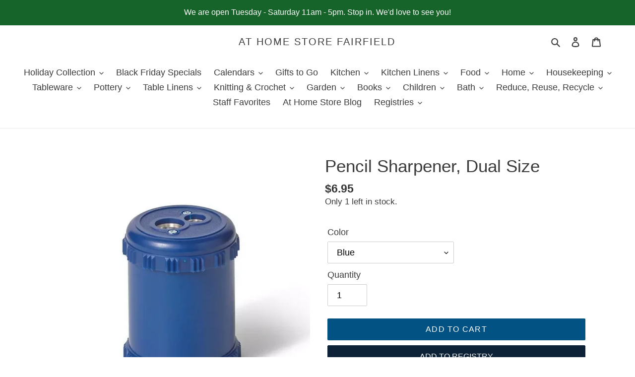

--- FILE ---
content_type: text/html; charset=utf-8
request_url: https://athomestorefairfield.com/products/pencil-sharpener-dual-size
body_size: 40789
content:
<!doctype html>
<html class="no-js" lang="en">
<head>
  <meta charset="utf-8">
  <meta http-equiv="X-UA-Compatible" content="IE=edge,chrome=1">
  <meta name="viewport" content="width=device-width,initial-scale=1">
  <meta name="theme-color" content="#035284">

  <link rel="preconnect" href="https://cdn.shopify.com" crossorigin>
  <link rel="preconnect" href="https://fonts.shopify.com" crossorigin>
  <link rel="preconnect" href="https://monorail-edge.shopifysvc.com"><link rel="preload" href="//athomestorefairfield.com/cdn/shop/t/51/assets/theme.css?v=27759160773657462781710268382" as="style">
  <link rel="preload" as="font" href="" type="font/woff2" crossorigin>
  <link rel="preload" as="font" href="" type="font/woff2" crossorigin>
  <link rel="preload" as="font" href="" type="font/woff2" crossorigin>
  <link rel="preload" href="//athomestorefairfield.com/cdn/shop/t/51/assets/theme.js?v=18309626396007272831710268382" as="script">
  <link rel="preload" href="//athomestorefairfield.com/cdn/shop/t/51/assets/lazysizes.js?v=63098554868324070131710268382" as="script"><link rel="canonical" href="https://athomestorefairfield.com/products/pencil-sharpener-dual-size"><link rel="shortcut icon" href="//athomestorefairfield.com/cdn/shop/files/at_home_favicon_32x32.png?v=1614321177" type="image/png"><title>Pencil Sharpener, Dual Size
&ndash; At Home Store Fairfield</title><meta name="description" content="This dual plastic sharpener is perfect for even the larger Stockmar crayons and Lyra colored pencils up to .39&quot; in diameter and for regular pencils. Available in 4 colors."><!-- /snippets/social-meta-tags.liquid -->




<meta property="og:site_name" content="At Home Store Fairfield">
<meta property="og:url" content="https://athomestorefairfield.com/products/pencil-sharpener-dual-size">
<meta property="og:title" content="Pencil Sharpener, Dual Size">
<meta property="og:type" content="product">
<meta property="og:description" content="This dual plastic sharpener is perfect for even the larger Stockmar crayons and Lyra colored pencils up to .39&quot; in diameter and for regular pencils. Available in 4 colors.">

  <meta property="og:price:amount" content="6.95">
  <meta property="og:price:currency" content="USD">

<meta property="og:image" content="http://athomestorefairfield.com/cdn/shop/products/merc4sharpener_1200x1200.jpg?v=1639071874"><meta property="og:image" content="http://athomestorefairfield.com/cdn/shop/products/Pencil_Sharpener_1200x1200.png?v=1639071874"><meta property="og:image" content="http://athomestorefairfield.com/cdn/shop/products/mercurius_red_pencil_sharpener_1200x1200.jpg?v=1639071874">
<meta property="og:image:secure_url" content="https://athomestorefairfield.com/cdn/shop/products/merc4sharpener_1200x1200.jpg?v=1639071874"><meta property="og:image:secure_url" content="https://athomestorefairfield.com/cdn/shop/products/Pencil_Sharpener_1200x1200.png?v=1639071874"><meta property="og:image:secure_url" content="https://athomestorefairfield.com/cdn/shop/products/mercurius_red_pencil_sharpener_1200x1200.jpg?v=1639071874">


<meta name="twitter:card" content="summary_large_image">
<meta name="twitter:title" content="Pencil Sharpener, Dual Size">
<meta name="twitter:description" content="This dual plastic sharpener is perfect for even the larger Stockmar crayons and Lyra colored pencils up to .39&quot; in diameter and for regular pencils. Available in 4 colors.">

  
<style data-shopify>
:root {
    --color-text: #3a3a3a;
    --color-text-rgb: 58, 58, 58;
    --color-body-text: #333232;
    --color-sale-text: #035284;
    --color-small-button-text-border: #3a3a3a;
    --color-text-field: rgba(0,0,0,0);
    --color-text-field-text: #000000;
    --color-text-field-text-rgb: 0, 0, 0;

    --color-btn-primary: #035284;
    --color-btn-primary-darker: #023352;
    --color-btn-primary-text: #ffffff;

    --color-blankstate: rgba(51, 50, 50, 0.35);
    --color-blankstate-border: rgba(51, 50, 50, 0.2);
    --color-blankstate-background: rgba(51, 50, 50, 0.1);

    --color-text-focus:#606060;
    --color-overlay-text-focus:#e6e6e6;
    --color-btn-primary-focus:#023352;
    --color-btn-social-focus:#d2d2d2;
    --color-small-button-text-border-focus:#606060;
    --predictive-search-focus:#f2f2f2;

    --color-body: #ffffff;
    --color-bg: #ffffff;
    --color-bg-rgb: 255, 255, 255;
    --color-bg-alt: rgba(51, 50, 50, 0.05);
    --color-bg-currency-selector: rgba(51, 50, 50, 0.2);

    --color-overlay-title-text: #ffffff;
    --color-image-overlay: #685858;
    --color-image-overlay-rgb: 104, 88, 88;--opacity-image-overlay: 0.3;--hover-overlay-opacity: 0.7;

    --color-border: #ebebeb;
    --color-border-form: #cccccc;
    --color-border-form-darker: #b3b3b3;

    --svg-select-icon: url(//athomestorefairfield.com/cdn/shop/t/51/assets/ico-select.svg?v=29003672709104678581710268382);
    --slick-img-url: url(//athomestorefairfield.com/cdn/shop/t/51/assets/ajax-loader.gif?v=41356863302472015721710268382);

    --font-weight-body--bold: 700;
    --font-weight-body--bolder: 700;

    --font-stack-header: Helvetica, Arial, sans-serif;
    --font-style-header: normal;
    --font-weight-header: 400;

    --font-stack-body: Helvetica, Arial, sans-serif;
    --font-style-body: normal;
    --font-weight-body: 400;

    --font-size-header: 26;

    --font-size-base: 18;

    --font-h1-desktop: 35;
    --font-h1-mobile: 32;
    --font-h2-desktop: 20;
    --font-h2-mobile: 18;
    --font-h3-mobile: 20;
    --font-h4-desktop: 17;
    --font-h4-mobile: 15;
    --font-h5-desktop: 15;
    --font-h5-mobile: 13;
    --font-h6-desktop: 14;
    --font-h6-mobile: 12;

    --font-mega-title-large-desktop: 65;

    --font-rich-text-large: 20;
    --font-rich-text-small: 15;

    
--color-video-bg: #f2f2f2;

    
    --global-color-image-loader-primary: rgba(58, 58, 58, 0.06);
    --global-color-image-loader-secondary: rgba(58, 58, 58, 0.12);
  }
</style>


  <style>*,::after,::before{box-sizing:border-box}body{margin:0}body,html{background-color:var(--color-body)}body,button{font-size:calc(var(--font-size-base) * 1px);font-family:var(--font-stack-body);font-style:var(--font-style-body);font-weight:var(--font-weight-body);color:var(--color-text);line-height:1.5}body,button{-webkit-font-smoothing:antialiased;-webkit-text-size-adjust:100%}.border-bottom{border-bottom:1px solid var(--color-border)}.btn--link{background-color:transparent;border:0;margin:0;color:var(--color-text);text-align:left}.text-right{text-align:right}.icon{display:inline-block;width:20px;height:20px;vertical-align:middle;fill:currentColor}.icon__fallback-text,.visually-hidden{position:absolute!important;overflow:hidden;clip:rect(0 0 0 0);height:1px;width:1px;margin:-1px;padding:0;border:0}svg.icon:not(.icon--full-color) circle,svg.icon:not(.icon--full-color) ellipse,svg.icon:not(.icon--full-color) g,svg.icon:not(.icon--full-color) line,svg.icon:not(.icon--full-color) path,svg.icon:not(.icon--full-color) polygon,svg.icon:not(.icon--full-color) polyline,svg.icon:not(.icon--full-color) rect,symbol.icon:not(.icon--full-color) circle,symbol.icon:not(.icon--full-color) ellipse,symbol.icon:not(.icon--full-color) g,symbol.icon:not(.icon--full-color) line,symbol.icon:not(.icon--full-color) path,symbol.icon:not(.icon--full-color) polygon,symbol.icon:not(.icon--full-color) polyline,symbol.icon:not(.icon--full-color) rect{fill:inherit;stroke:inherit}li{list-style:none}.list--inline{padding:0;margin:0}.list--inline>li{display:inline-block;margin-bottom:0;vertical-align:middle}a{color:var(--color-text);text-decoration:none}.h1,.h2,h1,h2{margin:0 0 17.5px;font-family:var(--font-stack-header);font-style:var(--font-style-header);font-weight:var(--font-weight-header);line-height:1.2;overflow-wrap:break-word;word-wrap:break-word}.h1 a,.h2 a,h1 a,h2 a{color:inherit;text-decoration:none;font-weight:inherit}.h1,h1{font-size:calc(((var(--font-h1-desktop))/ (var(--font-size-base))) * 1em);text-transform:none;letter-spacing:0}@media only screen and (max-width:749px){.h1,h1{font-size:calc(((var(--font-h1-mobile))/ (var(--font-size-base))) * 1em)}}.h2,h2{font-size:calc(((var(--font-h2-desktop))/ (var(--font-size-base))) * 1em);text-transform:uppercase;letter-spacing:.1em}@media only screen and (max-width:749px){.h2,h2{font-size:calc(((var(--font-h2-mobile))/ (var(--font-size-base))) * 1em)}}p{color:var(--color-body-text);margin:0 0 19.44444px}@media only screen and (max-width:749px){p{font-size:calc(((var(--font-size-base) - 1)/ (var(--font-size-base))) * 1em)}}p:last-child{margin-bottom:0}@media only screen and (max-width:749px){.small--hide{display:none!important}}.grid{list-style:none;margin:0;padding:0;margin-left:-30px}.grid::after{content:'';display:table;clear:both}@media only screen and (max-width:749px){.grid{margin-left:-22px}}.grid::after{content:'';display:table;clear:both}.grid--no-gutters{margin-left:0}.grid--no-gutters .grid__item{padding-left:0}.grid--table{display:table;table-layout:fixed;width:100%}.grid--table>.grid__item{float:none;display:table-cell;vertical-align:middle}.grid__item{float:left;padding-left:30px;width:100%}@media only screen and (max-width:749px){.grid__item{padding-left:22px}}.grid__item[class*="--push"]{position:relative}@media only screen and (min-width:750px){.medium-up--one-quarter{width:25%}.medium-up--push-one-third{width:33.33%}.medium-up--one-half{width:50%}.medium-up--push-one-third{left:33.33%;position:relative}}.site-header{position:relative;background-color:var(--color-body)}@media only screen and (max-width:749px){.site-header{border-bottom:1px solid var(--color-border)}}@media only screen and (min-width:750px){.site-header{padding:0 55px}.site-header.logo--center{padding-top:30px}}.site-header__logo{margin:15px 0}.logo-align--center .site-header__logo{text-align:center;margin:0 auto}@media only screen and (max-width:749px){.logo-align--center .site-header__logo{text-align:left;margin:15px 0}}@media only screen and (max-width:749px){.site-header__logo{padding-left:22px;text-align:left}.site-header__logo img{margin:0}}.site-header__logo-link{display:inline-block;word-break:break-word}@media only screen and (min-width:750px){.logo-align--center .site-header__logo-link{margin:0 auto}}.site-header__logo-image{display:block}@media only screen and (min-width:750px){.site-header__logo-image{margin:0 auto}}.site-header__logo-image img{width:100%}.site-header__logo-image--centered img{margin:0 auto}.site-header__logo img{display:block}.site-header__icons{position:relative;white-space:nowrap}@media only screen and (max-width:749px){.site-header__icons{width:auto;padding-right:13px}.site-header__icons .btn--link,.site-header__icons .site-header__cart{font-size:calc(((var(--font-size-base))/ (var(--font-size-base))) * 1em)}}.site-header__icons-wrapper{position:relative;display:-webkit-flex;display:-ms-flexbox;display:flex;width:100%;-ms-flex-align:center;-webkit-align-items:center;-moz-align-items:center;-ms-align-items:center;-o-align-items:center;align-items:center;-webkit-justify-content:flex-end;-ms-justify-content:flex-end;justify-content:flex-end}.site-header__account,.site-header__cart,.site-header__search{position:relative}.site-header__search.site-header__icon{display:none}@media only screen and (min-width:1400px){.site-header__search.site-header__icon{display:block}}.site-header__search-toggle{display:block}@media only screen and (min-width:750px){.site-header__account,.site-header__cart{padding:10px 11px}}.site-header__cart-title,.site-header__search-title{position:absolute!important;overflow:hidden;clip:rect(0 0 0 0);height:1px;width:1px;margin:-1px;padding:0;border:0;display:block;vertical-align:middle}.site-header__cart-title{margin-right:3px}.site-header__cart-count{display:flex;align-items:center;justify-content:center;position:absolute;right:.4rem;top:.2rem;font-weight:700;background-color:var(--color-btn-primary);color:var(--color-btn-primary-text);border-radius:50%;min-width:1em;height:1em}.site-header__cart-count span{font-family:HelveticaNeue,"Helvetica Neue",Helvetica,Arial,sans-serif;font-size:calc(11em / 16);line-height:1}@media only screen and (max-width:749px){.site-header__cart-count{top:calc(7em / 16);right:0;border-radius:50%;min-width:calc(19em / 16);height:calc(19em / 16)}}@media only screen and (max-width:749px){.site-header__cart-count span{padding:.25em calc(6em / 16);font-size:12px}}.site-header__menu{display:none}@media only screen and (max-width:749px){.site-header__icon{display:inline-block;vertical-align:middle;padding:10px 11px;margin:0}}@media only screen and (min-width:750px){.site-header__icon .icon-search{margin-right:3px}}.announcement-bar{z-index:10;position:relative;text-align:center;border-bottom:1px solid transparent;padding:2px}.announcement-bar__link{display:block}.announcement-bar__message{display:block;padding:11px 22px;font-size:calc(((16)/ (var(--font-size-base))) * 1em);font-weight:var(--font-weight-header)}@media only screen and (min-width:750px){.announcement-bar__message{padding-left:55px;padding-right:55px}}.site-nav{position:relative;padding:0;text-align:center;margin:25px 0}.site-nav a{padding:3px 10px}.site-nav__link{display:block;white-space:nowrap}.site-nav--centered .site-nav__link{padding-top:0}.site-nav__link .icon-chevron-down{width:calc(8em / 16);height:calc(8em / 16);margin-left:.5rem}.site-nav__label{border-bottom:1px solid transparent}.site-nav__link--active .site-nav__label{border-bottom-color:var(--color-text)}.site-nav__link--button{border:none;background-color:transparent;padding:3px 10px}.site-header__mobile-nav{z-index:11;position:relative;background-color:var(--color-body)}@media only screen and (max-width:749px){.site-header__mobile-nav{display:-webkit-flex;display:-ms-flexbox;display:flex;width:100%;-ms-flex-align:center;-webkit-align-items:center;-moz-align-items:center;-ms-align-items:center;-o-align-items:center;align-items:center}}.mobile-nav--open .icon-close{display:none}.main-content{opacity:0}.main-content .shopify-section{display:none}.main-content .shopify-section:first-child{display:inherit}.critical-hidden{display:none}</style>

  <script>
    window.performance.mark('debut:theme_stylesheet_loaded.start');

    function onLoadStylesheet() {
      performance.mark('debut:theme_stylesheet_loaded.end');
      performance.measure('debut:theme_stylesheet_loaded', 'debut:theme_stylesheet_loaded.start', 'debut:theme_stylesheet_loaded.end');

      var url = "//athomestorefairfield.com/cdn/shop/t/51/assets/theme.css?v=27759160773657462781710268382";
      var link = document.querySelector('link[href="' + url + '"]');
      link.loaded = true;
      link.dispatchEvent(new Event('load'));
    }
  </script>

  <link rel="stylesheet" href="//athomestorefairfield.com/cdn/shop/t/51/assets/theme.css?v=27759160773657462781710268382" type="text/css" media="print" onload="this.media='all';onLoadStylesheet()">

  <style>
    
    
    
    
    
    
  </style>

  <script>
    var theme = {
      breakpoints: {
        medium: 750,
        large: 990,
        widescreen: 1400
      },
      strings: {
        addToCart: "Add to cart",
        soldOut: "Sold out",
        unavailable: "Unavailable",
        regularPrice: "Regular price",
        salePrice: "Sale price",
        sale: "Sale",
        fromLowestPrice: "from [price]",
        vendor: "Vendor",
        showMore: "Show More",
        showLess: "Show Less",
        searchFor: "Search for",
        addressError: "Error looking up that address",
        addressNoResults: "No results for that address",
        addressQueryLimit: "You have exceeded the Google API usage limit. Consider upgrading to a \u003ca href=\"https:\/\/developers.google.com\/maps\/premium\/usage-limits\"\u003ePremium Plan\u003c\/a\u003e.",
        authError: "There was a problem authenticating your Google Maps account.",
        newWindow: "Opens in a new window.",
        external: "Opens external website.",
        newWindowExternal: "Opens external website in a new window.",
        removeLabel: "Remove [product]",
        update: "Update",
        quantity: "Quantity",
        discountedTotal: "Discounted total",
        regularTotal: "Regular total",
        priceColumn: "See Price column for discount details.",
        quantityMinimumMessage: "Quantity must be 1 or more",
        cartError: "There was an error while updating your cart. Please try again.",
        removedItemMessage: "Removed \u003cspan class=\"cart__removed-product-details\"\u003e([quantity]) [link]\u003c\/span\u003e from your cart.",
        unitPrice: "Unit price",
        unitPriceSeparator: "per",
        oneCartCount: "1 item",
        otherCartCount: "[count] items",
        quantityLabel: "Quantity: [count]",
        products: "Products",
        loading: "Loading",
        number_of_results: "[result_number] of [results_count]",
        number_of_results_found: "[results_count] results found",
        one_result_found: "1 result found"
      },
      moneyFormat: "${{amount}}",
      moneyFormatWithCurrency: "${{amount}} USD",
      settings: {
        predictiveSearchEnabled: true,
        predictiveSearchShowPrice: false,
        predictiveSearchShowVendor: false
      },
      stylesheet: "//athomestorefairfield.com/cdn/shop/t/51/assets/theme.css?v=27759160773657462781710268382"
    }

    document.documentElement.className = document.documentElement.className.replace('no-js', 'js');
  </script><script src="//athomestorefairfield.com/cdn/shop/t/51/assets/theme.js?v=18309626396007272831710268382" defer="defer"></script>
  <script src="//athomestorefairfield.com/cdn/shop/t/51/assets/lazysizes.js?v=63098554868324070131710268382" async="async"></script>

  <script type="text/javascript">
    if (window.MSInputMethodContext && document.documentMode) {
      var scripts = document.getElementsByTagName('script')[0];
      var polyfill = document.createElement("script");
      polyfill.defer = true;
      polyfill.src = "//athomestorefairfield.com/cdn/shop/t/51/assets/ie11CustomProperties.min.js?v=146208399201472936201710268382";

      scripts.parentNode.insertBefore(polyfill, scripts);
    }
  </script>

  <script>window.performance && window.performance.mark && window.performance.mark('shopify.content_for_header.start');</script><meta name="google-site-verification" content="F8sSBa8izVKSYqKP7rhgkxULSJ_2_p6PyN_Um5FzUbw">
<meta id="shopify-digital-wallet" name="shopify-digital-wallet" content="/35771646089/digital_wallets/dialog">
<meta name="shopify-checkout-api-token" content="d11b8fd02540ec4276d73f90be79bded">
<link rel="alternate" type="application/json+oembed" href="https://athomestorefairfield.com/products/pencil-sharpener-dual-size.oembed">
<script async="async" src="/checkouts/internal/preloads.js?locale=en-US"></script>
<link rel="preconnect" href="https://shop.app" crossorigin="anonymous">
<script async="async" src="https://shop.app/checkouts/internal/preloads.js?locale=en-US&shop_id=35771646089" crossorigin="anonymous"></script>
<script id="shopify-features" type="application/json">{"accessToken":"d11b8fd02540ec4276d73f90be79bded","betas":["rich-media-storefront-analytics"],"domain":"athomestorefairfield.com","predictiveSearch":true,"shopId":35771646089,"locale":"en"}</script>
<script>var Shopify = Shopify || {};
Shopify.shop = "at-home-store-fairfield.myshopify.com";
Shopify.locale = "en";
Shopify.currency = {"active":"USD","rate":"1.0"};
Shopify.country = "US";
Shopify.theme = {"name":"Swym Copy of Debut - (06\/08\/21)","id":140865962199,"schema_name":"Debut","schema_version":"17.5.2","theme_store_id":null,"role":"main"};
Shopify.theme.handle = "null";
Shopify.theme.style = {"id":null,"handle":null};
Shopify.cdnHost = "athomestorefairfield.com/cdn";
Shopify.routes = Shopify.routes || {};
Shopify.routes.root = "/";</script>
<script type="module">!function(o){(o.Shopify=o.Shopify||{}).modules=!0}(window);</script>
<script>!function(o){function n(){var o=[];function n(){o.push(Array.prototype.slice.apply(arguments))}return n.q=o,n}var t=o.Shopify=o.Shopify||{};t.loadFeatures=n(),t.autoloadFeatures=n()}(window);</script>
<script>
  window.ShopifyPay = window.ShopifyPay || {};
  window.ShopifyPay.apiHost = "shop.app\/pay";
  window.ShopifyPay.redirectState = null;
</script>
<script id="shop-js-analytics" type="application/json">{"pageType":"product"}</script>
<script defer="defer" async type="module" src="//athomestorefairfield.com/cdn/shopifycloud/shop-js/modules/v2/client.init-shop-cart-sync_BT-GjEfc.en.esm.js"></script>
<script defer="defer" async type="module" src="//athomestorefairfield.com/cdn/shopifycloud/shop-js/modules/v2/chunk.common_D58fp_Oc.esm.js"></script>
<script defer="defer" async type="module" src="//athomestorefairfield.com/cdn/shopifycloud/shop-js/modules/v2/chunk.modal_xMitdFEc.esm.js"></script>
<script type="module">
  await import("//athomestorefairfield.com/cdn/shopifycloud/shop-js/modules/v2/client.init-shop-cart-sync_BT-GjEfc.en.esm.js");
await import("//athomestorefairfield.com/cdn/shopifycloud/shop-js/modules/v2/chunk.common_D58fp_Oc.esm.js");
await import("//athomestorefairfield.com/cdn/shopifycloud/shop-js/modules/v2/chunk.modal_xMitdFEc.esm.js");

  window.Shopify.SignInWithShop?.initShopCartSync?.({"fedCMEnabled":true,"windoidEnabled":true});

</script>
<script>
  window.Shopify = window.Shopify || {};
  if (!window.Shopify.featureAssets) window.Shopify.featureAssets = {};
  window.Shopify.featureAssets['shop-js'] = {"shop-cart-sync":["modules/v2/client.shop-cart-sync_DZOKe7Ll.en.esm.js","modules/v2/chunk.common_D58fp_Oc.esm.js","modules/v2/chunk.modal_xMitdFEc.esm.js"],"init-fed-cm":["modules/v2/client.init-fed-cm_B6oLuCjv.en.esm.js","modules/v2/chunk.common_D58fp_Oc.esm.js","modules/v2/chunk.modal_xMitdFEc.esm.js"],"shop-cash-offers":["modules/v2/client.shop-cash-offers_D2sdYoxE.en.esm.js","modules/v2/chunk.common_D58fp_Oc.esm.js","modules/v2/chunk.modal_xMitdFEc.esm.js"],"shop-login-button":["modules/v2/client.shop-login-button_QeVjl5Y3.en.esm.js","modules/v2/chunk.common_D58fp_Oc.esm.js","modules/v2/chunk.modal_xMitdFEc.esm.js"],"pay-button":["modules/v2/client.pay-button_DXTOsIq6.en.esm.js","modules/v2/chunk.common_D58fp_Oc.esm.js","modules/v2/chunk.modal_xMitdFEc.esm.js"],"shop-button":["modules/v2/client.shop-button_DQZHx9pm.en.esm.js","modules/v2/chunk.common_D58fp_Oc.esm.js","modules/v2/chunk.modal_xMitdFEc.esm.js"],"avatar":["modules/v2/client.avatar_BTnouDA3.en.esm.js"],"init-windoid":["modules/v2/client.init-windoid_CR1B-cfM.en.esm.js","modules/v2/chunk.common_D58fp_Oc.esm.js","modules/v2/chunk.modal_xMitdFEc.esm.js"],"init-shop-for-new-customer-accounts":["modules/v2/client.init-shop-for-new-customer-accounts_C_vY_xzh.en.esm.js","modules/v2/client.shop-login-button_QeVjl5Y3.en.esm.js","modules/v2/chunk.common_D58fp_Oc.esm.js","modules/v2/chunk.modal_xMitdFEc.esm.js"],"init-shop-email-lookup-coordinator":["modules/v2/client.init-shop-email-lookup-coordinator_BI7n9ZSv.en.esm.js","modules/v2/chunk.common_D58fp_Oc.esm.js","modules/v2/chunk.modal_xMitdFEc.esm.js"],"init-shop-cart-sync":["modules/v2/client.init-shop-cart-sync_BT-GjEfc.en.esm.js","modules/v2/chunk.common_D58fp_Oc.esm.js","modules/v2/chunk.modal_xMitdFEc.esm.js"],"shop-toast-manager":["modules/v2/client.shop-toast-manager_DiYdP3xc.en.esm.js","modules/v2/chunk.common_D58fp_Oc.esm.js","modules/v2/chunk.modal_xMitdFEc.esm.js"],"init-customer-accounts":["modules/v2/client.init-customer-accounts_D9ZNqS-Q.en.esm.js","modules/v2/client.shop-login-button_QeVjl5Y3.en.esm.js","modules/v2/chunk.common_D58fp_Oc.esm.js","modules/v2/chunk.modal_xMitdFEc.esm.js"],"init-customer-accounts-sign-up":["modules/v2/client.init-customer-accounts-sign-up_iGw4briv.en.esm.js","modules/v2/client.shop-login-button_QeVjl5Y3.en.esm.js","modules/v2/chunk.common_D58fp_Oc.esm.js","modules/v2/chunk.modal_xMitdFEc.esm.js"],"shop-follow-button":["modules/v2/client.shop-follow-button_CqMgW2wH.en.esm.js","modules/v2/chunk.common_D58fp_Oc.esm.js","modules/v2/chunk.modal_xMitdFEc.esm.js"],"checkout-modal":["modules/v2/client.checkout-modal_xHeaAweL.en.esm.js","modules/v2/chunk.common_D58fp_Oc.esm.js","modules/v2/chunk.modal_xMitdFEc.esm.js"],"shop-login":["modules/v2/client.shop-login_D91U-Q7h.en.esm.js","modules/v2/chunk.common_D58fp_Oc.esm.js","modules/v2/chunk.modal_xMitdFEc.esm.js"],"lead-capture":["modules/v2/client.lead-capture_BJmE1dJe.en.esm.js","modules/v2/chunk.common_D58fp_Oc.esm.js","modules/v2/chunk.modal_xMitdFEc.esm.js"],"payment-terms":["modules/v2/client.payment-terms_Ci9AEqFq.en.esm.js","modules/v2/chunk.common_D58fp_Oc.esm.js","modules/v2/chunk.modal_xMitdFEc.esm.js"]};
</script>
<script>(function() {
  var isLoaded = false;
  function asyncLoad() {
    if (isLoaded) return;
    isLoaded = true;
    var urls = ["https:\/\/egw-app.herokuapp.com\/get_script\/5324152afd0a11eaa6a306807b925ed8.js?v=378691\u0026shop=at-home-store-fairfield.myshopify.com"];
    for (var i = 0; i < urls.length; i++) {
      var s = document.createElement('script');
      s.type = 'text/javascript';
      s.async = true;
      s.src = urls[i];
      var x = document.getElementsByTagName('script')[0];
      x.parentNode.insertBefore(s, x);
    }
  };
  if(window.attachEvent) {
    window.attachEvent('onload', asyncLoad);
  } else {
    window.addEventListener('load', asyncLoad, false);
  }
})();</script>
<script id="__st">var __st={"a":35771646089,"offset":-21600,"reqid":"c5fd413d-6bfa-4ec1-bc3d-828db4ab5500-1769319038","pageurl":"athomestorefairfield.com\/products\/pencil-sharpener-dual-size","u":"e30548065e23","p":"product","rtyp":"product","rid":6619120992416};</script>
<script>window.ShopifyPaypalV4VisibilityTracking = true;</script>
<script id="captcha-bootstrap">!function(){'use strict';const t='contact',e='account',n='new_comment',o=[[t,t],['blogs',n],['comments',n],[t,'customer']],c=[[e,'customer_login'],[e,'guest_login'],[e,'recover_customer_password'],[e,'create_customer']],r=t=>t.map((([t,e])=>`form[action*='/${t}']:not([data-nocaptcha='true']) input[name='form_type'][value='${e}']`)).join(','),a=t=>()=>t?[...document.querySelectorAll(t)].map((t=>t.form)):[];function s(){const t=[...o],e=r(t);return a(e)}const i='password',u='form_key',d=['recaptcha-v3-token','g-recaptcha-response','h-captcha-response',i],f=()=>{try{return window.sessionStorage}catch{return}},m='__shopify_v',_=t=>t.elements[u];function p(t,e,n=!1){try{const o=window.sessionStorage,c=JSON.parse(o.getItem(e)),{data:r}=function(t){const{data:e,action:n}=t;return t[m]||n?{data:e,action:n}:{data:t,action:n}}(c);for(const[e,n]of Object.entries(r))t.elements[e]&&(t.elements[e].value=n);n&&o.removeItem(e)}catch(o){console.error('form repopulation failed',{error:o})}}const l='form_type',E='cptcha';function T(t){t.dataset[E]=!0}const w=window,h=w.document,L='Shopify',v='ce_forms',y='captcha';let A=!1;((t,e)=>{const n=(g='f06e6c50-85a8-45c8-87d0-21a2b65856fe',I='https://cdn.shopify.com/shopifycloud/storefront-forms-hcaptcha/ce_storefront_forms_captcha_hcaptcha.v1.5.2.iife.js',D={infoText:'Protected by hCaptcha',privacyText:'Privacy',termsText:'Terms'},(t,e,n)=>{const o=w[L][v],c=o.bindForm;if(c)return c(t,g,e,D).then(n);var r;o.q.push([[t,g,e,D],n]),r=I,A||(h.body.append(Object.assign(h.createElement('script'),{id:'captcha-provider',async:!0,src:r})),A=!0)});var g,I,D;w[L]=w[L]||{},w[L][v]=w[L][v]||{},w[L][v].q=[],w[L][y]=w[L][y]||{},w[L][y].protect=function(t,e){n(t,void 0,e),T(t)},Object.freeze(w[L][y]),function(t,e,n,w,h,L){const[v,y,A,g]=function(t,e,n){const i=e?o:[],u=t?c:[],d=[...i,...u],f=r(d),m=r(i),_=r(d.filter((([t,e])=>n.includes(e))));return[a(f),a(m),a(_),s()]}(w,h,L),I=t=>{const e=t.target;return e instanceof HTMLFormElement?e:e&&e.form},D=t=>v().includes(t);t.addEventListener('submit',(t=>{const e=I(t);if(!e)return;const n=D(e)&&!e.dataset.hcaptchaBound&&!e.dataset.recaptchaBound,o=_(e),c=g().includes(e)&&(!o||!o.value);(n||c)&&t.preventDefault(),c&&!n&&(function(t){try{if(!f())return;!function(t){const e=f();if(!e)return;const n=_(t);if(!n)return;const o=n.value;o&&e.removeItem(o)}(t);const e=Array.from(Array(32),(()=>Math.random().toString(36)[2])).join('');!function(t,e){_(t)||t.append(Object.assign(document.createElement('input'),{type:'hidden',name:u})),t.elements[u].value=e}(t,e),function(t,e){const n=f();if(!n)return;const o=[...t.querySelectorAll(`input[type='${i}']`)].map((({name:t})=>t)),c=[...d,...o],r={};for(const[a,s]of new FormData(t).entries())c.includes(a)||(r[a]=s);n.setItem(e,JSON.stringify({[m]:1,action:t.action,data:r}))}(t,e)}catch(e){console.error('failed to persist form',e)}}(e),e.submit())}));const S=(t,e)=>{t&&!t.dataset[E]&&(n(t,e.some((e=>e===t))),T(t))};for(const o of['focusin','change'])t.addEventListener(o,(t=>{const e=I(t);D(e)&&S(e,y())}));const B=e.get('form_key'),M=e.get(l),P=B&&M;t.addEventListener('DOMContentLoaded',(()=>{const t=y();if(P)for(const e of t)e.elements[l].value===M&&p(e,B);[...new Set([...A(),...v().filter((t=>'true'===t.dataset.shopifyCaptcha))])].forEach((e=>S(e,t)))}))}(h,new URLSearchParams(w.location.search),n,t,e,['guest_login'])})(!0,!0)}();</script>
<script integrity="sha256-4kQ18oKyAcykRKYeNunJcIwy7WH5gtpwJnB7kiuLZ1E=" data-source-attribution="shopify.loadfeatures" defer="defer" src="//athomestorefairfield.com/cdn/shopifycloud/storefront/assets/storefront/load_feature-a0a9edcb.js" crossorigin="anonymous"></script>
<script crossorigin="anonymous" defer="defer" src="//athomestorefairfield.com/cdn/shopifycloud/storefront/assets/shopify_pay/storefront-65b4c6d7.js?v=20250812"></script>
<script data-source-attribution="shopify.dynamic_checkout.dynamic.init">var Shopify=Shopify||{};Shopify.PaymentButton=Shopify.PaymentButton||{isStorefrontPortableWallets:!0,init:function(){window.Shopify.PaymentButton.init=function(){};var t=document.createElement("script");t.src="https://athomestorefairfield.com/cdn/shopifycloud/portable-wallets/latest/portable-wallets.en.js",t.type="module",document.head.appendChild(t)}};
</script>
<script data-source-attribution="shopify.dynamic_checkout.buyer_consent">
  function portableWalletsHideBuyerConsent(e){var t=document.getElementById("shopify-buyer-consent"),n=document.getElementById("shopify-subscription-policy-button");t&&n&&(t.classList.add("hidden"),t.setAttribute("aria-hidden","true"),n.removeEventListener("click",e))}function portableWalletsShowBuyerConsent(e){var t=document.getElementById("shopify-buyer-consent"),n=document.getElementById("shopify-subscription-policy-button");t&&n&&(t.classList.remove("hidden"),t.removeAttribute("aria-hidden"),n.addEventListener("click",e))}window.Shopify?.PaymentButton&&(window.Shopify.PaymentButton.hideBuyerConsent=portableWalletsHideBuyerConsent,window.Shopify.PaymentButton.showBuyerConsent=portableWalletsShowBuyerConsent);
</script>
<script data-source-attribution="shopify.dynamic_checkout.cart.bootstrap">document.addEventListener("DOMContentLoaded",(function(){function t(){return document.querySelector("shopify-accelerated-checkout-cart, shopify-accelerated-checkout")}if(t())Shopify.PaymentButton.init();else{new MutationObserver((function(e,n){t()&&(Shopify.PaymentButton.init(),n.disconnect())})).observe(document.body,{childList:!0,subtree:!0})}}));
</script>
<link id="shopify-accelerated-checkout-styles" rel="stylesheet" media="screen" href="https://athomestorefairfield.com/cdn/shopifycloud/portable-wallets/latest/accelerated-checkout-backwards-compat.css" crossorigin="anonymous">
<style id="shopify-accelerated-checkout-cart">
        #shopify-buyer-consent {
  margin-top: 1em;
  display: inline-block;
  width: 100%;
}

#shopify-buyer-consent.hidden {
  display: none;
}

#shopify-subscription-policy-button {
  background: none;
  border: none;
  padding: 0;
  text-decoration: underline;
  font-size: inherit;
  cursor: pointer;
}

#shopify-subscription-policy-button::before {
  box-shadow: none;
}

      </style>

<script>window.performance && window.performance.mark && window.performance.mark('shopify.content_for_header.end');</script>

<!-- GS-Inventory Start. Do not change -->
  
  <script class="gsinvProdScript">
    gsInventoryDefaultV = "39611463532704";
    cntImages = 0;
    gsInventoryQty = {};
    gsIncoming = {};    
    gsIncomingDate = {};
    gsInventoryContinue = {};
    gssiproductUrl = "pencil-sharpener-dual-size";
     gsInventoryQty[39611463532704] =  1  ; gsIncomingDate[39611463532704] = ''; gsInventoryContinue[39611463532704] = 'deny'; gsIncoming[39611463532704] =  false  ; cntImages++;  gsInventoryQty[42159678685399] =  4  ; gsIncomingDate[42159678685399] = ''; gsInventoryContinue[42159678685399] = 'deny'; gsIncoming[42159678685399] =  false  ; cntImages++;  gsInventoryQty[42159678718167] =  3  ; gsIncomingDate[42159678718167] = ''; gsInventoryContinue[42159678718167] = 'deny'; gsIncoming[42159678718167] =  false  ; cntImages++;  gsInventoryQty[42159678750935] =  4  ; gsIncomingDate[42159678750935] = ''; gsInventoryContinue[42159678750935] = 'deny'; gsIncoming[42159678750935] =  false  ; cntImages++;     
  </script>


<script async type="text/javascript" src="https://gravity-apps.com/showinventory/js/shopify/gsinventory7906.js?v=e82b155ff7b62bbb7543a9e9294d2360"></script>
<!-- GS-Inventory End. Do not change  --><link href="https://monorail-edge.shopifysvc.com" rel="dns-prefetch">
<script>(function(){if ("sendBeacon" in navigator && "performance" in window) {try {var session_token_from_headers = performance.getEntriesByType('navigation')[0].serverTiming.find(x => x.name == '_s').description;} catch {var session_token_from_headers = undefined;}var session_cookie_matches = document.cookie.match(/_shopify_s=([^;]*)/);var session_token_from_cookie = session_cookie_matches && session_cookie_matches.length === 2 ? session_cookie_matches[1] : "";var session_token = session_token_from_headers || session_token_from_cookie || "";function handle_abandonment_event(e) {var entries = performance.getEntries().filter(function(entry) {return /monorail-edge.shopifysvc.com/.test(entry.name);});if (!window.abandonment_tracked && entries.length === 0) {window.abandonment_tracked = true;var currentMs = Date.now();var navigation_start = performance.timing.navigationStart;var payload = {shop_id: 35771646089,url: window.location.href,navigation_start,duration: currentMs - navigation_start,session_token,page_type: "product"};window.navigator.sendBeacon("https://monorail-edge.shopifysvc.com/v1/produce", JSON.stringify({schema_id: "online_store_buyer_site_abandonment/1.1",payload: payload,metadata: {event_created_at_ms: currentMs,event_sent_at_ms: currentMs}}));}}window.addEventListener('pagehide', handle_abandonment_event);}}());</script>
<script id="web-pixels-manager-setup">(function e(e,d,r,n,o){if(void 0===o&&(o={}),!Boolean(null===(a=null===(i=window.Shopify)||void 0===i?void 0:i.analytics)||void 0===a?void 0:a.replayQueue)){var i,a;window.Shopify=window.Shopify||{};var t=window.Shopify;t.analytics=t.analytics||{};var s=t.analytics;s.replayQueue=[],s.publish=function(e,d,r){return s.replayQueue.push([e,d,r]),!0};try{self.performance.mark("wpm:start")}catch(e){}var l=function(){var e={modern:/Edge?\/(1{2}[4-9]|1[2-9]\d|[2-9]\d{2}|\d{4,})\.\d+(\.\d+|)|Firefox\/(1{2}[4-9]|1[2-9]\d|[2-9]\d{2}|\d{4,})\.\d+(\.\d+|)|Chrom(ium|e)\/(9{2}|\d{3,})\.\d+(\.\d+|)|(Maci|X1{2}).+ Version\/(15\.\d+|(1[6-9]|[2-9]\d|\d{3,})\.\d+)([,.]\d+|)( \(\w+\)|)( Mobile\/\w+|) Safari\/|Chrome.+OPR\/(9{2}|\d{3,})\.\d+\.\d+|(CPU[ +]OS|iPhone[ +]OS|CPU[ +]iPhone|CPU IPhone OS|CPU iPad OS)[ +]+(15[._]\d+|(1[6-9]|[2-9]\d|\d{3,})[._]\d+)([._]\d+|)|Android:?[ /-](13[3-9]|1[4-9]\d|[2-9]\d{2}|\d{4,})(\.\d+|)(\.\d+|)|Android.+Firefox\/(13[5-9]|1[4-9]\d|[2-9]\d{2}|\d{4,})\.\d+(\.\d+|)|Android.+Chrom(ium|e)\/(13[3-9]|1[4-9]\d|[2-9]\d{2}|\d{4,})\.\d+(\.\d+|)|SamsungBrowser\/([2-9]\d|\d{3,})\.\d+/,legacy:/Edge?\/(1[6-9]|[2-9]\d|\d{3,})\.\d+(\.\d+|)|Firefox\/(5[4-9]|[6-9]\d|\d{3,})\.\d+(\.\d+|)|Chrom(ium|e)\/(5[1-9]|[6-9]\d|\d{3,})\.\d+(\.\d+|)([\d.]+$|.*Safari\/(?![\d.]+ Edge\/[\d.]+$))|(Maci|X1{2}).+ Version\/(10\.\d+|(1[1-9]|[2-9]\d|\d{3,})\.\d+)([,.]\d+|)( \(\w+\)|)( Mobile\/\w+|) Safari\/|Chrome.+OPR\/(3[89]|[4-9]\d|\d{3,})\.\d+\.\d+|(CPU[ +]OS|iPhone[ +]OS|CPU[ +]iPhone|CPU IPhone OS|CPU iPad OS)[ +]+(10[._]\d+|(1[1-9]|[2-9]\d|\d{3,})[._]\d+)([._]\d+|)|Android:?[ /-](13[3-9]|1[4-9]\d|[2-9]\d{2}|\d{4,})(\.\d+|)(\.\d+|)|Mobile Safari.+OPR\/([89]\d|\d{3,})\.\d+\.\d+|Android.+Firefox\/(13[5-9]|1[4-9]\d|[2-9]\d{2}|\d{4,})\.\d+(\.\d+|)|Android.+Chrom(ium|e)\/(13[3-9]|1[4-9]\d|[2-9]\d{2}|\d{4,})\.\d+(\.\d+|)|Android.+(UC? ?Browser|UCWEB|U3)[ /]?(15\.([5-9]|\d{2,})|(1[6-9]|[2-9]\d|\d{3,})\.\d+)\.\d+|SamsungBrowser\/(5\.\d+|([6-9]|\d{2,})\.\d+)|Android.+MQ{2}Browser\/(14(\.(9|\d{2,})|)|(1[5-9]|[2-9]\d|\d{3,})(\.\d+|))(\.\d+|)|K[Aa][Ii]OS\/(3\.\d+|([4-9]|\d{2,})\.\d+)(\.\d+|)/},d=e.modern,r=e.legacy,n=navigator.userAgent;return n.match(d)?"modern":n.match(r)?"legacy":"unknown"}(),u="modern"===l?"modern":"legacy",c=(null!=n?n:{modern:"",legacy:""})[u],f=function(e){return[e.baseUrl,"/wpm","/b",e.hashVersion,"modern"===e.buildTarget?"m":"l",".js"].join("")}({baseUrl:d,hashVersion:r,buildTarget:u}),m=function(e){var d=e.version,r=e.bundleTarget,n=e.surface,o=e.pageUrl,i=e.monorailEndpoint;return{emit:function(e){var a=e.status,t=e.errorMsg,s=(new Date).getTime(),l=JSON.stringify({metadata:{event_sent_at_ms:s},events:[{schema_id:"web_pixels_manager_load/3.1",payload:{version:d,bundle_target:r,page_url:o,status:a,surface:n,error_msg:t},metadata:{event_created_at_ms:s}}]});if(!i)return console&&console.warn&&console.warn("[Web Pixels Manager] No Monorail endpoint provided, skipping logging."),!1;try{return self.navigator.sendBeacon.bind(self.navigator)(i,l)}catch(e){}var u=new XMLHttpRequest;try{return u.open("POST",i,!0),u.setRequestHeader("Content-Type","text/plain"),u.send(l),!0}catch(e){return console&&console.warn&&console.warn("[Web Pixels Manager] Got an unhandled error while logging to Monorail."),!1}}}}({version:r,bundleTarget:l,surface:e.surface,pageUrl:self.location.href,monorailEndpoint:e.monorailEndpoint});try{o.browserTarget=l,function(e){var d=e.src,r=e.async,n=void 0===r||r,o=e.onload,i=e.onerror,a=e.sri,t=e.scriptDataAttributes,s=void 0===t?{}:t,l=document.createElement("script"),u=document.querySelector("head"),c=document.querySelector("body");if(l.async=n,l.src=d,a&&(l.integrity=a,l.crossOrigin="anonymous"),s)for(var f in s)if(Object.prototype.hasOwnProperty.call(s,f))try{l.dataset[f]=s[f]}catch(e){}if(o&&l.addEventListener("load",o),i&&l.addEventListener("error",i),u)u.appendChild(l);else{if(!c)throw new Error("Did not find a head or body element to append the script");c.appendChild(l)}}({src:f,async:!0,onload:function(){if(!function(){var e,d;return Boolean(null===(d=null===(e=window.Shopify)||void 0===e?void 0:e.analytics)||void 0===d?void 0:d.initialized)}()){var d=window.webPixelsManager.init(e)||void 0;if(d){var r=window.Shopify.analytics;r.replayQueue.forEach((function(e){var r=e[0],n=e[1],o=e[2];d.publishCustomEvent(r,n,o)})),r.replayQueue=[],r.publish=d.publishCustomEvent,r.visitor=d.visitor,r.initialized=!0}}},onerror:function(){return m.emit({status:"failed",errorMsg:"".concat(f," has failed to load")})},sri:function(e){var d=/^sha384-[A-Za-z0-9+/=]+$/;return"string"==typeof e&&d.test(e)}(c)?c:"",scriptDataAttributes:o}),m.emit({status:"loading"})}catch(e){m.emit({status:"failed",errorMsg:(null==e?void 0:e.message)||"Unknown error"})}}})({shopId: 35771646089,storefrontBaseUrl: "https://athomestorefairfield.com",extensionsBaseUrl: "https://extensions.shopifycdn.com/cdn/shopifycloud/web-pixels-manager",monorailEndpoint: "https://monorail-edge.shopifysvc.com/unstable/produce_batch",surface: "storefront-renderer",enabledBetaFlags: ["2dca8a86"],webPixelsConfigList: [{"id":"540573911","configuration":"{\"config\":\"{\\\"google_tag_ids\\\":[\\\"GT-5R7P4XK\\\"],\\\"target_country\\\":\\\"US\\\",\\\"gtag_events\\\":[{\\\"type\\\":\\\"view_item\\\",\\\"action_label\\\":\\\"MC-VML6YJZ7VJ\\\"},{\\\"type\\\":\\\"purchase\\\",\\\"action_label\\\":\\\"MC-VML6YJZ7VJ\\\"},{\\\"type\\\":\\\"page_view\\\",\\\"action_label\\\":\\\"MC-VML6YJZ7VJ\\\"}],\\\"enable_monitoring_mode\\\":false}\"}","eventPayloadVersion":"v1","runtimeContext":"OPEN","scriptVersion":"b2a88bafab3e21179ed38636efcd8a93","type":"APP","apiClientId":1780363,"privacyPurposes":[],"dataSharingAdjustments":{"protectedCustomerApprovalScopes":["read_customer_address","read_customer_email","read_customer_name","read_customer_personal_data","read_customer_phone"]}},{"id":"72122583","configuration":"{\"pid\":\"vWG3m4nl7f6QGh5AAmU0e30bUOuBI2KS6PA36BGrJUo=\"}","eventPayloadVersion":"v1","runtimeContext":"STRICT","scriptVersion":"04306dedabeddadf854cdadeaf48c82c","type":"APP","apiClientId":31271321601,"privacyPurposes":["ANALYTICS","MARKETING","SALE_OF_DATA"],"dataSharingAdjustments":{"protectedCustomerApprovalScopes":["read_customer_address","read_customer_email","read_customer_name","read_customer_personal_data","read_customer_phone"]}},{"id":"81559767","eventPayloadVersion":"v1","runtimeContext":"LAX","scriptVersion":"1","type":"CUSTOM","privacyPurposes":["ANALYTICS"],"name":"Google Analytics tag (migrated)"},{"id":"shopify-app-pixel","configuration":"{}","eventPayloadVersion":"v1","runtimeContext":"STRICT","scriptVersion":"0450","apiClientId":"shopify-pixel","type":"APP","privacyPurposes":["ANALYTICS","MARKETING"]},{"id":"shopify-custom-pixel","eventPayloadVersion":"v1","runtimeContext":"LAX","scriptVersion":"0450","apiClientId":"shopify-pixel","type":"CUSTOM","privacyPurposes":["ANALYTICS","MARKETING"]}],isMerchantRequest: false,initData: {"shop":{"name":"At Home Store Fairfield","paymentSettings":{"currencyCode":"USD"},"myshopifyDomain":"at-home-store-fairfield.myshopify.com","countryCode":"US","storefrontUrl":"https:\/\/athomestorefairfield.com"},"customer":null,"cart":null,"checkout":null,"productVariants":[{"price":{"amount":6.95,"currencyCode":"USD"},"product":{"title":"Pencil Sharpener, Dual Size","vendor":"Mercurious","id":"6619120992416","untranslatedTitle":"Pencil Sharpener, Dual Size","url":"\/products\/pencil-sharpener-dual-size","type":"Art Supplies"},"id":"39611463532704","image":{"src":"\/\/athomestorefairfield.com\/cdn\/shop\/products\/Pencil_Sharpener.png?v=1639071874"},"sku":"20590251","title":"Blue","untranslatedTitle":"Blue"},{"price":{"amount":6.95,"currencyCode":"USD"},"product":{"title":"Pencil Sharpener, Dual Size","vendor":"Mercurious","id":"6619120992416","untranslatedTitle":"Pencil Sharpener, Dual Size","url":"\/products\/pencil-sharpener-dual-size","type":"Art Supplies"},"id":"42159678685399","image":{"src":"\/\/athomestorefairfield.com\/cdn\/shop\/products\/merc_yellow_pen_sharp.jpg?v=1639071870"},"sku":"20590253","title":"Yellow","untranslatedTitle":"Yellow"},{"price":{"amount":6.95,"currencyCode":"USD"},"product":{"title":"Pencil Sharpener, Dual Size","vendor":"Mercurious","id":"6619120992416","untranslatedTitle":"Pencil Sharpener, Dual Size","url":"\/products\/pencil-sharpener-dual-size","type":"Art Supplies"},"id":"42159678718167","image":{"src":"\/\/athomestorefairfield.com\/cdn\/shop\/products\/mercurius_red_pencil_sharpener.jpg?v=1639071874"},"sku":"20590252","title":"Red","untranslatedTitle":"Red"},{"price":{"amount":6.95,"currencyCode":"USD"},"product":{"title":"Pencil Sharpener, Dual Size","vendor":"Mercurious","id":"6619120992416","untranslatedTitle":"Pencil Sharpener, Dual Size","url":"\/products\/pencil-sharpener-dual-size","type":"Art Supplies"},"id":"42159678750935","image":{"src":"\/\/athomestorefairfield.com\/cdn\/shop\/products\/mercur_green_pen_sharp.jpg?v=1639071874"},"sku":"20590254","title":"Green","untranslatedTitle":"Green"}],"purchasingCompany":null},},"https://athomestorefairfield.com/cdn","fcfee988w5aeb613cpc8e4bc33m6693e112",{"modern":"","legacy":""},{"shopId":"35771646089","storefrontBaseUrl":"https:\/\/athomestorefairfield.com","extensionBaseUrl":"https:\/\/extensions.shopifycdn.com\/cdn\/shopifycloud\/web-pixels-manager","surface":"storefront-renderer","enabledBetaFlags":"[\"2dca8a86\"]","isMerchantRequest":"false","hashVersion":"fcfee988w5aeb613cpc8e4bc33m6693e112","publish":"custom","events":"[[\"page_viewed\",{}],[\"product_viewed\",{\"productVariant\":{\"price\":{\"amount\":6.95,\"currencyCode\":\"USD\"},\"product\":{\"title\":\"Pencil Sharpener, Dual Size\",\"vendor\":\"Mercurious\",\"id\":\"6619120992416\",\"untranslatedTitle\":\"Pencil Sharpener, Dual Size\",\"url\":\"\/products\/pencil-sharpener-dual-size\",\"type\":\"Art Supplies\"},\"id\":\"39611463532704\",\"image\":{\"src\":\"\/\/athomestorefairfield.com\/cdn\/shop\/products\/Pencil_Sharpener.png?v=1639071874\"},\"sku\":\"20590251\",\"title\":\"Blue\",\"untranslatedTitle\":\"Blue\"}}]]"});</script><script>
  window.ShopifyAnalytics = window.ShopifyAnalytics || {};
  window.ShopifyAnalytics.meta = window.ShopifyAnalytics.meta || {};
  window.ShopifyAnalytics.meta.currency = 'USD';
  var meta = {"product":{"id":6619120992416,"gid":"gid:\/\/shopify\/Product\/6619120992416","vendor":"Mercurious","type":"Art Supplies","handle":"pencil-sharpener-dual-size","variants":[{"id":39611463532704,"price":695,"name":"Pencil Sharpener, Dual Size - Blue","public_title":"Blue","sku":"20590251"},{"id":42159678685399,"price":695,"name":"Pencil Sharpener, Dual Size - Yellow","public_title":"Yellow","sku":"20590253"},{"id":42159678718167,"price":695,"name":"Pencil Sharpener, Dual Size - Red","public_title":"Red","sku":"20590252"},{"id":42159678750935,"price":695,"name":"Pencil Sharpener, Dual Size - Green","public_title":"Green","sku":"20590254"}],"remote":false},"page":{"pageType":"product","resourceType":"product","resourceId":6619120992416,"requestId":"c5fd413d-6bfa-4ec1-bc3d-828db4ab5500-1769319038"}};
  for (var attr in meta) {
    window.ShopifyAnalytics.meta[attr] = meta[attr];
  }
</script>
<script class="analytics">
  (function () {
    var customDocumentWrite = function(content) {
      var jquery = null;

      if (window.jQuery) {
        jquery = window.jQuery;
      } else if (window.Checkout && window.Checkout.$) {
        jquery = window.Checkout.$;
      }

      if (jquery) {
        jquery('body').append(content);
      }
    };

    var hasLoggedConversion = function(token) {
      if (token) {
        return document.cookie.indexOf('loggedConversion=' + token) !== -1;
      }
      return false;
    }

    var setCookieIfConversion = function(token) {
      if (token) {
        var twoMonthsFromNow = new Date(Date.now());
        twoMonthsFromNow.setMonth(twoMonthsFromNow.getMonth() + 2);

        document.cookie = 'loggedConversion=' + token + '; expires=' + twoMonthsFromNow;
      }
    }

    var trekkie = window.ShopifyAnalytics.lib = window.trekkie = window.trekkie || [];
    if (trekkie.integrations) {
      return;
    }
    trekkie.methods = [
      'identify',
      'page',
      'ready',
      'track',
      'trackForm',
      'trackLink'
    ];
    trekkie.factory = function(method) {
      return function() {
        var args = Array.prototype.slice.call(arguments);
        args.unshift(method);
        trekkie.push(args);
        return trekkie;
      };
    };
    for (var i = 0; i < trekkie.methods.length; i++) {
      var key = trekkie.methods[i];
      trekkie[key] = trekkie.factory(key);
    }
    trekkie.load = function(config) {
      trekkie.config = config || {};
      trekkie.config.initialDocumentCookie = document.cookie;
      var first = document.getElementsByTagName('script')[0];
      var script = document.createElement('script');
      script.type = 'text/javascript';
      script.onerror = function(e) {
        var scriptFallback = document.createElement('script');
        scriptFallback.type = 'text/javascript';
        scriptFallback.onerror = function(error) {
                var Monorail = {
      produce: function produce(monorailDomain, schemaId, payload) {
        var currentMs = new Date().getTime();
        var event = {
          schema_id: schemaId,
          payload: payload,
          metadata: {
            event_created_at_ms: currentMs,
            event_sent_at_ms: currentMs
          }
        };
        return Monorail.sendRequest("https://" + monorailDomain + "/v1/produce", JSON.stringify(event));
      },
      sendRequest: function sendRequest(endpointUrl, payload) {
        // Try the sendBeacon API
        if (window && window.navigator && typeof window.navigator.sendBeacon === 'function' && typeof window.Blob === 'function' && !Monorail.isIos12()) {
          var blobData = new window.Blob([payload], {
            type: 'text/plain'
          });

          if (window.navigator.sendBeacon(endpointUrl, blobData)) {
            return true;
          } // sendBeacon was not successful

        } // XHR beacon

        var xhr = new XMLHttpRequest();

        try {
          xhr.open('POST', endpointUrl);
          xhr.setRequestHeader('Content-Type', 'text/plain');
          xhr.send(payload);
        } catch (e) {
          console.log(e);
        }

        return false;
      },
      isIos12: function isIos12() {
        return window.navigator.userAgent.lastIndexOf('iPhone; CPU iPhone OS 12_') !== -1 || window.navigator.userAgent.lastIndexOf('iPad; CPU OS 12_') !== -1;
      }
    };
    Monorail.produce('monorail-edge.shopifysvc.com',
      'trekkie_storefront_load_errors/1.1',
      {shop_id: 35771646089,
      theme_id: 140865962199,
      app_name: "storefront",
      context_url: window.location.href,
      source_url: "//athomestorefairfield.com/cdn/s/trekkie.storefront.8d95595f799fbf7e1d32231b9a28fd43b70c67d3.min.js"});

        };
        scriptFallback.async = true;
        scriptFallback.src = '//athomestorefairfield.com/cdn/s/trekkie.storefront.8d95595f799fbf7e1d32231b9a28fd43b70c67d3.min.js';
        first.parentNode.insertBefore(scriptFallback, first);
      };
      script.async = true;
      script.src = '//athomestorefairfield.com/cdn/s/trekkie.storefront.8d95595f799fbf7e1d32231b9a28fd43b70c67d3.min.js';
      first.parentNode.insertBefore(script, first);
    };
    trekkie.load(
      {"Trekkie":{"appName":"storefront","development":false,"defaultAttributes":{"shopId":35771646089,"isMerchantRequest":null,"themeId":140865962199,"themeCityHash":"16784019499382089150","contentLanguage":"en","currency":"USD","eventMetadataId":"abfb219b-dd62-4c6d-ad2b-634a767212fe"},"isServerSideCookieWritingEnabled":true,"monorailRegion":"shop_domain","enabledBetaFlags":["65f19447"]},"Session Attribution":{},"S2S":{"facebookCapiEnabled":false,"source":"trekkie-storefront-renderer","apiClientId":580111}}
    );

    var loaded = false;
    trekkie.ready(function() {
      if (loaded) return;
      loaded = true;

      window.ShopifyAnalytics.lib = window.trekkie;

      var originalDocumentWrite = document.write;
      document.write = customDocumentWrite;
      try { window.ShopifyAnalytics.merchantGoogleAnalytics.call(this); } catch(error) {};
      document.write = originalDocumentWrite;

      window.ShopifyAnalytics.lib.page(null,{"pageType":"product","resourceType":"product","resourceId":6619120992416,"requestId":"c5fd413d-6bfa-4ec1-bc3d-828db4ab5500-1769319038","shopifyEmitted":true});

      var match = window.location.pathname.match(/checkouts\/(.+)\/(thank_you|post_purchase)/)
      var token = match? match[1]: undefined;
      if (!hasLoggedConversion(token)) {
        setCookieIfConversion(token);
        window.ShopifyAnalytics.lib.track("Viewed Product",{"currency":"USD","variantId":39611463532704,"productId":6619120992416,"productGid":"gid:\/\/shopify\/Product\/6619120992416","name":"Pencil Sharpener, Dual Size - Blue","price":"6.95","sku":"20590251","brand":"Mercurious","variant":"Blue","category":"Art Supplies","nonInteraction":true,"remote":false},undefined,undefined,{"shopifyEmitted":true});
      window.ShopifyAnalytics.lib.track("monorail:\/\/trekkie_storefront_viewed_product\/1.1",{"currency":"USD","variantId":39611463532704,"productId":6619120992416,"productGid":"gid:\/\/shopify\/Product\/6619120992416","name":"Pencil Sharpener, Dual Size - Blue","price":"6.95","sku":"20590251","brand":"Mercurious","variant":"Blue","category":"Art Supplies","nonInteraction":true,"remote":false,"referer":"https:\/\/athomestorefairfield.com\/products\/pencil-sharpener-dual-size"});
      }
    });


        var eventsListenerScript = document.createElement('script');
        eventsListenerScript.async = true;
        eventsListenerScript.src = "//athomestorefairfield.com/cdn/shopifycloud/storefront/assets/shop_events_listener-3da45d37.js";
        document.getElementsByTagName('head')[0].appendChild(eventsListenerScript);

})();</script>
  <script>
  if (!window.ga || (window.ga && typeof window.ga !== 'function')) {
    window.ga = function ga() {
      (window.ga.q = window.ga.q || []).push(arguments);
      if (window.Shopify && window.Shopify.analytics && typeof window.Shopify.analytics.publish === 'function') {
        window.Shopify.analytics.publish("ga_stub_called", {}, {sendTo: "google_osp_migration"});
      }
      console.error("Shopify's Google Analytics stub called with:", Array.from(arguments), "\nSee https://help.shopify.com/manual/promoting-marketing/pixels/pixel-migration#google for more information.");
    };
    if (window.Shopify && window.Shopify.analytics && typeof window.Shopify.analytics.publish === 'function') {
      window.Shopify.analytics.publish("ga_stub_initialized", {}, {sendTo: "google_osp_migration"});
    }
  }
</script>
<script
  defer
  src="https://athomestorefairfield.com/cdn/shopifycloud/perf-kit/shopify-perf-kit-3.0.4.min.js"
  data-application="storefront-renderer"
  data-shop-id="35771646089"
  data-render-region="gcp-us-east1"
  data-page-type="product"
  data-theme-instance-id="140865962199"
  data-theme-name="Debut"
  data-theme-version="17.5.2"
  data-monorail-region="shop_domain"
  data-resource-timing-sampling-rate="10"
  data-shs="true"
  data-shs-beacon="true"
  data-shs-export-with-fetch="true"
  data-shs-logs-sample-rate="1"
  data-shs-beacon-endpoint="https://athomestorefairfield.com/api/collect"
></script>
</head>

<body class="template-product">

  <a class="in-page-link visually-hidden skip-link" href="#MainContent">Skip to content</a><style data-shopify>

  .cart-popup {
    box-shadow: 1px 1px 10px 2px rgba(235, 235, 235, 0.5);
  }</style><div class="cart-popup-wrapper cart-popup-wrapper--hidden critical-hidden" role="dialog" aria-modal="true" aria-labelledby="CartPopupHeading" data-cart-popup-wrapper>
  <div class="cart-popup" data-cart-popup tabindex="-1">
    <div class="cart-popup__header">
      <h2 id="CartPopupHeading" class="cart-popup__heading">Just added to your cart</h2>
      <button class="cart-popup__close" aria-label="Close" data-cart-popup-close><svg aria-hidden="true" focusable="false" role="presentation" class="icon icon-close" viewBox="0 0 40 40"><path d="M23.868 20.015L39.117 4.78c1.11-1.108 1.11-2.77 0-3.877-1.109-1.108-2.773-1.108-3.882 0L19.986 16.137 4.737.904C3.628-.204 1.965-.204.856.904c-1.11 1.108-1.11 2.77 0 3.877l15.249 15.234L.855 35.248c-1.108 1.108-1.108 2.77 0 3.877.555.554 1.248.831 1.942.831s1.386-.277 1.94-.83l15.25-15.234 15.248 15.233c.555.554 1.248.831 1.941.831s1.387-.277 1.941-.83c1.11-1.109 1.11-2.77 0-3.878L23.868 20.015z" class="layer"/></svg></button>
    </div>
    <div class="cart-popup-item">
      <div class="cart-popup-item__image-wrapper hide" data-cart-popup-image-wrapper data-image-loading-animation></div>
      <div class="cart-popup-item__description">
        <div>
          <h3 class="cart-popup-item__title" data-cart-popup-title></h3>
          <ul class="product-details" aria-label="Product details" data-cart-popup-product-details></ul>
        </div>
        <div class="cart-popup-item__quantity">
          <span class="visually-hidden" data-cart-popup-quantity-label></span>
          <span aria-hidden="true">Qty:</span>
          <span aria-hidden="true" data-cart-popup-quantity></span>
        </div>
      </div>
    </div>

    <a href="/cart" class="cart-popup__cta-link btn btn--secondary-accent">
      View cart (<span data-cart-popup-cart-quantity></span>)
    </a>

    <div class="cart-popup__dismiss">
      <button class="cart-popup__dismiss-button text-link text-link--accent" data-cart-popup-dismiss>
        Continue shopping
      </button>
    </div>
  </div>
</div>

<div id="shopify-section-header" class="shopify-section">
  <style>
    

    
  </style>


<div id="SearchDrawer" class="search-bar drawer drawer--top critical-hidden" role="dialog" aria-modal="true" aria-label="Search" data-predictive-search-drawer>
  <div class="search-bar__interior">
    <div class="search-form__container" data-search-form-container>
      <form class="search-form search-bar__form" action="/search" method="get" role="search">
        <div class="search-form__input-wrapper">
          <input
            type="text"
            name="q"
            placeholder="Search"
            role="combobox"
            aria-autocomplete="list"
            aria-owns="predictive-search-results"
            aria-expanded="false"
            aria-label="Search"
            aria-haspopup="listbox"
            class="search-form__input search-bar__input"
            data-predictive-search-drawer-input
          />
          <input type="hidden" name="options[prefix]" value="last" aria-hidden="true" />
          <div class="predictive-search-wrapper predictive-search-wrapper--drawer" data-predictive-search-mount="drawer"></div>
        </div>

        <button class="search-bar__submit search-form__submit"
          type="submit"
          data-search-form-submit>
          <svg aria-hidden="true" focusable="false" role="presentation" class="icon icon-search" viewBox="0 0 37 40"><path d="M35.6 36l-9.8-9.8c4.1-5.4 3.6-13.2-1.3-18.1-5.4-5.4-14.2-5.4-19.7 0-5.4 5.4-5.4 14.2 0 19.7 2.6 2.6 6.1 4.1 9.8 4.1 3 0 5.9-1 8.3-2.8l9.8 9.8c.4.4.9.6 1.4.6s1-.2 1.4-.6c.9-.9.9-2.1.1-2.9zm-20.9-8.2c-2.6 0-5.1-1-7-2.9-3.9-3.9-3.9-10.1 0-14C9.6 9 12.2 8 14.7 8s5.1 1 7 2.9c3.9 3.9 3.9 10.1 0 14-1.9 1.9-4.4 2.9-7 2.9z"/></svg>
          <span class="icon__fallback-text">Submit</span>
        </button>
      </form>

      <div class="search-bar__actions">
        <button type="button" class="btn--link search-bar__close js-drawer-close">
          <svg aria-hidden="true" focusable="false" role="presentation" class="icon icon-close" viewBox="0 0 40 40"><path d="M23.868 20.015L39.117 4.78c1.11-1.108 1.11-2.77 0-3.877-1.109-1.108-2.773-1.108-3.882 0L19.986 16.137 4.737.904C3.628-.204 1.965-.204.856.904c-1.11 1.108-1.11 2.77 0 3.877l15.249 15.234L.855 35.248c-1.108 1.108-1.108 2.77 0 3.877.555.554 1.248.831 1.942.831s1.386-.277 1.94-.83l15.25-15.234 15.248 15.233c.555.554 1.248.831 1.941.831s1.387-.277 1.941-.83c1.11-1.109 1.11-2.77 0-3.878L23.868 20.015z" class="layer"/></svg>
          <span class="icon__fallback-text">Close search</span>
        </button>
      </div>
    </div>
  </div>
</div>


<div data-section-id="header" data-section-type="header-section" data-header-section>
  
    
      <style>
        .announcement-bar {
          background-color: #166429;
        }

        .announcement-bar__link:hover {
          

          
            
            background-color: #21953d;
          
        }

        .announcement-bar__message {
          color: #ffffff;
        }
      </style>

      <div class="announcement-bar" role="region" aria-label="Announcement"><p class="announcement-bar__message">We are open Tuesday - Saturday 11am - 5pm.   Stop in. We&#39;d love to see you!</p></div>

    
  

  <header class="site-header logo--center" role="banner">
    <div class="grid grid--no-gutters grid--table site-header__mobile-nav">
      

      <div class="grid__item medium-up--one-third medium-up--push-one-third logo-align--center">
        
        
          <div class="h2 site-header__logo">
        
          
            <a class="site-header__logo-link" href="/">At Home Store Fairfield</a>
          
        
          </div>
        
      </div>

      

      <div class="grid__item medium-up--one-third medium-up--push-one-third text-right site-header__icons site-header__icons--plus">
        <div class="site-header__icons-wrapper">

          <button type="button" class="btn--link site-header__icon site-header__search-toggle js-drawer-open-top" data-predictive-search-open-drawer>
            <svg aria-hidden="true" focusable="false" role="presentation" class="icon icon-search" viewBox="0 0 37 40"><path d="M35.6 36l-9.8-9.8c4.1-5.4 3.6-13.2-1.3-18.1-5.4-5.4-14.2-5.4-19.7 0-5.4 5.4-5.4 14.2 0 19.7 2.6 2.6 6.1 4.1 9.8 4.1 3 0 5.9-1 8.3-2.8l9.8 9.8c.4.4.9.6 1.4.6s1-.2 1.4-.6c.9-.9.9-2.1.1-2.9zm-20.9-8.2c-2.6 0-5.1-1-7-2.9-3.9-3.9-3.9-10.1 0-14C9.6 9 12.2 8 14.7 8s5.1 1 7 2.9c3.9 3.9 3.9 10.1 0 14-1.9 1.9-4.4 2.9-7 2.9z"/></svg>
            <span class="icon__fallback-text">Search</span>
          </button>

          
            
              <a href="/account/login" class="site-header__icon site-header__account">
                <svg aria-hidden="true" focusable="false" role="presentation" class="icon icon-login" viewBox="0 0 28.33 37.68"><path d="M14.17 14.9a7.45 7.45 0 1 0-7.5-7.45 7.46 7.46 0 0 0 7.5 7.45zm0-10.91a3.45 3.45 0 1 1-3.5 3.46A3.46 3.46 0 0 1 14.17 4zM14.17 16.47A14.18 14.18 0 0 0 0 30.68c0 1.41.66 4 5.11 5.66a27.17 27.17 0 0 0 9.06 1.34c6.54 0 14.17-1.84 14.17-7a14.18 14.18 0 0 0-14.17-14.21zm0 17.21c-6.3 0-10.17-1.77-10.17-3a10.17 10.17 0 1 1 20.33 0c.01 1.23-3.86 3-10.16 3z"/></svg>
                <span class="icon__fallback-text">Log in</span>
              </a>
            
          

          <a href="/cart" class="site-header__icon site-header__cart">
            <svg aria-hidden="true" focusable="false" role="presentation" class="icon icon-cart" viewBox="0 0 37 40"><path d="M36.5 34.8L33.3 8h-5.9C26.7 3.9 23 .8 18.5.8S10.3 3.9 9.6 8H3.7L.5 34.8c-.2 1.5.4 2.4.9 3 .5.5 1.4 1.2 3.1 1.2h28c1.3 0 2.4-.4 3.1-1.3.7-.7 1-1.8.9-2.9zm-18-30c2.2 0 4.1 1.4 4.7 3.2h-9.5c.7-1.9 2.6-3.2 4.8-3.2zM4.5 35l2.8-23h2.2v3c0 1.1.9 2 2 2s2-.9 2-2v-3h10v3c0 1.1.9 2 2 2s2-.9 2-2v-3h2.2l2.8 23h-28z"/></svg>
            <span class="icon__fallback-text">Cart</span>
            <div id="CartCount" class="site-header__cart-count hide critical-hidden" data-cart-count-bubble>
              <span data-cart-count>0</span>
              <span class="icon__fallback-text medium-up--hide">items</span>
            </div>
          </a>

          
            <button type="button" class="btn--link site-header__icon site-header__menu js-mobile-nav-toggle mobile-nav--open" aria-controls="MobileNav"  aria-expanded="false" aria-label="Menu">
              <svg aria-hidden="true" focusable="false" role="presentation" class="icon icon-hamburger" viewBox="0 0 37 40"><path d="M33.5 25h-30c-1.1 0-2-.9-2-2s.9-2 2-2h30c1.1 0 2 .9 2 2s-.9 2-2 2zm0-11.5h-30c-1.1 0-2-.9-2-2s.9-2 2-2h30c1.1 0 2 .9 2 2s-.9 2-2 2zm0 23h-30c-1.1 0-2-.9-2-2s.9-2 2-2h30c1.1 0 2 .9 2 2s-.9 2-2 2z"/></svg>
              <svg aria-hidden="true" focusable="false" role="presentation" class="icon icon-close" viewBox="0 0 40 40"><path d="M23.868 20.015L39.117 4.78c1.11-1.108 1.11-2.77 0-3.877-1.109-1.108-2.773-1.108-3.882 0L19.986 16.137 4.737.904C3.628-.204 1.965-.204.856.904c-1.11 1.108-1.11 2.77 0 3.877l15.249 15.234L.855 35.248c-1.108 1.108-1.108 2.77 0 3.877.555.554 1.248.831 1.942.831s1.386-.277 1.94-.83l15.25-15.234 15.248 15.233c.555.554 1.248.831 1.941.831s1.387-.277 1.941-.83c1.11-1.109 1.11-2.77 0-3.878L23.868 20.015z" class="layer"/></svg>
            </button>
          
        </div>

      </div>
    </div>

    <nav class="mobile-nav-wrapper medium-up--hide critical-hidden" role="navigation">
      <ul id="MobileNav" class="mobile-nav">
        
<li class="mobile-nav__item border-bottom">
            
              
              <button type="button" class="btn--link js-toggle-submenu mobile-nav__link" data-target="holiday-collection-1" data-level="1" aria-expanded="false">
                <span class="mobile-nav__label">Holiday Collection</span>
                <div class="mobile-nav__icon">
                  <svg aria-hidden="true" focusable="false" role="presentation" class="icon icon-chevron-right" viewBox="0 0 14 14"><path d="M3.871.604c.44-.439 1.152-.439 1.591 0l5.515 5.515s-.049-.049.003.004l.082.08c.439.44.44 1.153 0 1.592l-5.6 5.6a1.125 1.125 0 0 1-1.59-1.59L8.675 7 3.87 2.195a1.125 1.125 0 0 1 0-1.59z" fill="#fff"/></svg>
                </div>
              </button>
              <ul class="mobile-nav__dropdown" data-parent="holiday-collection-1" data-level="2">
                <li class="visually-hidden" tabindex="-1" data-menu-title="2">Holiday Collection Menu</li>
                <li class="mobile-nav__item border-bottom">
                  <div class="mobile-nav__table">
                    <div class="mobile-nav__table-cell mobile-nav__return">
                      <button class="btn--link js-toggle-submenu mobile-nav__return-btn" type="button" aria-expanded="true" aria-label="Holiday Collection">
                        <svg aria-hidden="true" focusable="false" role="presentation" class="icon icon-chevron-left" viewBox="0 0 14 14"><path d="M10.129.604a1.125 1.125 0 0 0-1.591 0L3.023 6.12s.049-.049-.003.004l-.082.08c-.439.44-.44 1.153 0 1.592l5.6 5.6a1.125 1.125 0 0 0 1.59-1.59L5.325 7l4.805-4.805c.44-.439.44-1.151 0-1.59z" fill="#fff"/></svg>
                      </button>
                    </div>
                    <span class="mobile-nav__sublist-link mobile-nav__sublist-header mobile-nav__sublist-header--main-nav-parent">
                      <span class="mobile-nav__label">Holiday Collection</span>
                    </span>
                  </div>
                </li>

                
                  <li class="mobile-nav__item border-bottom">
                    
                      <a href="/collections/german-christmas-foods"
                        class="mobile-nav__sublist-link"
                        
                      >
                        <span class="mobile-nav__label">German Christmas Sweets</span>
                      </a>
                    
                  </li>
                
                  <li class="mobile-nav__item border-bottom">
                    
                      <a href="/collections/italian-christmas-foods"
                        class="mobile-nav__sublist-link"
                        
                      >
                        <span class="mobile-nav__label">Italian Christmas Foods</span>
                      </a>
                    
                  </li>
                
                  <li class="mobile-nav__item border-bottom">
                    
                      <a href="/collections/holiday-food"
                        class="mobile-nav__sublist-link"
                        
                      >
                        <span class="mobile-nav__label">All Holiday Foods</span>
                      </a>
                    
                  </li>
                
                  <li class="mobile-nav__item border-bottom">
                    
                      <a href="/collections/gift-baskets-boxes-and-bundles"
                        class="mobile-nav__sublist-link"
                        
                      >
                        <span class="mobile-nav__label">Gift Baskets</span>
                      </a>
                    
                  </li>
                
                  <li class="mobile-nav__item border-bottom">
                    
                      <a href="/collections/scandinavian-christmas-table"
                        class="mobile-nav__sublist-link"
                        
                      >
                        <span class="mobile-nav__label">Scandinavian Christmas Table</span>
                      </a>
                    
                  </li>
                
                  <li class="mobile-nav__item border-bottom">
                    
                      <a href="/collections/scandinavian-christmas"
                        class="mobile-nav__sublist-link"
                        
                      >
                        <span class="mobile-nav__label">Scandinavian Christmas Ornaments</span>
                      </a>
                    
                  </li>
                
                  <li class="mobile-nav__item border-bottom">
                    
                      <a href="/collections/hats-mittens-and-socks"
                        class="mobile-nav__sublist-link"
                        
                      >
                        <span class="mobile-nav__label">Cozy Hats, Mittens, and Socks</span>
                      </a>
                    
                  </li>
                
                  <li class="mobile-nav__item border-bottom">
                    
                      <a href="/collections/holiday-cards"
                        class="mobile-nav__sublist-link"
                        
                      >
                        <span class="mobile-nav__label">Holiday Cards</span>
                      </a>
                    
                  </li>
                
                  <li class="mobile-nav__item border-bottom">
                    
                      <a href="/collections/nicholas-mosse-irish-pottery-christmas-collection"
                        class="mobile-nav__sublist-link"
                        
                      >
                        <span class="mobile-nav__label">Nicholas Mosse Irish Christmas Pottery</span>
                      </a>
                    
                  </li>
                
                  <li class="mobile-nav__item">
                    
                      <a href="/collections/holiday"
                        class="mobile-nav__sublist-link"
                        
                      >
                        <span class="mobile-nav__label">Holiday Table, Decorations, and Food</span>
                      </a>
                    
                  </li>
                
              </ul>
            
          </li>
        
<li class="mobile-nav__item border-bottom">
            
              <a href="/collections/black-friday-specials"
                class="mobile-nav__link"
                
              >
                <span class="mobile-nav__label">Black Friday Specials</span>
              </a>
            
          </li>
        
<li class="mobile-nav__item border-bottom">
            
              
              <button type="button" class="btn--link js-toggle-submenu mobile-nav__link" data-target="calendars-3" data-level="1" aria-expanded="false">
                <span class="mobile-nav__label">Calendars</span>
                <div class="mobile-nav__icon">
                  <svg aria-hidden="true" focusable="false" role="presentation" class="icon icon-chevron-right" viewBox="0 0 14 14"><path d="M3.871.604c.44-.439 1.152-.439 1.591 0l5.515 5.515s-.049-.049.003.004l.082.08c.439.44.44 1.153 0 1.592l-5.6 5.6a1.125 1.125 0 0 1-1.59-1.59L8.675 7 3.87 2.195a1.125 1.125 0 0 1 0-1.59z" fill="#fff"/></svg>
                </div>
              </button>
              <ul class="mobile-nav__dropdown" data-parent="calendars-3" data-level="2">
                <li class="visually-hidden" tabindex="-1" data-menu-title="2">Calendars Menu</li>
                <li class="mobile-nav__item border-bottom">
                  <div class="mobile-nav__table">
                    <div class="mobile-nav__table-cell mobile-nav__return">
                      <button class="btn--link js-toggle-submenu mobile-nav__return-btn" type="button" aria-expanded="true" aria-label="Calendars">
                        <svg aria-hidden="true" focusable="false" role="presentation" class="icon icon-chevron-left" viewBox="0 0 14 14"><path d="M10.129.604a1.125 1.125 0 0 0-1.591 0L3.023 6.12s.049-.049-.003.004l-.082.08c-.439.44-.44 1.153 0 1.592l5.6 5.6a1.125 1.125 0 0 0 1.59-1.59L5.325 7l4.805-4.805c.44-.439.44-1.151 0-1.59z" fill="#fff"/></svg>
                      </button>
                    </div>
                    <span class="mobile-nav__sublist-link mobile-nav__sublist-header mobile-nav__sublist-header--main-nav-parent">
                      <span class="mobile-nav__label">Calendars</span>
                    </span>
                  </div>
                </li>

                
                  <li class="mobile-nav__item border-bottom">
                    
                      <a href="/collections/advent-calendars"
                        class="mobile-nav__sublist-link"
                        
                      >
                        <span class="mobile-nav__label">Advent Calendars</span>
                      </a>
                    
                  </li>
                
                  <li class="mobile-nav__item border-bottom">
                    
                      <a href="/collections/2026-wall-calendars"
                        class="mobile-nav__sublist-link"
                        
                      >
                        <span class="mobile-nav__label">2026 Wall Calendars</span>
                      </a>
                    
                  </li>
                
                  <li class="mobile-nav__item">
                    
                      <a href="/collections/2026-desk-calendars"
                        class="mobile-nav__sublist-link"
                        
                      >
                        <span class="mobile-nav__label">2026 Desk Calendars</span>
                      </a>
                    
                  </li>
                
              </ul>
            
          </li>
        
<li class="mobile-nav__item border-bottom">
            
              <a href="/collections/gift-baskets-boxes-and-bundles"
                class="mobile-nav__link"
                
              >
                <span class="mobile-nav__label">Gifts to Go</span>
              </a>
            
          </li>
        
<li class="mobile-nav__item border-bottom">
            
              
              <button type="button" class="btn--link js-toggle-submenu mobile-nav__link" data-target="kitchen-5" data-level="1" aria-expanded="false">
                <span class="mobile-nav__label">Kitchen</span>
                <div class="mobile-nav__icon">
                  <svg aria-hidden="true" focusable="false" role="presentation" class="icon icon-chevron-right" viewBox="0 0 14 14"><path d="M3.871.604c.44-.439 1.152-.439 1.591 0l5.515 5.515s-.049-.049.003.004l.082.08c.439.44.44 1.153 0 1.592l-5.6 5.6a1.125 1.125 0 0 1-1.59-1.59L8.675 7 3.87 2.195a1.125 1.125 0 0 1 0-1.59z" fill="#fff"/></svg>
                </div>
              </button>
              <ul class="mobile-nav__dropdown" data-parent="kitchen-5" data-level="2">
                <li class="visually-hidden" tabindex="-1" data-menu-title="2">Kitchen Menu</li>
                <li class="mobile-nav__item border-bottom">
                  <div class="mobile-nav__table">
                    <div class="mobile-nav__table-cell mobile-nav__return">
                      <button class="btn--link js-toggle-submenu mobile-nav__return-btn" type="button" aria-expanded="true" aria-label="Kitchen">
                        <svg aria-hidden="true" focusable="false" role="presentation" class="icon icon-chevron-left" viewBox="0 0 14 14"><path d="M10.129.604a1.125 1.125 0 0 0-1.591 0L3.023 6.12s.049-.049-.003.004l-.082.08c-.439.44-.44 1.153 0 1.592l5.6 5.6a1.125 1.125 0 0 0 1.59-1.59L5.325 7l4.805-4.805c.44-.439.44-1.151 0-1.59z" fill="#fff"/></svg>
                      </button>
                    </div>
                    <span class="mobile-nav__sublist-link mobile-nav__sublist-header mobile-nav__sublist-header--main-nav-parent">
                      <span class="mobile-nav__label">Kitchen</span>
                    </span>
                  </div>
                </li>

                
                  <li class="mobile-nav__item border-bottom">
                    
                      
                      <button type="button" class="btn--link js-toggle-submenu mobile-nav__link mobile-nav__sublist-link" data-target="cookware-5-1" aria-expanded="false">
                        <span class="mobile-nav__label">Cookware</span>
                        <div class="mobile-nav__icon">
                          <svg aria-hidden="true" focusable="false" role="presentation" class="icon icon-chevron-right" viewBox="0 0 14 14"><path d="M3.871.604c.44-.439 1.152-.439 1.591 0l5.515 5.515s-.049-.049.003.004l.082.08c.439.44.44 1.153 0 1.592l-5.6 5.6a1.125 1.125 0 0 1-1.59-1.59L8.675 7 3.87 2.195a1.125 1.125 0 0 1 0-1.59z" fill="#fff"/></svg>
                        </div>
                      </button>
                      <ul class="mobile-nav__dropdown" data-parent="cookware-5-1" data-level="3">
                        <li class="visually-hidden" tabindex="-1" data-menu-title="3">Cookware Menu</li>
                        <li class="mobile-nav__item border-bottom">
                          <div class="mobile-nav__table">
                            <div class="mobile-nav__table-cell mobile-nav__return">
                              <button type="button" class="btn--link js-toggle-submenu mobile-nav__return-btn" data-target="kitchen-5" aria-expanded="true" aria-label="Cookware">
                                <svg aria-hidden="true" focusable="false" role="presentation" class="icon icon-chevron-left" viewBox="0 0 14 14"><path d="M10.129.604a1.125 1.125 0 0 0-1.591 0L3.023 6.12s.049-.049-.003.004l-.082.08c-.439.44-.44 1.153 0 1.592l5.6 5.6a1.125 1.125 0 0 0 1.59-1.59L5.325 7l4.805-4.805c.44-.439.44-1.151 0-1.59z" fill="#fff"/></svg>
                              </button>
                            </div>
                            <a href="/collections/cookware-1"
                              class="mobile-nav__sublist-link mobile-nav__sublist-header"
                              
                            >
                              <span class="mobile-nav__label">Cookware</span>
                            </a>
                          </div>
                        </li>
                        
                          <li class="mobile-nav__item border-bottom">
                            <a href="/collections/cookware-1"
                              class="mobile-nav__sublist-link"
                              
                            >
                              <span class="mobile-nav__label">View All Cookware</span>
                            </a>
                          </li>
                        
                          <li class="mobile-nav__item border-bottom">
                            <a href="/collections/frying-pans-skillets"
                              class="mobile-nav__sublist-link"
                              
                            >
                              <span class="mobile-nav__label">Frying Pans &amp; Skillets</span>
                            </a>
                          </li>
                        
                          <li class="mobile-nav__item border-bottom">
                            <a href="/collections/saucepans"
                              class="mobile-nav__sublist-link"
                              
                            >
                              <span class="mobile-nav__label">Saucepans &amp; Saute Pans</span>
                            </a>
                          </li>
                        
                          <li class="mobile-nav__item border-bottom">
                            <a href="/collections/dutch-ovens"
                              class="mobile-nav__sublist-link"
                              
                            >
                              <span class="mobile-nav__label">Dutch Ovens</span>
                            </a>
                          </li>
                        
                          <li class="mobile-nav__item border-bottom">
                            <a href="/collections/cast-iron-enameled-cast-iron-cookware"
                              class="mobile-nav__sublist-link"
                              
                            >
                              <span class="mobile-nav__label">Cast Iron Cookware</span>
                            </a>
                          </li>
                        
                          <li class="mobile-nav__item border-bottom">
                            <a href="/collections/specialty-cookware"
                              class="mobile-nav__sublist-link"
                              
                            >
                              <span class="mobile-nav__label">Specialty Cookware</span>
                            </a>
                          </li>
                        
                          <li class="mobile-nav__item border-bottom">
                            <a href="/collections/kettles"
                              class="mobile-nav__sublist-link"
                              
                            >
                              <span class="mobile-nav__label">Kettles</span>
                            </a>
                          </li>
                        
                          <li class="mobile-nav__item border-bottom">
                            <a href="/collections/lids-for-cookware"
                              class="mobile-nav__sublist-link"
                              
                            >
                              <span class="mobile-nav__label">Lids &amp; Accessories</span>
                            </a>
                          </li>
                        
                          <li class="mobile-nav__item border-bottom">
                            <a href="/collections/chantal"
                              class="mobile-nav__sublist-link"
                              
                            >
                              <span class="mobile-nav__label">Chantal</span>
                            </a>
                          </li>
                        
                          <li class="mobile-nav__item border-bottom">
                            <a href="/collections/cuisinart-cookware"
                              class="mobile-nav__sublist-link"
                              
                            >
                              <span class="mobile-nav__label">Cuisinart</span>
                            </a>
                          </li>
                        
                          <li class="mobile-nav__item border-bottom">
                            <a href="/collections/emile-henry-cookware"
                              class="mobile-nav__sublist-link"
                              
                            >
                              <span class="mobile-nav__label">Emile Henry</span>
                            </a>
                          </li>
                        
                          <li class="mobile-nav__item border-bottom">
                            <a href="/collections/le-creuset-cookware"
                              class="mobile-nav__sublist-link"
                              
                            >
                              <span class="mobile-nav__label">Le Creuset</span>
                            </a>
                          </li>
                        
                          <li class="mobile-nav__item border-bottom">
                            <a href="/collections/mauviel-cookware"
                              class="mobile-nav__sublist-link"
                              
                            >
                              <span class="mobile-nav__label">Mauviel</span>
                            </a>
                          </li>
                        
                          <li class="mobile-nav__item">
                            <a href="/collections/staub-cookware"
                              class="mobile-nav__sublist-link"
                              
                            >
                              <span class="mobile-nav__label">Staub</span>
                            </a>
                          </li>
                        
                      </ul>
                    
                  </li>
                
                  <li class="mobile-nav__item border-bottom">
                    
                      
                      <button type="button" class="btn--link js-toggle-submenu mobile-nav__link mobile-nav__sublist-link" data-target="baking-5-2" aria-expanded="false">
                        <span class="mobile-nav__label">Baking</span>
                        <div class="mobile-nav__icon">
                          <svg aria-hidden="true" focusable="false" role="presentation" class="icon icon-chevron-right" viewBox="0 0 14 14"><path d="M3.871.604c.44-.439 1.152-.439 1.591 0l5.515 5.515s-.049-.049.003.004l.082.08c.439.44.44 1.153 0 1.592l-5.6 5.6a1.125 1.125 0 0 1-1.59-1.59L8.675 7 3.87 2.195a1.125 1.125 0 0 1 0-1.59z" fill="#fff"/></svg>
                        </div>
                      </button>
                      <ul class="mobile-nav__dropdown" data-parent="baking-5-2" data-level="3">
                        <li class="visually-hidden" tabindex="-1" data-menu-title="3">Baking Menu</li>
                        <li class="mobile-nav__item border-bottom">
                          <div class="mobile-nav__table">
                            <div class="mobile-nav__table-cell mobile-nav__return">
                              <button type="button" class="btn--link js-toggle-submenu mobile-nav__return-btn" data-target="kitchen-5" aria-expanded="true" aria-label="Baking">
                                <svg aria-hidden="true" focusable="false" role="presentation" class="icon icon-chevron-left" viewBox="0 0 14 14"><path d="M10.129.604a1.125 1.125 0 0 0-1.591 0L3.023 6.12s.049-.049-.003.004l-.082.08c-.439.44-.44 1.153 0 1.592l5.6 5.6a1.125 1.125 0 0 0 1.59-1.59L5.325 7l4.805-4.805c.44-.439.44-1.151 0-1.59z" fill="#fff"/></svg>
                              </button>
                            </div>
                            <a href="/collections/baking-1"
                              class="mobile-nav__sublist-link mobile-nav__sublist-header"
                              
                            >
                              <span class="mobile-nav__label">Baking</span>
                            </a>
                          </div>
                        </li>
                        
                          <li class="mobile-nav__item border-bottom">
                            <a href="/collections/baking-1"
                              class="mobile-nav__sublist-link"
                              
                            >
                              <span class="mobile-nav__label">View All Baking</span>
                            </a>
                          </li>
                        
                          <li class="mobile-nav__item border-bottom">
                            <a href="/collections/baking-cake-pans"
                              class="mobile-nav__sublist-link"
                              
                            >
                              <span class="mobile-nav__label">Baking &amp; Cake Pans</span>
                            </a>
                          </li>
                        
                          <li class="mobile-nav__item border-bottom">
                            <a href="/collections/baking-dishes-and-casseroles"
                              class="mobile-nav__sublist-link"
                              
                            >
                              <span class="mobile-nav__label">Baking Dishes</span>
                            </a>
                          </li>
                        
                          <li class="mobile-nav__item border-bottom">
                            <a href="/collections/pie-plates-tart-pans"
                              class="mobile-nav__sublist-link"
                              
                            >
                              <span class="mobile-nav__label">Pie Plates &amp; Tart Pans</span>
                            </a>
                          </li>
                        
                          <li class="mobile-nav__item border-bottom">
                            <a href="/collections/cookie-cutters"
                              class="mobile-nav__sublist-link"
                              
                            >
                              <span class="mobile-nav__label">Cookie &amp; Dough Cutters</span>
                            </a>
                          </li>
                        
                          <li class="mobile-nav__item border-bottom">
                            <a href="/collections/baking-pastry-tools"
                              class="mobile-nav__sublist-link"
                              
                            >
                              <span class="mobile-nav__label">Baking &amp; Pastry Tools</span>
                            </a>
                          </li>
                        
                          <li class="mobile-nav__item border-bottom">
                            <a href="/collections/mixing-bowls"
                              class="mobile-nav__sublist-link"
                              
                            >
                              <span class="mobile-nav__label">Mixing &amp; Prep Bowls</span>
                            </a>
                          </li>
                        
                          <li class="mobile-nav__item border-bottom">
                            <a href="/collections/measuring-tools"
                              class="mobile-nav__sublist-link"
                              
                            >
                              <span class="mobile-nav__label">Measuring Tools</span>
                            </a>
                          </li>
                        
                          <li class="mobile-nav__item border-bottom">
                            <a href="/collections/mixers-and-blenders"
                              class="mobile-nav__sublist-link"
                              
                            >
                              <span class="mobile-nav__label">Mixers &amp; Blenders</span>
                            </a>
                          </li>
                        
                          <li class="mobile-nav__item">
                            <a href="/collections/pizza-stones-and-tools"
                              class="mobile-nav__sublist-link"
                              
                            >
                              <span class="mobile-nav__label">Pizza Stones &amp; Tools</span>
                            </a>
                          </li>
                        
                      </ul>
                    
                  </li>
                
                  <li class="mobile-nav__item border-bottom">
                    
                      
                      <button type="button" class="btn--link js-toggle-submenu mobile-nav__link mobile-nav__sublist-link" data-target="kitchen-tools-5-3" aria-expanded="false">
                        <span class="mobile-nav__label">Kitchen Tools</span>
                        <div class="mobile-nav__icon">
                          <svg aria-hidden="true" focusable="false" role="presentation" class="icon icon-chevron-right" viewBox="0 0 14 14"><path d="M3.871.604c.44-.439 1.152-.439 1.591 0l5.515 5.515s-.049-.049.003.004l.082.08c.439.44.44 1.153 0 1.592l-5.6 5.6a1.125 1.125 0 0 1-1.59-1.59L8.675 7 3.87 2.195a1.125 1.125 0 0 1 0-1.59z" fill="#fff"/></svg>
                        </div>
                      </button>
                      <ul class="mobile-nav__dropdown" data-parent="kitchen-tools-5-3" data-level="3">
                        <li class="visually-hidden" tabindex="-1" data-menu-title="3">Kitchen Tools Menu</li>
                        <li class="mobile-nav__item border-bottom">
                          <div class="mobile-nav__table">
                            <div class="mobile-nav__table-cell mobile-nav__return">
                              <button type="button" class="btn--link js-toggle-submenu mobile-nav__return-btn" data-target="kitchen-5" aria-expanded="true" aria-label="Kitchen Tools">
                                <svg aria-hidden="true" focusable="false" role="presentation" class="icon icon-chevron-left" viewBox="0 0 14 14"><path d="M10.129.604a1.125 1.125 0 0 0-1.591 0L3.023 6.12s.049-.049-.003.004l-.082.08c-.439.44-.44 1.153 0 1.592l5.6 5.6a1.125 1.125 0 0 0 1.59-1.59L5.325 7l4.805-4.805c.44-.439.44-1.151 0-1.59z" fill="#fff"/></svg>
                              </button>
                            </div>
                            <a href="/collections/kitchen-tools"
                              class="mobile-nav__sublist-link mobile-nav__sublist-header"
                              
                            >
                              <span class="mobile-nav__label">Kitchen Tools</span>
                            </a>
                          </div>
                        </li>
                        
                          <li class="mobile-nav__item border-bottom">
                            <a href="/collections/kitchen-tools"
                              class="mobile-nav__sublist-link"
                              
                            >
                              <span class="mobile-nav__label">View All Kitchen Tools</span>
                            </a>
                          </li>
                        
                          <li class="mobile-nav__item border-bottom">
                            <a href="/collections/kitchen-utensils"
                              class="mobile-nav__sublist-link"
                              
                            >
                              <span class="mobile-nav__label">Kitchen Utensils</span>
                            </a>
                          </li>
                        
                          <li class="mobile-nav__item border-bottom">
                            <a href="/collections/thermometers"
                              class="mobile-nav__sublist-link"
                              
                            >
                              <span class="mobile-nav__label">Thermometers &amp; Timers</span>
                            </a>
                          </li>
                        
                          <li class="mobile-nav__item border-bottom">
                            <a href="/collections/measuring-tools"
                              class="mobile-nav__sublist-link"
                              
                            >
                              <span class="mobile-nav__label">Measuring Tools</span>
                            </a>
                          </li>
                        
                          <li class="mobile-nav__item border-bottom">
                            <a href="/collections/cutting-boards"
                              class="mobile-nav__sublist-link"
                              
                            >
                              <span class="mobile-nav__label">Cutting Boards</span>
                            </a>
                          </li>
                        
                          <li class="mobile-nav__item border-bottom">
                            <a href="/collections/gadgets-specialty-tools"
                              class="mobile-nav__sublist-link"
                              
                            >
                              <span class="mobile-nav__label">Gadgets &amp; Prep Tools</span>
                            </a>
                          </li>
                        
                          <li class="mobile-nav__item border-bottom">
                            <a href="/collections/slicers-mandolines"
                              class="mobile-nav__sublist-link"
                              
                            >
                              <span class="mobile-nav__label">Slicers &amp; Mandolines</span>
                            </a>
                          </li>
                        
                          <li class="mobile-nav__item border-bottom">
                            <a href="/collections/salt-pepper-spice-mills-grinders"
                              class="mobile-nav__sublist-link"
                              
                            >
                              <span class="mobile-nav__label">Salt, Pepper, &amp; Spice Mills</span>
                            </a>
                          </li>
                        
                          <li class="mobile-nav__item">
                            <a href="/collections/strainers-and-salad-spinners"
                              class="mobile-nav__sublist-link"
                              
                            >
                              <span class="mobile-nav__label">Strainers &amp; Salad Spinners</span>
                            </a>
                          </li>
                        
                      </ul>
                    
                  </li>
                
                  <li class="mobile-nav__item border-bottom">
                    
                      
                      <button type="button" class="btn--link js-toggle-submenu mobile-nav__link mobile-nav__sublist-link" data-target="knives-5-4" aria-expanded="false">
                        <span class="mobile-nav__label">Knives</span>
                        <div class="mobile-nav__icon">
                          <svg aria-hidden="true" focusable="false" role="presentation" class="icon icon-chevron-right" viewBox="0 0 14 14"><path d="M3.871.604c.44-.439 1.152-.439 1.591 0l5.515 5.515s-.049-.049.003.004l.082.08c.439.44.44 1.153 0 1.592l-5.6 5.6a1.125 1.125 0 0 1-1.59-1.59L8.675 7 3.87 2.195a1.125 1.125 0 0 1 0-1.59z" fill="#fff"/></svg>
                        </div>
                      </button>
                      <ul class="mobile-nav__dropdown" data-parent="knives-5-4" data-level="3">
                        <li class="visually-hidden" tabindex="-1" data-menu-title="3">Knives Menu</li>
                        <li class="mobile-nav__item border-bottom">
                          <div class="mobile-nav__table">
                            <div class="mobile-nav__table-cell mobile-nav__return">
                              <button type="button" class="btn--link js-toggle-submenu mobile-nav__return-btn" data-target="kitchen-5" aria-expanded="true" aria-label="Knives">
                                <svg aria-hidden="true" focusable="false" role="presentation" class="icon icon-chevron-left" viewBox="0 0 14 14"><path d="M10.129.604a1.125 1.125 0 0 0-1.591 0L3.023 6.12s.049-.049-.003.004l-.082.08c-.439.44-.44 1.153 0 1.592l5.6 5.6a1.125 1.125 0 0 0 1.59-1.59L5.325 7l4.805-4.805c.44-.439.44-1.151 0-1.59z" fill="#fff"/></svg>
                              </button>
                            </div>
                            <a href="/collections/knives"
                              class="mobile-nav__sublist-link mobile-nav__sublist-header"
                              
                            >
                              <span class="mobile-nav__label">Knives</span>
                            </a>
                          </div>
                        </li>
                        
                          <li class="mobile-nav__item border-bottom">
                            <a href="/collections/knives"
                              class="mobile-nav__sublist-link"
                              
                            >
                              <span class="mobile-nav__label">View All Knives</span>
                            </a>
                          </li>
                        
                          <li class="mobile-nav__item border-bottom">
                            <a href="/collections/paring-knives"
                              class="mobile-nav__sublist-link"
                              
                            >
                              <span class="mobile-nav__label">Paring</span>
                            </a>
                          </li>
                        
                          <li class="mobile-nav__item border-bottom">
                            <a href="/collections/serrated-knives"
                              class="mobile-nav__sublist-link"
                              
                            >
                              <span class="mobile-nav__label">Serrated</span>
                            </a>
                          </li>
                        
                          <li class="mobile-nav__item border-bottom">
                            <a href="/collections/chefs-knives"
                              class="mobile-nav__sublist-link"
                              
                            >
                              <span class="mobile-nav__label">Chef&#39;s &amp; Santoku</span>
                            </a>
                          </li>
                        
                          <li class="mobile-nav__item border-bottom">
                            <a href="/collections/specialty-knives"
                              class="mobile-nav__sublist-link"
                              
                            >
                              <span class="mobile-nav__label">Specialty</span>
                            </a>
                          </li>
                        
                          <li class="mobile-nav__item border-bottom">
                            <a href="/collections/pocket-knife"
                              class="mobile-nav__sublist-link"
                              
                            >
                              <span class="mobile-nav__label">Pocket Knives</span>
                            </a>
                          </li>
                        
                          <li class="mobile-nav__item border-bottom">
                            <a href="/collections/knife-sets"
                              class="mobile-nav__sublist-link"
                              
                            >
                              <span class="mobile-nav__label">Sets, Blocks, &amp; Organizers</span>
                            </a>
                          </li>
                        
                          <li class="mobile-nav__item">
                            <a href="/collections/knife-sharpeners-and-steels"
                              class="mobile-nav__sublist-link"
                              
                            >
                              <span class="mobile-nav__label">Sharpeners &amp; Steels</span>
                            </a>
                          </li>
                        
                      </ul>
                    
                  </li>
                
                  <li class="mobile-nav__item border-bottom">
                    
                      
                      <button type="button" class="btn--link js-toggle-submenu mobile-nav__link mobile-nav__sublist-link" data-target="electrics-5-5" aria-expanded="false">
                        <span class="mobile-nav__label">Electrics</span>
                        <div class="mobile-nav__icon">
                          <svg aria-hidden="true" focusable="false" role="presentation" class="icon icon-chevron-right" viewBox="0 0 14 14"><path d="M3.871.604c.44-.439 1.152-.439 1.591 0l5.515 5.515s-.049-.049.003.004l.082.08c.439.44.44 1.153 0 1.592l-5.6 5.6a1.125 1.125 0 0 1-1.59-1.59L8.675 7 3.87 2.195a1.125 1.125 0 0 1 0-1.59z" fill="#fff"/></svg>
                        </div>
                      </button>
                      <ul class="mobile-nav__dropdown" data-parent="electrics-5-5" data-level="3">
                        <li class="visually-hidden" tabindex="-1" data-menu-title="3">Electrics Menu</li>
                        <li class="mobile-nav__item border-bottom">
                          <div class="mobile-nav__table">
                            <div class="mobile-nav__table-cell mobile-nav__return">
                              <button type="button" class="btn--link js-toggle-submenu mobile-nav__return-btn" data-target="kitchen-5" aria-expanded="true" aria-label="Electrics">
                                <svg aria-hidden="true" focusable="false" role="presentation" class="icon icon-chevron-left" viewBox="0 0 14 14"><path d="M10.129.604a1.125 1.125 0 0 0-1.591 0L3.023 6.12s.049-.049-.003.004l-.082.08c-.439.44-.44 1.153 0 1.592l5.6 5.6a1.125 1.125 0 0 0 1.59-1.59L5.325 7l4.805-4.805c.44-.439.44-1.151 0-1.59z" fill="#fff"/></svg>
                              </button>
                            </div>
                            <a href="/collections/electrics"
                              class="mobile-nav__sublist-link mobile-nav__sublist-header"
                              
                            >
                              <span class="mobile-nav__label">Electrics</span>
                            </a>
                          </div>
                        </li>
                        
                          <li class="mobile-nav__item">
                            <a href="/collections/electrics"
                              class="mobile-nav__sublist-link"
                              
                            >
                              <span class="mobile-nav__label">View All Electrics</span>
                            </a>
                          </li>
                        
                      </ul>
                    
                  </li>
                
                  <li class="mobile-nav__item border-bottom">
                    
                      
                      <button type="button" class="btn--link js-toggle-submenu mobile-nav__link mobile-nav__sublist-link" data-target="coffee-tea-wares-5-6" aria-expanded="false">
                        <span class="mobile-nav__label">Coffee &amp; Tea Wares</span>
                        <div class="mobile-nav__icon">
                          <svg aria-hidden="true" focusable="false" role="presentation" class="icon icon-chevron-right" viewBox="0 0 14 14"><path d="M3.871.604c.44-.439 1.152-.439 1.591 0l5.515 5.515s-.049-.049.003.004l.082.08c.439.44.44 1.153 0 1.592l-5.6 5.6a1.125 1.125 0 0 1-1.59-1.59L8.675 7 3.87 2.195a1.125 1.125 0 0 1 0-1.59z" fill="#fff"/></svg>
                        </div>
                      </button>
                      <ul class="mobile-nav__dropdown" data-parent="coffee-tea-wares-5-6" data-level="3">
                        <li class="visually-hidden" tabindex="-1" data-menu-title="3">Coffee & Tea Wares Menu</li>
                        <li class="mobile-nav__item border-bottom">
                          <div class="mobile-nav__table">
                            <div class="mobile-nav__table-cell mobile-nav__return">
                              <button type="button" class="btn--link js-toggle-submenu mobile-nav__return-btn" data-target="kitchen-5" aria-expanded="true" aria-label="Coffee & Tea Wares">
                                <svg aria-hidden="true" focusable="false" role="presentation" class="icon icon-chevron-left" viewBox="0 0 14 14"><path d="M10.129.604a1.125 1.125 0 0 0-1.591 0L3.023 6.12s.049-.049-.003.004l-.082.08c-.439.44-.44 1.153 0 1.592l5.6 5.6a1.125 1.125 0 0 0 1.59-1.59L5.325 7l4.805-4.805c.44-.439.44-1.151 0-1.59z" fill="#fff"/></svg>
                              </button>
                            </div>
                            <a href="/collections/coffee-tea-wares"
                              class="mobile-nav__sublist-link mobile-nav__sublist-header"
                              
                            >
                              <span class="mobile-nav__label">Coffee &amp; Tea Wares</span>
                            </a>
                          </div>
                        </li>
                        
                          <li class="mobile-nav__item">
                            <a href="/collections/coffee-tea-wares"
                              class="mobile-nav__sublist-link"
                              
                            >
                              <span class="mobile-nav__label">View All Coffee &amp; Tea Wares</span>
                            </a>
                          </li>
                        
                      </ul>
                    
                  </li>
                
                  <li class="mobile-nav__item border-bottom">
                    
                      
                      <button type="button" class="btn--link js-toggle-submenu mobile-nav__link mobile-nav__sublist-link" data-target="water-bottles-travel-mugs-5-7" aria-expanded="false">
                        <span class="mobile-nav__label">Water Bottles &amp; Travel Mugs</span>
                        <div class="mobile-nav__icon">
                          <svg aria-hidden="true" focusable="false" role="presentation" class="icon icon-chevron-right" viewBox="0 0 14 14"><path d="M3.871.604c.44-.439 1.152-.439 1.591 0l5.515 5.515s-.049-.049.003.004l.082.08c.439.44.44 1.153 0 1.592l-5.6 5.6a1.125 1.125 0 0 1-1.59-1.59L8.675 7 3.87 2.195a1.125 1.125 0 0 1 0-1.59z" fill="#fff"/></svg>
                        </div>
                      </button>
                      <ul class="mobile-nav__dropdown" data-parent="water-bottles-travel-mugs-5-7" data-level="3">
                        <li class="visually-hidden" tabindex="-1" data-menu-title="3">Water Bottles & Travel Mugs Menu</li>
                        <li class="mobile-nav__item border-bottom">
                          <div class="mobile-nav__table">
                            <div class="mobile-nav__table-cell mobile-nav__return">
                              <button type="button" class="btn--link js-toggle-submenu mobile-nav__return-btn" data-target="kitchen-5" aria-expanded="true" aria-label="Water Bottles & Travel Mugs">
                                <svg aria-hidden="true" focusable="false" role="presentation" class="icon icon-chevron-left" viewBox="0 0 14 14"><path d="M10.129.604a1.125 1.125 0 0 0-1.591 0L3.023 6.12s.049-.049-.003.004l-.082.08c-.439.44-.44 1.153 0 1.592l5.6 5.6a1.125 1.125 0 0 0 1.59-1.59L5.325 7l4.805-4.805c.44-.439.44-1.151 0-1.59z" fill="#fff"/></svg>
                              </button>
                            </div>
                            <a href="/collections/water-bottles-and-travel-mugs"
                              class="mobile-nav__sublist-link mobile-nav__sublist-header"
                              
                            >
                              <span class="mobile-nav__label">Water Bottles &amp; Travel Mugs</span>
                            </a>
                          </div>
                        </li>
                        
                          <li class="mobile-nav__item">
                            <a href="/collections/water-bottles-and-travel-mugs"
                              class="mobile-nav__sublist-link"
                              
                            >
                              <span class="mobile-nav__label">View All Water Bottles &amp; Travel Mugs</span>
                            </a>
                          </li>
                        
                      </ul>
                    
                  </li>
                
                  <li class="mobile-nav__item">
                    
                      <a href="/collections/kitchen"
                        class="mobile-nav__sublist-link"
                        
                      >
                        <span class="mobile-nav__label">View All Kitchen</span>
                      </a>
                    
                  </li>
                
              </ul>
            
          </li>
        
<li class="mobile-nav__item border-bottom">
            
              
              <button type="button" class="btn--link js-toggle-submenu mobile-nav__link" data-target="kitchen-linens-6" data-level="1" aria-expanded="false">
                <span class="mobile-nav__label">Kitchen Linens</span>
                <div class="mobile-nav__icon">
                  <svg aria-hidden="true" focusable="false" role="presentation" class="icon icon-chevron-right" viewBox="0 0 14 14"><path d="M3.871.604c.44-.439 1.152-.439 1.591 0l5.515 5.515s-.049-.049.003.004l.082.08c.439.44.44 1.153 0 1.592l-5.6 5.6a1.125 1.125 0 0 1-1.59-1.59L8.675 7 3.87 2.195a1.125 1.125 0 0 1 0-1.59z" fill="#fff"/></svg>
                </div>
              </button>
              <ul class="mobile-nav__dropdown" data-parent="kitchen-linens-6" data-level="2">
                <li class="visually-hidden" tabindex="-1" data-menu-title="2">Kitchen Linens Menu</li>
                <li class="mobile-nav__item border-bottom">
                  <div class="mobile-nav__table">
                    <div class="mobile-nav__table-cell mobile-nav__return">
                      <button class="btn--link js-toggle-submenu mobile-nav__return-btn" type="button" aria-expanded="true" aria-label="Kitchen Linens">
                        <svg aria-hidden="true" focusable="false" role="presentation" class="icon icon-chevron-left" viewBox="0 0 14 14"><path d="M10.129.604a1.125 1.125 0 0 0-1.591 0L3.023 6.12s.049-.049-.003.004l-.082.08c-.439.44-.44 1.153 0 1.592l5.6 5.6a1.125 1.125 0 0 0 1.59-1.59L5.325 7l4.805-4.805c.44-.439.44-1.151 0-1.59z" fill="#fff"/></svg>
                      </button>
                    </div>
                    <span class="mobile-nav__sublist-link mobile-nav__sublist-header mobile-nav__sublist-header--main-nav-parent">
                      <span class="mobile-nav__label">Kitchen Linens</span>
                    </span>
                  </div>
                </li>

                
                  <li class="mobile-nav__item border-bottom">
                    
                      <a href="/collections/kitchen-and-table-linens"
                        class="mobile-nav__sublist-link"
                        
                      >
                        <span class="mobile-nav__label">View All Kitchen Linens</span>
                      </a>
                    
                  </li>
                
                  <li class="mobile-nav__item border-bottom">
                    
                      <a href="/collections/kitchen-towels"
                        class="mobile-nav__sublist-link"
                        
                      >
                        <span class="mobile-nav__label">Tea Towels</span>
                      </a>
                    
                  </li>
                
                  <li class="mobile-nav__item border-bottom">
                    
                      <a href="/collections/aprons-oven-mitts-potholders"
                        class="mobile-nav__sublist-link"
                        
                      >
                        <span class="mobile-nav__label">Aprons, Oven Mitts, &amp; Potholders</span>
                      </a>
                    
                  </li>
                
                  <li class="mobile-nav__item border-bottom">
                    
                      <a href="/collections/cleaning-cloths-dishcloths"
                        class="mobile-nav__sublist-link"
                        
                      >
                        <span class="mobile-nav__label">Dishcloths &amp; Cleaning Cloths</span>
                      </a>
                    
                  </li>
                
                  <li class="mobile-nav__item border-bottom">
                    
                      <a href="/collections/seasonal-linens"
                        class="mobile-nav__sublist-link"
                        
                      >
                        <span class="mobile-nav__label">Seasonal Linens</span>
                      </a>
                    
                  </li>
                
                  <li class="mobile-nav__item border-bottom">
                    
                      <a href="/collections/aplat"
                        class="mobile-nav__sublist-link"
                        
                      >
                        <span class="mobile-nav__label">Aplat</span>
                      </a>
                    
                  </li>
                
                  <li class="mobile-nav__item border-bottom">
                    
                      <a href="/collections/april-cornell-kitchen-linens"
                        class="mobile-nav__sublist-link"
                        
                      >
                        <span class="mobile-nav__label">April Cornell</span>
                      </a>
                    
                  </li>
                
                  <li class="mobile-nav__item border-bottom">
                    
                      <a href="/collections/le-jacquard-francais-kitchen-linens"
                        class="mobile-nav__sublist-link"
                        
                      >
                        <span class="mobile-nav__label">Le Jacquard Francais</span>
                      </a>
                    
                  </li>
                
                  <li class="mobile-nav__item">
                    
                      <a href="/collections/lapuan-kankurit"
                        class="mobile-nav__sublist-link"
                        
                      >
                        <span class="mobile-nav__label">Lapuan Kankurit</span>
                      </a>
                    
                  </li>
                
              </ul>
            
          </li>
        
<li class="mobile-nav__item border-bottom">
            
              
              <button type="button" class="btn--link js-toggle-submenu mobile-nav__link" data-target="food-7" data-level="1" aria-expanded="false">
                <span class="mobile-nav__label">Food</span>
                <div class="mobile-nav__icon">
                  <svg aria-hidden="true" focusable="false" role="presentation" class="icon icon-chevron-right" viewBox="0 0 14 14"><path d="M3.871.604c.44-.439 1.152-.439 1.591 0l5.515 5.515s-.049-.049.003.004l.082.08c.439.44.44 1.153 0 1.592l-5.6 5.6a1.125 1.125 0 0 1-1.59-1.59L8.675 7 3.87 2.195a1.125 1.125 0 0 1 0-1.59z" fill="#fff"/></svg>
                </div>
              </button>
              <ul class="mobile-nav__dropdown" data-parent="food-7" data-level="2">
                <li class="visually-hidden" tabindex="-1" data-menu-title="2">Food Menu</li>
                <li class="mobile-nav__item border-bottom">
                  <div class="mobile-nav__table">
                    <div class="mobile-nav__table-cell mobile-nav__return">
                      <button class="btn--link js-toggle-submenu mobile-nav__return-btn" type="button" aria-expanded="true" aria-label="Food">
                        <svg aria-hidden="true" focusable="false" role="presentation" class="icon icon-chevron-left" viewBox="0 0 14 14"><path d="M10.129.604a1.125 1.125 0 0 0-1.591 0L3.023 6.12s.049-.049-.003.004l-.082.08c-.439.44-.44 1.153 0 1.592l5.6 5.6a1.125 1.125 0 0 0 1.59-1.59L5.325 7l4.805-4.805c.44-.439.44-1.151 0-1.59z" fill="#fff"/></svg>
                      </button>
                    </div>
                    <span class="mobile-nav__sublist-link mobile-nav__sublist-header mobile-nav__sublist-header--main-nav-parent">
                      <span class="mobile-nav__label">Food</span>
                    </span>
                  </div>
                </li>

                
                  <li class="mobile-nav__item border-bottom">
                    
                      <a href="/collections/food"
                        class="mobile-nav__sublist-link"
                        
                      >
                        <span class="mobile-nav__label">View All Food</span>
                      </a>
                    
                  </li>
                
                  <li class="mobile-nav__item border-bottom">
                    
                      
                      <button type="button" class="btn--link js-toggle-submenu mobile-nav__link mobile-nav__sublist-link" data-target="sweet-pantry-7-2" aria-expanded="false">
                        <span class="mobile-nav__label">Sweet Pantry</span>
                        <div class="mobile-nav__icon">
                          <svg aria-hidden="true" focusable="false" role="presentation" class="icon icon-chevron-right" viewBox="0 0 14 14"><path d="M3.871.604c.44-.439 1.152-.439 1.591 0l5.515 5.515s-.049-.049.003.004l.082.08c.439.44.44 1.153 0 1.592l-5.6 5.6a1.125 1.125 0 0 1-1.59-1.59L8.675 7 3.87 2.195a1.125 1.125 0 0 1 0-1.59z" fill="#fff"/></svg>
                        </div>
                      </button>
                      <ul class="mobile-nav__dropdown" data-parent="sweet-pantry-7-2" data-level="3">
                        <li class="visually-hidden" tabindex="-1" data-menu-title="3">Sweet Pantry Menu</li>
                        <li class="mobile-nav__item border-bottom">
                          <div class="mobile-nav__table">
                            <div class="mobile-nav__table-cell mobile-nav__return">
                              <button type="button" class="btn--link js-toggle-submenu mobile-nav__return-btn" data-target="food-7" aria-expanded="true" aria-label="Sweet Pantry">
                                <svg aria-hidden="true" focusable="false" role="presentation" class="icon icon-chevron-left" viewBox="0 0 14 14"><path d="M10.129.604a1.125 1.125 0 0 0-1.591 0L3.023 6.12s.049-.049-.003.004l-.082.08c-.439.44-.44 1.153 0 1.592l5.6 5.6a1.125 1.125 0 0 0 1.59-1.59L5.325 7l4.805-4.805c.44-.439.44-1.151 0-1.59z" fill="#fff"/></svg>
                              </button>
                            </div>
                            <a href="/collections/sweet-pantry"
                              class="mobile-nav__sublist-link mobile-nav__sublist-header"
                              
                            >
                              <span class="mobile-nav__label">Sweet Pantry</span>
                            </a>
                          </div>
                        </li>
                        
                          <li class="mobile-nav__item border-bottom">
                            <a href="/collections/cookies"
                              class="mobile-nav__sublist-link"
                              
                            >
                              <span class="mobile-nav__label">Cookies</span>
                            </a>
                          </li>
                        
                          <li class="mobile-nav__item border-bottom">
                            <a href="/collections/jams-preserves-and-honey"
                              class="mobile-nav__sublist-link"
                              
                            >
                              <span class="mobile-nav__label">Jams, Preserves, &amp; Honey</span>
                            </a>
                          </li>
                        
                          <li class="mobile-nav__item border-bottom">
                            <a href="/collections/syrups"
                              class="mobile-nav__sublist-link"
                              
                            >
                              <span class="mobile-nav__label">Syrups</span>
                            </a>
                          </li>
                        
                          <li class="mobile-nav__item border-bottom">
                            <a href="/collections/mixes-baking-breakfast"
                              class="mobile-nav__sublist-link"
                              
                            >
                              <span class="mobile-nav__label">Mixes - Baking &amp; Breakfast</span>
                            </a>
                          </li>
                        
                          <li class="mobile-nav__item">
                            <a href="/collections/baking-supplies"
                              class="mobile-nav__sublist-link"
                              
                            >
                              <span class="mobile-nav__label">Baking Supplies</span>
                            </a>
                          </li>
                        
                      </ul>
                    
                  </li>
                
                  <li class="mobile-nav__item border-bottom">
                    
                      
                      <button type="button" class="btn--link js-toggle-submenu mobile-nav__link mobile-nav__sublist-link" data-target="savory-pantry-7-3" aria-expanded="false">
                        <span class="mobile-nav__label">Savory Pantry</span>
                        <div class="mobile-nav__icon">
                          <svg aria-hidden="true" focusable="false" role="presentation" class="icon icon-chevron-right" viewBox="0 0 14 14"><path d="M3.871.604c.44-.439 1.152-.439 1.591 0l5.515 5.515s-.049-.049.003.004l.082.08c.439.44.44 1.153 0 1.592l-5.6 5.6a1.125 1.125 0 0 1-1.59-1.59L8.675 7 3.87 2.195a1.125 1.125 0 0 1 0-1.59z" fill="#fff"/></svg>
                        </div>
                      </button>
                      <ul class="mobile-nav__dropdown" data-parent="savory-pantry-7-3" data-level="3">
                        <li class="visually-hidden" tabindex="-1" data-menu-title="3">Savory Pantry Menu</li>
                        <li class="mobile-nav__item border-bottom">
                          <div class="mobile-nav__table">
                            <div class="mobile-nav__table-cell mobile-nav__return">
                              <button type="button" class="btn--link js-toggle-submenu mobile-nav__return-btn" data-target="food-7" aria-expanded="true" aria-label="Savory Pantry">
                                <svg aria-hidden="true" focusable="false" role="presentation" class="icon icon-chevron-left" viewBox="0 0 14 14"><path d="M10.129.604a1.125 1.125 0 0 0-1.591 0L3.023 6.12s.049-.049-.003.004l-.082.08c-.439.44-.44 1.153 0 1.592l5.6 5.6a1.125 1.125 0 0 0 1.59-1.59L5.325 7l4.805-4.805c.44-.439.44-1.151 0-1.59z" fill="#fff"/></svg>
                              </button>
                            </div>
                            <a href="/collections/savory-pantry"
                              class="mobile-nav__sublist-link mobile-nav__sublist-header"
                              
                            >
                              <span class="mobile-nav__label">Savory Pantry</span>
                            </a>
                          </div>
                        </li>
                        
                          <li class="mobile-nav__item border-bottom">
                            <a href="/collections/oils-and-vinegars"
                              class="mobile-nav__sublist-link"
                              
                            >
                              <span class="mobile-nav__label">Oils and Vinegars</span>
                            </a>
                          </li>
                        
                          <li class="mobile-nav__item border-bottom">
                            <a href="/collections/pasta-grains-beans"
                              class="mobile-nav__sublist-link"
                              
                            >
                              <span class="mobile-nav__label">Pasta, Grains, &amp; Beans</span>
                            </a>
                          </li>
                        
                          <li class="mobile-nav__item border-bottom">
                            <a href="/collections/sauces-tomatoes"
                              class="mobile-nav__sublist-link"
                              
                            >
                              <span class="mobile-nav__label">Pasta Sauce &amp; Tomatoes</span>
                            </a>
                          </li>
                        
                          <li class="mobile-nav__item border-bottom">
                            <a href="/collections/crackers"
                              class="mobile-nav__sublist-link"
                              
                            >
                              <span class="mobile-nav__label">Crackers</span>
                            </a>
                          </li>
                        
                          <li class="mobile-nav__item border-bottom">
                            <a href="/collections/salt-spices"
                              class="mobile-nav__sublist-link"
                              
                            >
                              <span class="mobile-nav__label">Salt &amp; Spices</span>
                            </a>
                          </li>
                        
                          <li class="mobile-nav__item border-bottom">
                            <a href="/collections/condiments"
                              class="mobile-nav__sublist-link"
                              
                            >
                              <span class="mobile-nav__label">Pesto &amp; Condiments</span>
                            </a>
                          </li>
                        
                          <li class="mobile-nav__item">
                            <a href="/collections/olives"
                              class="mobile-nav__sublist-link"
                              
                            >
                              <span class="mobile-nav__label">Olives</span>
                            </a>
                          </li>
                        
                      </ul>
                    
                  </li>
                
                  <li class="mobile-nav__item border-bottom">
                    
                      
                      <button type="button" class="btn--link js-toggle-submenu mobile-nav__link mobile-nav__sublist-link" data-target="coffee-tea-beverages-7-4" aria-expanded="false">
                        <span class="mobile-nav__label">Coffee, Tea, &amp; Beverages</span>
                        <div class="mobile-nav__icon">
                          <svg aria-hidden="true" focusable="false" role="presentation" class="icon icon-chevron-right" viewBox="0 0 14 14"><path d="M3.871.604c.44-.439 1.152-.439 1.591 0l5.515 5.515s-.049-.049.003.004l.082.08c.439.44.44 1.153 0 1.592l-5.6 5.6a1.125 1.125 0 0 1-1.59-1.59L8.675 7 3.87 2.195a1.125 1.125 0 0 1 0-1.59z" fill="#fff"/></svg>
                        </div>
                      </button>
                      <ul class="mobile-nav__dropdown" data-parent="coffee-tea-beverages-7-4" data-level="3">
                        <li class="visually-hidden" tabindex="-1" data-menu-title="3">Coffee, Tea, & Beverages Menu</li>
                        <li class="mobile-nav__item border-bottom">
                          <div class="mobile-nav__table">
                            <div class="mobile-nav__table-cell mobile-nav__return">
                              <button type="button" class="btn--link js-toggle-submenu mobile-nav__return-btn" data-target="food-7" aria-expanded="true" aria-label="Coffee, Tea, & Beverages">
                                <svg aria-hidden="true" focusable="false" role="presentation" class="icon icon-chevron-left" viewBox="0 0 14 14"><path d="M10.129.604a1.125 1.125 0 0 0-1.591 0L3.023 6.12s.049-.049-.003.004l-.082.08c-.439.44-.44 1.153 0 1.592l5.6 5.6a1.125 1.125 0 0 0 1.59-1.59L5.325 7l4.805-4.805c.44-.439.44-1.151 0-1.59z" fill="#fff"/></svg>
                              </button>
                            </div>
                            <a href="/collections/coffee-tea-beverages"
                              class="mobile-nav__sublist-link mobile-nav__sublist-header"
                              
                            >
                              <span class="mobile-nav__label">Coffee, Tea, &amp; Beverages</span>
                            </a>
                          </div>
                        </li>
                        
                          <li class="mobile-nav__item border-bottom">
                            <a href="/collections/coffee-hot-chocolate"
                              class="mobile-nav__sublist-link"
                              
                            >
                              <span class="mobile-nav__label">Coffee &amp; Hot Chocolate</span>
                            </a>
                          </li>
                        
                          <li class="mobile-nav__item border-bottom">
                            <a href="/collections/tea-tisanes"
                              class="mobile-nav__sublist-link"
                              
                            >
                              <span class="mobile-nav__label">Tea &amp; Tisanes</span>
                            </a>
                          </li>
                        
                          <li class="mobile-nav__item">
                            <a href="/collections/syups-sugar-cubes"
                              class="mobile-nav__sublist-link"
                              
                            >
                              <span class="mobile-nav__label">Syrups &amp; Sugar Cubes</span>
                            </a>
                          </li>
                        
                      </ul>
                    
                  </li>
                
                  <li class="mobile-nav__item border-bottom">
                    
                      
                      <button type="button" class="btn--link js-toggle-submenu mobile-nav__link mobile-nav__sublist-link" data-target="chocolate-confections-7-5" aria-expanded="false">
                        <span class="mobile-nav__label">Chocolate &amp; Confections</span>
                        <div class="mobile-nav__icon">
                          <svg aria-hidden="true" focusable="false" role="presentation" class="icon icon-chevron-right" viewBox="0 0 14 14"><path d="M3.871.604c.44-.439 1.152-.439 1.591 0l5.515 5.515s-.049-.049.003.004l.082.08c.439.44.44 1.153 0 1.592l-5.6 5.6a1.125 1.125 0 0 1-1.59-1.59L8.675 7 3.87 2.195a1.125 1.125 0 0 1 0-1.59z" fill="#fff"/></svg>
                        </div>
                      </button>
                      <ul class="mobile-nav__dropdown" data-parent="chocolate-confections-7-5" data-level="3">
                        <li class="visually-hidden" tabindex="-1" data-menu-title="3">Chocolate & Confections Menu</li>
                        <li class="mobile-nav__item border-bottom">
                          <div class="mobile-nav__table">
                            <div class="mobile-nav__table-cell mobile-nav__return">
                              <button type="button" class="btn--link js-toggle-submenu mobile-nav__return-btn" data-target="food-7" aria-expanded="true" aria-label="Chocolate & Confections">
                                <svg aria-hidden="true" focusable="false" role="presentation" class="icon icon-chevron-left" viewBox="0 0 14 14"><path d="M10.129.604a1.125 1.125 0 0 0-1.591 0L3.023 6.12s.049-.049-.003.004l-.082.08c-.439.44-.44 1.153 0 1.592l5.6 5.6a1.125 1.125 0 0 0 1.59-1.59L5.325 7l4.805-4.805c.44-.439.44-1.151 0-1.59z" fill="#fff"/></svg>
                              </button>
                            </div>
                            <a href="/collections/sweets"
                              class="mobile-nav__sublist-link mobile-nav__sublist-header"
                              
                            >
                              <span class="mobile-nav__label">Chocolate &amp; Confections</span>
                            </a>
                          </div>
                        </li>
                        
                          <li class="mobile-nav__item border-bottom">
                            <a href="/collections/chocolate"
                              class="mobile-nav__sublist-link"
                              
                            >
                              <span class="mobile-nav__label">Chocolate</span>
                            </a>
                          </li>
                        
                          <li class="mobile-nav__item border-bottom">
                            <a href="/collections/candy"
                              class="mobile-nav__sublist-link"
                              
                            >
                              <span class="mobile-nav__label">Candy</span>
                            </a>
                          </li>
                        
                          <li class="mobile-nav__item border-bottom">
                            <a href="/collections/dried-fruit-nuts"
                              class="mobile-nav__sublist-link"
                              
                            >
                              <span class="mobile-nav__label">Dried Fruit &amp; Nuts</span>
                            </a>
                          </li>
                        
                          <li class="mobile-nav__item">
                            <a href="/collections/licorice"
                              class="mobile-nav__sublist-link"
                              
                            >
                              <span class="mobile-nav__label">Licorice</span>
                            </a>
                          </li>
                        
                      </ul>
                    
                  </li>
                
                  <li class="mobile-nav__item border-bottom">
                    
                      <a href="/collections/british-pantry"
                        class="mobile-nav__sublist-link"
                        
                      >
                        <span class="mobile-nav__label">British Pantry</span>
                      </a>
                    
                  </li>
                
                  <li class="mobile-nav__item border-bottom">
                    
                      
                      <button type="button" class="btn--link js-toggle-submenu mobile-nav__link mobile-nav__sublist-link" data-target="by-brand-7-7" aria-expanded="false">
                        <span class="mobile-nav__label">By Brand</span>
                        <div class="mobile-nav__icon">
                          <svg aria-hidden="true" focusable="false" role="presentation" class="icon icon-chevron-right" viewBox="0 0 14 14"><path d="M3.871.604c.44-.439 1.152-.439 1.591 0l5.515 5.515s-.049-.049.003.004l.082.08c.439.44.44 1.153 0 1.592l-5.6 5.6a1.125 1.125 0 0 1-1.59-1.59L8.675 7 3.87 2.195a1.125 1.125 0 0 1 0-1.59z" fill="#fff"/></svg>
                        </div>
                      </button>
                      <ul class="mobile-nav__dropdown" data-parent="by-brand-7-7" data-level="3">
                        <li class="visually-hidden" tabindex="-1" data-menu-title="3">By Brand Menu</li>
                        <li class="mobile-nav__item border-bottom">
                          <div class="mobile-nav__table">
                            <div class="mobile-nav__table-cell mobile-nav__return">
                              <button type="button" class="btn--link js-toggle-submenu mobile-nav__return-btn" data-target="food-7" aria-expanded="true" aria-label="By Brand">
                                <svg aria-hidden="true" focusable="false" role="presentation" class="icon icon-chevron-left" viewBox="0 0 14 14"><path d="M10.129.604a1.125 1.125 0 0 0-1.591 0L3.023 6.12s.049-.049-.003.004l-.082.08c-.439.44-.44 1.153 0 1.592l5.6 5.6a1.125 1.125 0 0 0 1.59-1.59L5.325 7l4.805-4.805c.44-.439.44-1.151 0-1.59z" fill="#fff"/></svg>
                              </button>
                            </div>
                            <a href="/collections/food"
                              class="mobile-nav__sublist-link mobile-nav__sublist-header"
                              
                            >
                              <span class="mobile-nav__label">By Brand</span>
                            </a>
                          </div>
                        </li>
                        
                          <li class="mobile-nav__item border-bottom">
                            <a href="/collections/bella-cucina-savory"
                              class="mobile-nav__sublist-link"
                              
                            >
                              <span class="mobile-nav__label">Bella Cucina</span>
                            </a>
                          </li>
                        
                          <li class="mobile-nav__item border-bottom">
                            <a href="/collections/diaspora-co"
                              class="mobile-nav__sublist-link"
                              
                            >
                              <span class="mobile-nav__label">Diaspora Co.</span>
                            </a>
                          </li>
                        
                          <li class="mobile-nav__item border-bottom">
                            <a href="/collections/les-moulins-mahjoub-savory"
                              class="mobile-nav__sublist-link"
                              
                            >
                              <span class="mobile-nav__label">Les Moulins Mahjoub</span>
                            </a>
                          </li>
                        
                          <li class="mobile-nav__item border-bottom">
                            <a href="/collections/pickle-creek-oils-vinegars"
                              class="mobile-nav__sublist-link"
                              
                            >
                              <span class="mobile-nav__label">Pickle Creek</span>
                            </a>
                          </li>
                        
                          <li class="mobile-nav__item border-bottom">
                            <a href="/collections/rustic-bakery-flatbreads"
                              class="mobile-nav__sublist-link"
                              
                            >
                              <span class="mobile-nav__label">Rustic Bakery</span>
                            </a>
                          </li>
                        
                          <li class="mobile-nav__item">
                            <a href="/collections/stonewall-kitchen-savory"
                              class="mobile-nav__sublist-link"
                              
                            >
                              <span class="mobile-nav__label">Stonewall Kitchen</span>
                            </a>
                          </li>
                        
                      </ul>
                    
                  </li>
                
                  <li class="mobile-nav__item">
                    
                      <a href="/collections/gift-baskets-for-the-pantry"
                        class="mobile-nav__sublist-link"
                        
                      >
                        <span class="mobile-nav__label">Gift Baskets</span>
                      </a>
                    
                  </li>
                
              </ul>
            
          </li>
        
<li class="mobile-nav__item border-bottom">
            
              
              <button type="button" class="btn--link js-toggle-submenu mobile-nav__link" data-target="home-8" data-level="1" aria-expanded="false">
                <span class="mobile-nav__label">Home</span>
                <div class="mobile-nav__icon">
                  <svg aria-hidden="true" focusable="false" role="presentation" class="icon icon-chevron-right" viewBox="0 0 14 14"><path d="M3.871.604c.44-.439 1.152-.439 1.591 0l5.515 5.515s-.049-.049.003.004l.082.08c.439.44.44 1.153 0 1.592l-5.6 5.6a1.125 1.125 0 0 1-1.59-1.59L8.675 7 3.87 2.195a1.125 1.125 0 0 1 0-1.59z" fill="#fff"/></svg>
                </div>
              </button>
              <ul class="mobile-nav__dropdown" data-parent="home-8" data-level="2">
                <li class="visually-hidden" tabindex="-1" data-menu-title="2">Home Menu</li>
                <li class="mobile-nav__item border-bottom">
                  <div class="mobile-nav__table">
                    <div class="mobile-nav__table-cell mobile-nav__return">
                      <button class="btn--link js-toggle-submenu mobile-nav__return-btn" type="button" aria-expanded="true" aria-label="Home">
                        <svg aria-hidden="true" focusable="false" role="presentation" class="icon icon-chevron-left" viewBox="0 0 14 14"><path d="M10.129.604a1.125 1.125 0 0 0-1.591 0L3.023 6.12s.049-.049-.003.004l-.082.08c-.439.44-.44 1.153 0 1.592l5.6 5.6a1.125 1.125 0 0 0 1.59-1.59L5.325 7l4.805-4.805c.44-.439.44-1.151 0-1.59z" fill="#fff"/></svg>
                      </button>
                    </div>
                    <span class="mobile-nav__sublist-link mobile-nav__sublist-header mobile-nav__sublist-header--main-nav-parent">
                      <span class="mobile-nav__label">Home</span>
                    </span>
                  </div>
                </li>

                
                  <li class="mobile-nav__item border-bottom">
                    
                      <a href="/collections/home"
                        class="mobile-nav__sublist-link"
                        
                      >
                        <span class="mobile-nav__label">View All Home</span>
                      </a>
                    
                  </li>
                
                  <li class="mobile-nav__item border-bottom">
                    
                      <a href="/collections/blankets-pillows"
                        class="mobile-nav__sublist-link"
                        
                      >
                        <span class="mobile-nav__label">Blankets &amp; Pillows</span>
                      </a>
                    
                  </li>
                
                  <li class="mobile-nav__item border-bottom">
                    
                      <a href="/collections/scarves-and-shawls"
                        class="mobile-nav__sublist-link"
                        
                      >
                        <span class="mobile-nav__label">Scarves and Shawls</span>
                      </a>
                    
                  </li>
                
                  <li class="mobile-nav__item border-bottom">
                    
                      <a href="/collections/rugs"
                        class="mobile-nav__sublist-link"
                        
                      >
                        <span class="mobile-nav__label">Rugs</span>
                      </a>
                    
                  </li>
                
                  <li class="mobile-nav__item border-bottom">
                    
                      <a href="/collections/baskets"
                        class="mobile-nav__sublist-link"
                        
                      >
                        <span class="mobile-nav__label">Baskets</span>
                      </a>
                    
                  </li>
                
                  <li class="mobile-nav__item border-bottom">
                    
                      <a href="/collections/bags-pouches"
                        class="mobile-nav__sublist-link"
                        
                      >
                        <span class="mobile-nav__label">Bags &amp; Pouches</span>
                      </a>
                    
                  </li>
                
                  <li class="mobile-nav__item border-bottom">
                    
                      <a href="/collections/candles"
                        class="mobile-nav__sublist-link"
                        
                      >
                        <span class="mobile-nav__label">Candles &amp; Candle Holders</span>
                      </a>
                    
                  </li>
                
                  <li class="mobile-nav__item border-bottom">
                    
                      <a href="/collections/vases"
                        class="mobile-nav__sublist-link"
                        
                      >
                        <span class="mobile-nav__label">Vases</span>
                      </a>
                    
                  </li>
                
                  <li class="mobile-nav__item border-bottom">
                    
                      <a href="/collections/puzzles-games"
                        class="mobile-nav__sublist-link"
                        
                      >
                        <span class="mobile-nav__label">Puzzles &amp; Games</span>
                      </a>
                    
                  </li>
                
                  <li class="mobile-nav__item">
                    
                      <a href="/collections/balsam-fir"
                        class="mobile-nav__sublist-link"
                        
                      >
                        <span class="mobile-nav__label">Balsam Fir</span>
                      </a>
                    
                  </li>
                
              </ul>
            
          </li>
        
<li class="mobile-nav__item border-bottom">
            
              
              <button type="button" class="btn--link js-toggle-submenu mobile-nav__link" data-target="housekeeping-9" data-level="1" aria-expanded="false">
                <span class="mobile-nav__label">Housekeeping</span>
                <div class="mobile-nav__icon">
                  <svg aria-hidden="true" focusable="false" role="presentation" class="icon icon-chevron-right" viewBox="0 0 14 14"><path d="M3.871.604c.44-.439 1.152-.439 1.591 0l5.515 5.515s-.049-.049.003.004l.082.08c.439.44.44 1.153 0 1.592l-5.6 5.6a1.125 1.125 0 0 1-1.59-1.59L8.675 7 3.87 2.195a1.125 1.125 0 0 1 0-1.59z" fill="#fff"/></svg>
                </div>
              </button>
              <ul class="mobile-nav__dropdown" data-parent="housekeeping-9" data-level="2">
                <li class="visually-hidden" tabindex="-1" data-menu-title="2">Housekeeping Menu</li>
                <li class="mobile-nav__item border-bottom">
                  <div class="mobile-nav__table">
                    <div class="mobile-nav__table-cell mobile-nav__return">
                      <button class="btn--link js-toggle-submenu mobile-nav__return-btn" type="button" aria-expanded="true" aria-label="Housekeeping">
                        <svg aria-hidden="true" focusable="false" role="presentation" class="icon icon-chevron-left" viewBox="0 0 14 14"><path d="M10.129.604a1.125 1.125 0 0 0-1.591 0L3.023 6.12s.049-.049-.003.004l-.082.08c-.439.44-.44 1.153 0 1.592l5.6 5.6a1.125 1.125 0 0 0 1.59-1.59L5.325 7l4.805-4.805c.44-.439.44-1.151 0-1.59z" fill="#fff"/></svg>
                      </button>
                    </div>
                    <span class="mobile-nav__sublist-link mobile-nav__sublist-header mobile-nav__sublist-header--main-nav-parent">
                      <span class="mobile-nav__label">Housekeeping</span>
                    </span>
                  </div>
                </li>

                
                  <li class="mobile-nav__item border-bottom">
                    
                      <a href="/collections/housekeeping"
                        class="mobile-nav__sublist-link"
                        
                      >
                        <span class="mobile-nav__label">View All Housekeeping</span>
                      </a>
                    
                  </li>
                
                  <li class="mobile-nav__item border-bottom">
                    
                      <a href="/collections/cleaning"
                        class="mobile-nav__sublist-link"
                        
                      >
                        <span class="mobile-nav__label">Cleaning</span>
                      </a>
                    
                  </li>
                
                  <li class="mobile-nav__item">
                    
                      <a href="/collections/organizing"
                        class="mobile-nav__sublist-link"
                        
                      >
                        <span class="mobile-nav__label">Organizing</span>
                      </a>
                    
                  </li>
                
              </ul>
            
          </li>
        
<li class="mobile-nav__item border-bottom">
            
              
              <button type="button" class="btn--link js-toggle-submenu mobile-nav__link" data-target="tableware-10" data-level="1" aria-expanded="false">
                <span class="mobile-nav__label">Tableware</span>
                <div class="mobile-nav__icon">
                  <svg aria-hidden="true" focusable="false" role="presentation" class="icon icon-chevron-right" viewBox="0 0 14 14"><path d="M3.871.604c.44-.439 1.152-.439 1.591 0l5.515 5.515s-.049-.049.003.004l.082.08c.439.44.44 1.153 0 1.592l-5.6 5.6a1.125 1.125 0 0 1-1.59-1.59L8.675 7 3.87 2.195a1.125 1.125 0 0 1 0-1.59z" fill="#fff"/></svg>
                </div>
              </button>
              <ul class="mobile-nav__dropdown" data-parent="tableware-10" data-level="2">
                <li class="visually-hidden" tabindex="-1" data-menu-title="2">Tableware Menu</li>
                <li class="mobile-nav__item border-bottom">
                  <div class="mobile-nav__table">
                    <div class="mobile-nav__table-cell mobile-nav__return">
                      <button class="btn--link js-toggle-submenu mobile-nav__return-btn" type="button" aria-expanded="true" aria-label="Tableware">
                        <svg aria-hidden="true" focusable="false" role="presentation" class="icon icon-chevron-left" viewBox="0 0 14 14"><path d="M10.129.604a1.125 1.125 0 0 0-1.591 0L3.023 6.12s.049-.049-.003.004l-.082.08c-.439.44-.44 1.153 0 1.592l5.6 5.6a1.125 1.125 0 0 0 1.59-1.59L5.325 7l4.805-4.805c.44-.439.44-1.151 0-1.59z" fill="#fff"/></svg>
                      </button>
                    </div>
                    <span class="mobile-nav__sublist-link mobile-nav__sublist-header mobile-nav__sublist-header--main-nav-parent">
                      <span class="mobile-nav__label">Tableware</span>
                    </span>
                  </div>
                </li>

                
                  <li class="mobile-nav__item border-bottom">
                    
                      <a href="/collections/tableware"
                        class="mobile-nav__sublist-link"
                        
                      >
                        <span class="mobile-nav__label">View All Tableware</span>
                      </a>
                    
                  </li>
                
                  <li class="mobile-nav__item border-bottom">
                    
                      <a href="/collections/salad-serving-bowls"
                        class="mobile-nav__sublist-link"
                        
                      >
                        <span class="mobile-nav__label">Salad &amp; Serving Bowls</span>
                      </a>
                    
                  </li>
                
                  <li class="mobile-nav__item border-bottom">
                    
                      <a href="/collections/serving-boards-platters"
                        class="mobile-nav__sublist-link"
                        
                      >
                        <span class="mobile-nav__label">Serving Boards &amp; Platters</span>
                      </a>
                    
                  </li>
                
                  <li class="mobile-nav__item border-bottom">
                    
                      <a href="/collections/flatware"
                        class="mobile-nav__sublist-link"
                        
                      >
                        <span class="mobile-nav__label">Flatware &amp; Serving Utensils</span>
                      </a>
                    
                  </li>
                
                  <li class="mobile-nav__item border-bottom">
                    
                      <a href="/collections/glassware"
                        class="mobile-nav__sublist-link"
                        
                      >
                        <span class="mobile-nav__label">Glassware &amp; Cups</span>
                      </a>
                    
                  </li>
                
                  <li class="mobile-nav__item border-bottom">
                    
                      <a href="/collections/dinnerware"
                        class="mobile-nav__sublist-link"
                        
                      >
                        <span class="mobile-nav__label">Dinnerware</span>
                      </a>
                    
                  </li>
                
                  <li class="mobile-nav__item border-bottom">
                    
                      <a href="/collections/tea-cups-mugs"
                        class="mobile-nav__sublist-link"
                        
                      >
                        <span class="mobile-nav__label">Teacups &amp; Mugs</span>
                      </a>
                    
                  </li>
                
                  <li class="mobile-nav__item border-bottom">
                    
                      <a href="/collections/teapots-coffee-pots"
                        class="mobile-nav__sublist-link"
                        
                      >
                        <span class="mobile-nav__label">Teapots &amp; Coffee Pots</span>
                      </a>
                    
                  </li>
                
                  <li class="mobile-nav__item border-bottom">
                    
                      <a href="/collections/pitchers"
                        class="mobile-nav__sublist-link"
                        
                      >
                        <span class="mobile-nav__label">Pitchers</span>
                      </a>
                    
                  </li>
                
                  <li class="mobile-nav__item border-bottom">
                    
                      <a href="/collections/butter-dishes"
                        class="mobile-nav__sublist-link"
                        
                      >
                        <span class="mobile-nav__label">Butter Dishes</span>
                      </a>
                    
                  </li>
                
                  <li class="mobile-nav__item border-bottom">
                    
                      <a href="/collections/salt-pepper-shakers"
                        class="mobile-nav__sublist-link"
                        
                      >
                        <span class="mobile-nav__label">Salt &amp; Pepper</span>
                      </a>
                    
                  </li>
                
                  <li class="mobile-nav__item border-bottom">
                    
                      <a href="/collections/coasters-trivets"
                        class="mobile-nav__sublist-link"
                        
                      >
                        <span class="mobile-nav__label">Coasters &amp; Trivets</span>
                      </a>
                    
                  </li>
                
                  <li class="mobile-nav__item border-bottom">
                    
                      <a href="/collections/nicholas-mosse"
                        class="mobile-nav__sublist-link"
                        
                      >
                        <span class="mobile-nav__label">Nicholas Mosse</span>
                      </a>
                    
                  </li>
                
                  <li class="mobile-nav__item border-bottom">
                    
                      <a href="/collections/burleigh"
                        class="mobile-nav__sublist-link"
                        
                      >
                        <span class="mobile-nav__label">Burleigh Pottery</span>
                      </a>
                    
                  </li>
                
                  <li class="mobile-nav__item">
                    
                      <a href="/collections/fiestaware-tableware"
                        class="mobile-nav__sublist-link"
                        
                      >
                        <span class="mobile-nav__label">Fiestaware</span>
                      </a>
                    
                  </li>
                
              </ul>
            
          </li>
        
<li class="mobile-nav__item border-bottom">
            
              
              <button type="button" class="btn--link js-toggle-submenu mobile-nav__link" data-target="pottery-11" data-level="1" aria-expanded="false">
                <span class="mobile-nav__label">Pottery</span>
                <div class="mobile-nav__icon">
                  <svg aria-hidden="true" focusable="false" role="presentation" class="icon icon-chevron-right" viewBox="0 0 14 14"><path d="M3.871.604c.44-.439 1.152-.439 1.591 0l5.515 5.515s-.049-.049.003.004l.082.08c.439.44.44 1.153 0 1.592l-5.6 5.6a1.125 1.125 0 0 1-1.59-1.59L8.675 7 3.87 2.195a1.125 1.125 0 0 1 0-1.59z" fill="#fff"/></svg>
                </div>
              </button>
              <ul class="mobile-nav__dropdown" data-parent="pottery-11" data-level="2">
                <li class="visually-hidden" tabindex="-1" data-menu-title="2">Pottery Menu</li>
                <li class="mobile-nav__item border-bottom">
                  <div class="mobile-nav__table">
                    <div class="mobile-nav__table-cell mobile-nav__return">
                      <button class="btn--link js-toggle-submenu mobile-nav__return-btn" type="button" aria-expanded="true" aria-label="Pottery">
                        <svg aria-hidden="true" focusable="false" role="presentation" class="icon icon-chevron-left" viewBox="0 0 14 14"><path d="M10.129.604a1.125 1.125 0 0 0-1.591 0L3.023 6.12s.049-.049-.003.004l-.082.08c-.439.44-.44 1.153 0 1.592l5.6 5.6a1.125 1.125 0 0 0 1.59-1.59L5.325 7l4.805-4.805c.44-.439.44-1.151 0-1.59z" fill="#fff"/></svg>
                      </button>
                    </div>
                    <span class="mobile-nav__sublist-link mobile-nav__sublist-header mobile-nav__sublist-header--main-nav-parent">
                      <span class="mobile-nav__label">Pottery</span>
                    </span>
                  </div>
                </li>

                
                  <li class="mobile-nav__item border-bottom">
                    
                      <a href="/collections/nicholas-mosse"
                        class="mobile-nav__sublist-link"
                        
                      >
                        <span class="mobile-nav__label">Nicholas Mosse Irish Pottery</span>
                      </a>
                    
                  </li>
                
                  <li class="mobile-nav__item border-bottom">
                    
                      <a href="/collections/burleigh"
                        class="mobile-nav__sublist-link"
                        
                      >
                        <span class="mobile-nav__label">Burleighware </span>
                      </a>
                    
                  </li>
                
                  <li class="mobile-nav__item">
                    
                      <a href="/collections/polish-pottery"
                        class="mobile-nav__sublist-link"
                        
                      >
                        <span class="mobile-nav__label">Polish Pottery</span>
                      </a>
                    
                  </li>
                
              </ul>
            
          </li>
        
<li class="mobile-nav__item border-bottom">
            
              
              <button type="button" class="btn--link js-toggle-submenu mobile-nav__link" data-target="table-linens-12" data-level="1" aria-expanded="false">
                <span class="mobile-nav__label">Table Linens</span>
                <div class="mobile-nav__icon">
                  <svg aria-hidden="true" focusable="false" role="presentation" class="icon icon-chevron-right" viewBox="0 0 14 14"><path d="M3.871.604c.44-.439 1.152-.439 1.591 0l5.515 5.515s-.049-.049.003.004l.082.08c.439.44.44 1.153 0 1.592l-5.6 5.6a1.125 1.125 0 0 1-1.59-1.59L8.675 7 3.87 2.195a1.125 1.125 0 0 1 0-1.59z" fill="#fff"/></svg>
                </div>
              </button>
              <ul class="mobile-nav__dropdown" data-parent="table-linens-12" data-level="2">
                <li class="visually-hidden" tabindex="-1" data-menu-title="2">Table Linens Menu</li>
                <li class="mobile-nav__item border-bottom">
                  <div class="mobile-nav__table">
                    <div class="mobile-nav__table-cell mobile-nav__return">
                      <button class="btn--link js-toggle-submenu mobile-nav__return-btn" type="button" aria-expanded="true" aria-label="Table Linens">
                        <svg aria-hidden="true" focusable="false" role="presentation" class="icon icon-chevron-left" viewBox="0 0 14 14"><path d="M10.129.604a1.125 1.125 0 0 0-1.591 0L3.023 6.12s.049-.049-.003.004l-.082.08c-.439.44-.44 1.153 0 1.592l5.6 5.6a1.125 1.125 0 0 0 1.59-1.59L5.325 7l4.805-4.805c.44-.439.44-1.151 0-1.59z" fill="#fff"/></svg>
                      </button>
                    </div>
                    <span class="mobile-nav__sublist-link mobile-nav__sublist-header mobile-nav__sublist-header--main-nav-parent">
                      <span class="mobile-nav__label">Table Linens</span>
                    </span>
                  </div>
                </li>

                
                  <li class="mobile-nav__item border-bottom">
                    
                      <a href="/collections/table-linens"
                        class="mobile-nav__sublist-link"
                        
                      >
                        <span class="mobile-nav__label">View All Table Linens</span>
                      </a>
                    
                  </li>
                
                  <li class="mobile-nav__item border-bottom">
                    
                      <a href="/collections/tablecloths"
                        class="mobile-nav__sublist-link"
                        
                      >
                        <span class="mobile-nav__label">Tablecloths</span>
                      </a>
                    
                  </li>
                
                  <li class="mobile-nav__item border-bottom">
                    
                      <a href="/collections/runners"
                        class="mobile-nav__sublist-link"
                        
                      >
                        <span class="mobile-nav__label">Table Runners &amp; Placemats</span>
                      </a>
                    
                  </li>
                
                  <li class="mobile-nav__item border-bottom">
                    
                      <a href="/collections/napkins"
                        class="mobile-nav__sublist-link"
                        
                      >
                        <span class="mobile-nav__label">Napkins</span>
                      </a>
                    
                  </li>
                
                  <li class="mobile-nav__item">
                    
                      <a href="/collections/april-cornell-table-linens"
                        class="mobile-nav__sublist-link"
                        
                      >
                        <span class="mobile-nav__label">April Cornell</span>
                      </a>
                    
                  </li>
                
              </ul>
            
          </li>
        
<li class="mobile-nav__item border-bottom">
            
              
              <button type="button" class="btn--link js-toggle-submenu mobile-nav__link" data-target="knitting-crochet-13" data-level="1" aria-expanded="false">
                <span class="mobile-nav__label">Knitting &amp; Crochet</span>
                <div class="mobile-nav__icon">
                  <svg aria-hidden="true" focusable="false" role="presentation" class="icon icon-chevron-right" viewBox="0 0 14 14"><path d="M3.871.604c.44-.439 1.152-.439 1.591 0l5.515 5.515s-.049-.049.003.004l.082.08c.439.44.44 1.153 0 1.592l-5.6 5.6a1.125 1.125 0 0 1-1.59-1.59L8.675 7 3.87 2.195a1.125 1.125 0 0 1 0-1.59z" fill="#fff"/></svg>
                </div>
              </button>
              <ul class="mobile-nav__dropdown" data-parent="knitting-crochet-13" data-level="2">
                <li class="visually-hidden" tabindex="-1" data-menu-title="2">Knitting & Crochet Menu</li>
                <li class="mobile-nav__item border-bottom">
                  <div class="mobile-nav__table">
                    <div class="mobile-nav__table-cell mobile-nav__return">
                      <button class="btn--link js-toggle-submenu mobile-nav__return-btn" type="button" aria-expanded="true" aria-label="Knitting & Crochet">
                        <svg aria-hidden="true" focusable="false" role="presentation" class="icon icon-chevron-left" viewBox="0 0 14 14"><path d="M10.129.604a1.125 1.125 0 0 0-1.591 0L3.023 6.12s.049-.049-.003.004l-.082.08c-.439.44-.44 1.153 0 1.592l5.6 5.6a1.125 1.125 0 0 0 1.59-1.59L5.325 7l4.805-4.805c.44-.439.44-1.151 0-1.59z" fill="#fff"/></svg>
                      </button>
                    </div>
                    <span class="mobile-nav__sublist-link mobile-nav__sublist-header mobile-nav__sublist-header--main-nav-parent">
                      <span class="mobile-nav__label">Knitting &amp; Crochet</span>
                    </span>
                  </div>
                </li>

                
                  <li class="mobile-nav__item border-bottom">
                    
                      <a href="/collections/knitting"
                        class="mobile-nav__sublist-link"
                        
                      >
                        <span class="mobile-nav__label">All Yarn</span>
                      </a>
                    
                  </li>
                
                  <li class="mobile-nav__item border-bottom">
                    
                      
                      <button type="button" class="btn--link js-toggle-submenu mobile-nav__link mobile-nav__sublist-link" data-target="yarn-by-brand-13-2" aria-expanded="false">
                        <span class="mobile-nav__label">Yarn by Brand</span>
                        <div class="mobile-nav__icon">
                          <svg aria-hidden="true" focusable="false" role="presentation" class="icon icon-chevron-right" viewBox="0 0 14 14"><path d="M3.871.604c.44-.439 1.152-.439 1.591 0l5.515 5.515s-.049-.049.003.004l.082.08c.439.44.44 1.153 0 1.592l-5.6 5.6a1.125 1.125 0 0 1-1.59-1.59L8.675 7 3.87 2.195a1.125 1.125 0 0 1 0-1.59z" fill="#fff"/></svg>
                        </div>
                      </button>
                      <ul class="mobile-nav__dropdown" data-parent="yarn-by-brand-13-2" data-level="3">
                        <li class="visually-hidden" tabindex="-1" data-menu-title="3">Yarn by Brand Menu</li>
                        <li class="mobile-nav__item border-bottom">
                          <div class="mobile-nav__table">
                            <div class="mobile-nav__table-cell mobile-nav__return">
                              <button type="button" class="btn--link js-toggle-submenu mobile-nav__return-btn" data-target="knitting-crochet-13" aria-expanded="true" aria-label="Yarn by Brand">
                                <svg aria-hidden="true" focusable="false" role="presentation" class="icon icon-chevron-left" viewBox="0 0 14 14"><path d="M10.129.604a1.125 1.125 0 0 0-1.591 0L3.023 6.12s.049-.049-.003.004l-.082.08c-.439.44-.44 1.153 0 1.592l5.6 5.6a1.125 1.125 0 0 0 1.59-1.59L5.325 7l4.805-4.805c.44-.439.44-1.151 0-1.59z" fill="#fff"/></svg>
                              </button>
                            </div>
                            <a href="/collections/yarn-by-brand"
                              class="mobile-nav__sublist-link mobile-nav__sublist-header"
                              
                            >
                              <span class="mobile-nav__label">Yarn by Brand</span>
                            </a>
                          </div>
                        </li>
                        
                          <li class="mobile-nav__item border-bottom">
                            <a href="/collections/berroco"
                              class="mobile-nav__sublist-link"
                              
                            >
                              <span class="mobile-nav__label">Berroco</span>
                            </a>
                          </li>
                        
                          <li class="mobile-nav__item border-bottom">
                            <a href="/collections/big-bad-wool"
                              class="mobile-nav__sublist-link"
                              
                            >
                              <span class="mobile-nav__label">Big Bad Wool</span>
                            </a>
                          </li>
                        
                          <li class="mobile-nav__item border-bottom">
                            <a href="/collections/euroflax"
                              class="mobile-nav__sublist-link"
                              
                            >
                              <span class="mobile-nav__label">Euroflax</span>
                            </a>
                          </li>
                        
                          <li class="mobile-nav__item border-bottom">
                            <a href="/collections/isager"
                              class="mobile-nav__sublist-link"
                              
                            >
                              <span class="mobile-nav__label">Isager</span>
                            </a>
                          </li>
                        
                          <li class="mobile-nav__item border-bottom">
                            <a href="/collections/koigu"
                              class="mobile-nav__sublist-link"
                              
                            >
                              <span class="mobile-nav__label">Koigu</span>
                            </a>
                          </li>
                        
                          <li class="mobile-nav__item border-bottom">
                            <a href="/collections/madelinetosh-1"
                              class="mobile-nav__sublist-link"
                              
                            >
                              <span class="mobile-nav__label">Madelinetosh</span>
                            </a>
                          </li>
                        
                          <li class="mobile-nav__item border-bottom">
                            <a href="/collections/malabrigo"
                              class="mobile-nav__sublist-link"
                              
                            >
                              <span class="mobile-nav__label">Malabrigo</span>
                            </a>
                          </li>
                        
                          <li class="mobile-nav__item border-bottom">
                            <a href="/collections/plymouth"
                              class="mobile-nav__sublist-link"
                              
                            >
                              <span class="mobile-nav__label">Plymouth</span>
                            </a>
                          </li>
                        
                          <li class="mobile-nav__item border-bottom">
                            <a href="/collections/prairie-farms-woolery"
                              class="mobile-nav__sublist-link"
                              
                            >
                              <span class="mobile-nav__label">Prairie Farms Wool</span>
                            </a>
                          </li>
                        
                          <li class="mobile-nav__item">
                            <a href="/collections/rowan"
                              class="mobile-nav__sublist-link"
                              
                            >
                              <span class="mobile-nav__label">Rowan</span>
                            </a>
                          </li>
                        
                      </ul>
                    
                  </li>
                
                  <li class="mobile-nav__item border-bottom">
                    
                      
                      <button type="button" class="btn--link js-toggle-submenu mobile-nav__link mobile-nav__sublist-link" data-target="yarn-by-fiber-13-3" aria-expanded="false">
                        <span class="mobile-nav__label">Yarn by Fiber</span>
                        <div class="mobile-nav__icon">
                          <svg aria-hidden="true" focusable="false" role="presentation" class="icon icon-chevron-right" viewBox="0 0 14 14"><path d="M3.871.604c.44-.439 1.152-.439 1.591 0l5.515 5.515s-.049-.049.003.004l.082.08c.439.44.44 1.153 0 1.592l-5.6 5.6a1.125 1.125 0 0 1-1.59-1.59L8.675 7 3.87 2.195a1.125 1.125 0 0 1 0-1.59z" fill="#fff"/></svg>
                        </div>
                      </button>
                      <ul class="mobile-nav__dropdown" data-parent="yarn-by-fiber-13-3" data-level="3">
                        <li class="visually-hidden" tabindex="-1" data-menu-title="3">Yarn by Fiber Menu</li>
                        <li class="mobile-nav__item border-bottom">
                          <div class="mobile-nav__table">
                            <div class="mobile-nav__table-cell mobile-nav__return">
                              <button type="button" class="btn--link js-toggle-submenu mobile-nav__return-btn" data-target="knitting-crochet-13" aria-expanded="true" aria-label="Yarn by Fiber">
                                <svg aria-hidden="true" focusable="false" role="presentation" class="icon icon-chevron-left" viewBox="0 0 14 14"><path d="M10.129.604a1.125 1.125 0 0 0-1.591 0L3.023 6.12s.049-.049-.003.004l-.082.08c-.439.44-.44 1.153 0 1.592l5.6 5.6a1.125 1.125 0 0 0 1.59-1.59L5.325 7l4.805-4.805c.44-.439.44-1.151 0-1.59z" fill="#fff"/></svg>
                              </button>
                            </div>
                            <a href="/collections/yarn-by-brand-1"
                              class="mobile-nav__sublist-link mobile-nav__sublist-header"
                              
                            >
                              <span class="mobile-nav__label">Yarn by Fiber</span>
                            </a>
                          </div>
                        </li>
                        
                          <li class="mobile-nav__item border-bottom">
                            <a href="/collections/wool"
                              class="mobile-nav__sublist-link"
                              
                            >
                              <span class="mobile-nav__label">Wool</span>
                            </a>
                          </li>
                        
                          <li class="mobile-nav__item border-bottom">
                            <a href="/collections/alpaca"
                              class="mobile-nav__sublist-link"
                              
                            >
                              <span class="mobile-nav__label">Alpaca</span>
                            </a>
                          </li>
                        
                          <li class="mobile-nav__item border-bottom">
                            <a href="/collections/cotton-and-linen"
                              class="mobile-nav__sublist-link"
                              
                            >
                              <span class="mobile-nav__label">Cotton</span>
                            </a>
                          </li>
                        
                          <li class="mobile-nav__item border-bottom">
                            <a href="/collections/linen"
                              class="mobile-nav__sublist-link"
                              
                            >
                              <span class="mobile-nav__label">Linen</span>
                            </a>
                          </li>
                        
                          <li class="mobile-nav__item border-bottom">
                            <a href="/collections/superwash"
                              class="mobile-nav__sublist-link"
                              
                            >
                              <span class="mobile-nav__label">Superwash</span>
                            </a>
                          </li>
                        
                          <li class="mobile-nav__item border-bottom">
                            <a href="/collections/acrylic-yarn"
                              class="mobile-nav__sublist-link"
                              
                            >
                              <span class="mobile-nav__label">Acrylic</span>
                            </a>
                          </li>
                        
                          <li class="mobile-nav__item">
                            <a href="/collections/accent-yarn"
                              class="mobile-nav__sublist-link"
                              
                            >
                              <span class="mobile-nav__label">Accent Yarn</span>
                            </a>
                          </li>
                        
                      </ul>
                    
                  </li>
                
                  <li class="mobile-nav__item border-bottom">
                    
                      
                      <button type="button" class="btn--link js-toggle-submenu mobile-nav__link mobile-nav__sublist-link" data-target="yarn-by-weight-13-4" aria-expanded="false">
                        <span class="mobile-nav__label">Yarn by Weight</span>
                        <div class="mobile-nav__icon">
                          <svg aria-hidden="true" focusable="false" role="presentation" class="icon icon-chevron-right" viewBox="0 0 14 14"><path d="M3.871.604c.44-.439 1.152-.439 1.591 0l5.515 5.515s-.049-.049.003.004l.082.08c.439.44.44 1.153 0 1.592l-5.6 5.6a1.125 1.125 0 0 1-1.59-1.59L8.675 7 3.87 2.195a1.125 1.125 0 0 1 0-1.59z" fill="#fff"/></svg>
                        </div>
                      </button>
                      <ul class="mobile-nav__dropdown" data-parent="yarn-by-weight-13-4" data-level="3">
                        <li class="visually-hidden" tabindex="-1" data-menu-title="3">Yarn by Weight Menu</li>
                        <li class="mobile-nav__item border-bottom">
                          <div class="mobile-nav__table">
                            <div class="mobile-nav__table-cell mobile-nav__return">
                              <button type="button" class="btn--link js-toggle-submenu mobile-nav__return-btn" data-target="knitting-crochet-13" aria-expanded="true" aria-label="Yarn by Weight">
                                <svg aria-hidden="true" focusable="false" role="presentation" class="icon icon-chevron-left" viewBox="0 0 14 14"><path d="M10.129.604a1.125 1.125 0 0 0-1.591 0L3.023 6.12s.049-.049-.003.004l-.082.08c-.439.44-.44 1.153 0 1.592l5.6 5.6a1.125 1.125 0 0 0 1.59-1.59L5.325 7l4.805-4.805c.44-.439.44-1.151 0-1.59z" fill="#fff"/></svg>
                              </button>
                            </div>
                            <a href="/collections/yarn-by-weight"
                              class="mobile-nav__sublist-link mobile-nav__sublist-header"
                              
                            >
                              <span class="mobile-nav__label">Yarn by Weight</span>
                            </a>
                          </div>
                        </li>
                        
                          <li class="mobile-nav__item border-bottom">
                            <a href="/collections/lace"
                              class="mobile-nav__sublist-link"
                              
                            >
                              <span class="mobile-nav__label">Lace Weight Yarn</span>
                            </a>
                          </li>
                        
                          <li class="mobile-nav__item border-bottom">
                            <a href="/collections/fingering-weight"
                              class="mobile-nav__sublist-link"
                              
                            >
                              <span class="mobile-nav__label">Fingering Weight</span>
                            </a>
                          </li>
                        
                          <li class="mobile-nav__item border-bottom">
                            <a href="/collections/sock-weight"
                              class="mobile-nav__sublist-link"
                              
                            >
                              <span class="mobile-nav__label">Sock Weight Yarn</span>
                            </a>
                          </li>
                        
                          <li class="mobile-nav__item border-bottom">
                            <a href="/collections/sport-and-dk-weight"
                              class="mobile-nav__sublist-link"
                              
                            >
                              <span class="mobile-nav__label">Sport Weight Yarn</span>
                            </a>
                          </li>
                        
                          <li class="mobile-nav__item border-bottom">
                            <a href="/collections/dk-weight-yarn"
                              class="mobile-nav__sublist-link"
                              
                            >
                              <span class="mobile-nav__label">DK Weight Yarn</span>
                            </a>
                          </li>
                        
                          <li class="mobile-nav__item border-bottom">
                            <a href="/collections/worsted-weight"
                              class="mobile-nav__sublist-link"
                              
                            >
                              <span class="mobile-nav__label">Worsted Weight Yarn</span>
                            </a>
                          </li>
                        
                          <li class="mobile-nav__item border-bottom">
                            <a href="/collections/chunky-bulky-weight-yarn"
                              class="mobile-nav__sublist-link"
                              
                            >
                              <span class="mobile-nav__label">Chunky &amp; Bulky Weight Yarn</span>
                            </a>
                          </li>
                        
                          <li class="mobile-nav__item">
                            <a href="/collections/super-bulky-weight-yarn"
                              class="mobile-nav__sublist-link"
                              
                            >
                              <span class="mobile-nav__label">Super Bulky Weight Yarn</span>
                            </a>
                          </li>
                        
                      </ul>
                    
                  </li>
                
                  <li class="mobile-nav__item border-bottom">
                    
                      
                      <button type="button" class="btn--link js-toggle-submenu mobile-nav__link mobile-nav__sublist-link" data-target="tools-13-5" aria-expanded="false">
                        <span class="mobile-nav__label">Tools</span>
                        <div class="mobile-nav__icon">
                          <svg aria-hidden="true" focusable="false" role="presentation" class="icon icon-chevron-right" viewBox="0 0 14 14"><path d="M3.871.604c.44-.439 1.152-.439 1.591 0l5.515 5.515s-.049-.049.003.004l.082.08c.439.44.44 1.153 0 1.592l-5.6 5.6a1.125 1.125 0 0 1-1.59-1.59L8.675 7 3.87 2.195a1.125 1.125 0 0 1 0-1.59z" fill="#fff"/></svg>
                        </div>
                      </button>
                      <ul class="mobile-nav__dropdown" data-parent="tools-13-5" data-level="3">
                        <li class="visually-hidden" tabindex="-1" data-menu-title="3">Tools Menu</li>
                        <li class="mobile-nav__item border-bottom">
                          <div class="mobile-nav__table">
                            <div class="mobile-nav__table-cell mobile-nav__return">
                              <button type="button" class="btn--link js-toggle-submenu mobile-nav__return-btn" data-target="knitting-crochet-13" aria-expanded="true" aria-label="Tools">
                                <svg aria-hidden="true" focusable="false" role="presentation" class="icon icon-chevron-left" viewBox="0 0 14 14"><path d="M10.129.604a1.125 1.125 0 0 0-1.591 0L3.023 6.12s.049-.049-.003.004l-.082.08c-.439.44-.44 1.153 0 1.592l5.6 5.6a1.125 1.125 0 0 0 1.59-1.59L5.325 7l4.805-4.805c.44-.439.44-1.151 0-1.59z" fill="#fff"/></svg>
                              </button>
                            </div>
                            <a href="/collections/tools"
                              class="mobile-nav__sublist-link mobile-nav__sublist-header"
                              
                            >
                              <span class="mobile-nav__label">Tools</span>
                            </a>
                          </div>
                        </li>
                        
                          <li class="mobile-nav__item border-bottom">
                            <a href="/collections/tools"
                              class="mobile-nav__sublist-link"
                              
                            >
                              <span class="mobile-nav__label">View All Tools</span>
                            </a>
                          </li>
                        
                          <li class="mobile-nav__item border-bottom">
                            <a href="/collections/knitting-needles-and-crochet-hooks"
                              class="mobile-nav__sublist-link"
                              
                            >
                              <span class="mobile-nav__label">Knitting Needles</span>
                            </a>
                          </li>
                        
                          <li class="mobile-nav__item border-bottom">
                            <a href="/collections/crochet-hooks"
                              class="mobile-nav__sublist-link"
                              
                            >
                              <span class="mobile-nav__label">Crochet Hooks</span>
                            </a>
                          </li>
                        
                          <li class="mobile-nav__item">
                            <a href="/collections/notions"
                              class="mobile-nav__sublist-link"
                              
                            >
                              <span class="mobile-nav__label">Notions</span>
                            </a>
                          </li>
                        
                      </ul>
                    
                  </li>
                
                  <li class="mobile-nav__item border-bottom">
                    
                      <a href="/collections/knitting-accessories"
                        class="mobile-nav__sublist-link"
                        
                      >
                        <span class="mobile-nav__label">Accessories</span>
                      </a>
                    
                  </li>
                
                  <li class="mobile-nav__item">
                    
                      
                      <button type="button" class="btn--link js-toggle-submenu mobile-nav__link mobile-nav__sublist-link" data-target="patterns-books-13-7" aria-expanded="false">
                        <span class="mobile-nav__label">Patterns &amp; Books</span>
                        <div class="mobile-nav__icon">
                          <svg aria-hidden="true" focusable="false" role="presentation" class="icon icon-chevron-right" viewBox="0 0 14 14"><path d="M3.871.604c.44-.439 1.152-.439 1.591 0l5.515 5.515s-.049-.049.003.004l.082.08c.439.44.44 1.153 0 1.592l-5.6 5.6a1.125 1.125 0 0 1-1.59-1.59L8.675 7 3.87 2.195a1.125 1.125 0 0 1 0-1.59z" fill="#fff"/></svg>
                        </div>
                      </button>
                      <ul class="mobile-nav__dropdown" data-parent="patterns-books-13-7" data-level="3">
                        <li class="visually-hidden" tabindex="-1" data-menu-title="3">Patterns & Books Menu</li>
                        <li class="mobile-nav__item border-bottom">
                          <div class="mobile-nav__table">
                            <div class="mobile-nav__table-cell mobile-nav__return">
                              <button type="button" class="btn--link js-toggle-submenu mobile-nav__return-btn" data-target="knitting-crochet-13" aria-expanded="true" aria-label="Patterns & Books">
                                <svg aria-hidden="true" focusable="false" role="presentation" class="icon icon-chevron-left" viewBox="0 0 14 14"><path d="M10.129.604a1.125 1.125 0 0 0-1.591 0L3.023 6.12s.049-.049-.003.004l-.082.08c-.439.44-.44 1.153 0 1.592l5.6 5.6a1.125 1.125 0 0 0 1.59-1.59L5.325 7l4.805-4.805c.44-.439.44-1.151 0-1.59z" fill="#fff"/></svg>
                              </button>
                            </div>
                            <a href="/collections/knitting-patterns-and-books"
                              class="mobile-nav__sublist-link mobile-nav__sublist-header"
                              
                            >
                              <span class="mobile-nav__label">Patterns &amp; Books</span>
                            </a>
                          </div>
                        </li>
                        
                          <li class="mobile-nav__item border-bottom">
                            <a href="/collections/knitting-patterns-and-books"
                              class="mobile-nav__sublist-link"
                              
                            >
                              <span class="mobile-nav__label">View All Patterns &amp; Books</span>
                            </a>
                          </li>
                        
                          <li class="mobile-nav__item border-bottom">
                            <a href="/collections/blankets-patterns"
                              class="mobile-nav__sublist-link"
                              
                            >
                              <span class="mobile-nav__label">Blankets</span>
                            </a>
                          </li>
                        
                          <li class="mobile-nav__item border-bottom">
                            <a href="/collections/hat-mitten-patterns"
                              class="mobile-nav__sublist-link"
                              
                            >
                              <span class="mobile-nav__label">Hats, Mittens, &amp; Gloves</span>
                            </a>
                          </li>
                        
                          <li class="mobile-nav__item border-bottom">
                            <a href="/collections/shawls-scarves-patterns"
                              class="mobile-nav__sublist-link"
                              
                            >
                              <span class="mobile-nav__label">Shawls &amp; Scarves</span>
                            </a>
                          </li>
                        
                          <li class="mobile-nav__item border-bottom">
                            <a href="/collections/slippers-pattern"
                              class="mobile-nav__sublist-link"
                              
                            >
                              <span class="mobile-nav__label">Slippers</span>
                            </a>
                          </li>
                        
                          <li class="mobile-nav__item border-bottom">
                            <a href="/collections/socks-patterns"
                              class="mobile-nav__sublist-link"
                              
                            >
                              <span class="mobile-nav__label">Socks</span>
                            </a>
                          </li>
                        
                          <li class="mobile-nav__item border-bottom">
                            <a href="/collections/sweaters-patterns"
                              class="mobile-nav__sublist-link"
                              
                            >
                              <span class="mobile-nav__label">Sweaters</span>
                            </a>
                          </li>
                        
                          <li class="mobile-nav__item border-bottom">
                            <a href="/collections/for-the-home-patterns"
                              class="mobile-nav__sublist-link"
                              
                            >
                              <span class="mobile-nav__label">For the Home</span>
                            </a>
                          </li>
                        
                          <li class="mobile-nav__item border-bottom">
                            <a href="/collections/baby-patterns"
                              class="mobile-nav__sublist-link"
                              
                            >
                              <span class="mobile-nav__label">Baby</span>
                            </a>
                          </li>
                        
                          <li class="mobile-nav__item border-bottom">
                            <a href="/collections/children-patterns"
                              class="mobile-nav__sublist-link"
                              
                            >
                              <span class="mobile-nav__label">Children</span>
                            </a>
                          </li>
                        
                          <li class="mobile-nav__item">
                            <a href="/collections/adult-patterns"
                              class="mobile-nav__sublist-link"
                              
                            >
                              <span class="mobile-nav__label">Adult</span>
                            </a>
                          </li>
                        
                      </ul>
                    
                  </li>
                
              </ul>
            
          </li>
        
<li class="mobile-nav__item border-bottom">
            
              
              <button type="button" class="btn--link js-toggle-submenu mobile-nav__link" data-target="garden-14" data-level="1" aria-expanded="false">
                <span class="mobile-nav__label">Garden</span>
                <div class="mobile-nav__icon">
                  <svg aria-hidden="true" focusable="false" role="presentation" class="icon icon-chevron-right" viewBox="0 0 14 14"><path d="M3.871.604c.44-.439 1.152-.439 1.591 0l5.515 5.515s-.049-.049.003.004l.082.08c.439.44.44 1.153 0 1.592l-5.6 5.6a1.125 1.125 0 0 1-1.59-1.59L8.675 7 3.87 2.195a1.125 1.125 0 0 1 0-1.59z" fill="#fff"/></svg>
                </div>
              </button>
              <ul class="mobile-nav__dropdown" data-parent="garden-14" data-level="2">
                <li class="visually-hidden" tabindex="-1" data-menu-title="2">Garden Menu</li>
                <li class="mobile-nav__item border-bottom">
                  <div class="mobile-nav__table">
                    <div class="mobile-nav__table-cell mobile-nav__return">
                      <button class="btn--link js-toggle-submenu mobile-nav__return-btn" type="button" aria-expanded="true" aria-label="Garden">
                        <svg aria-hidden="true" focusable="false" role="presentation" class="icon icon-chevron-left" viewBox="0 0 14 14"><path d="M10.129.604a1.125 1.125 0 0 0-1.591 0L3.023 6.12s.049-.049-.003.004l-.082.08c-.439.44-.44 1.153 0 1.592l5.6 5.6a1.125 1.125 0 0 0 1.59-1.59L5.325 7l4.805-4.805c.44-.439.44-1.151 0-1.59z" fill="#fff"/></svg>
                      </button>
                    </div>
                    <span class="mobile-nav__sublist-link mobile-nav__sublist-header mobile-nav__sublist-header--main-nav-parent">
                      <span class="mobile-nav__label">Garden</span>
                    </span>
                  </div>
                </li>

                
                  <li class="mobile-nav__item border-bottom">
                    
                      <a href="/collections/gardening"
                        class="mobile-nav__sublist-link"
                        
                      >
                        <span class="mobile-nav__label">View All Garden</span>
                      </a>
                    
                  </li>
                
                  <li class="mobile-nav__item border-bottom">
                    
                      <a href="/collections/gardening-tools-watering-cans"
                        class="mobile-nav__sublist-link"
                        
                      >
                        <span class="mobile-nav__label">Gardening Tools &amp; Watering Cans</span>
                      </a>
                    
                  </li>
                
                  <li class="mobile-nav__item border-bottom">
                    
                      <a href="/collections/gardening-gloves-hats"
                        class="mobile-nav__sublist-link"
                        
                      >
                        <span class="mobile-nav__label">Gardening Gloves &amp; Hats</span>
                      </a>
                    
                  </li>
                
                  <li class="mobile-nav__item border-bottom">
                    
                      <a href="/collections/garden-books"
                        class="mobile-nav__sublist-link"
                        
                      >
                        <span class="mobile-nav__label">Books</span>
                      </a>
                    
                  </li>
                
                  <li class="mobile-nav__item border-bottom">
                    
                      <a href="/collections/soil-and-compost"
                        class="mobile-nav__sublist-link"
                        
                      >
                        <span class="mobile-nav__label">Potting Soil &amp; Compost</span>
                      </a>
                    
                  </li>
                
                  <li class="mobile-nav__item border-bottom">
                    
                      <a href="/collections/seed-savers-heirloom-seeds"
                        class="mobile-nav__sublist-link"
                        
                      >
                        <span class="mobile-nav__label">Seed Saver&#39;s Exchange Heirloom Seeds</span>
                      </a>
                    
                  </li>
                
                  <li class="mobile-nav__item">
                    
                      <a href="/collections/organic-garden-seedlings"
                        class="mobile-nav__sublist-link"
                        
                      >
                        <span class="mobile-nav__label">Pickle Creek Organic Seedlings</span>
                      </a>
                    
                  </li>
                
              </ul>
            
          </li>
        
<li class="mobile-nav__item border-bottom">
            
              
              <button type="button" class="btn--link js-toggle-submenu mobile-nav__link" data-target="books-15" data-level="1" aria-expanded="false">
                <span class="mobile-nav__label">Books</span>
                <div class="mobile-nav__icon">
                  <svg aria-hidden="true" focusable="false" role="presentation" class="icon icon-chevron-right" viewBox="0 0 14 14"><path d="M3.871.604c.44-.439 1.152-.439 1.591 0l5.515 5.515s-.049-.049.003.004l.082.08c.439.44.44 1.153 0 1.592l-5.6 5.6a1.125 1.125 0 0 1-1.59-1.59L8.675 7 3.87 2.195a1.125 1.125 0 0 1 0-1.59z" fill="#fff"/></svg>
                </div>
              </button>
              <ul class="mobile-nav__dropdown" data-parent="books-15" data-level="2">
                <li class="visually-hidden" tabindex="-1" data-menu-title="2">Books Menu</li>
                <li class="mobile-nav__item border-bottom">
                  <div class="mobile-nav__table">
                    <div class="mobile-nav__table-cell mobile-nav__return">
                      <button class="btn--link js-toggle-submenu mobile-nav__return-btn" type="button" aria-expanded="true" aria-label="Books">
                        <svg aria-hidden="true" focusable="false" role="presentation" class="icon icon-chevron-left" viewBox="0 0 14 14"><path d="M10.129.604a1.125 1.125 0 0 0-1.591 0L3.023 6.12s.049-.049-.003.004l-.082.08c-.439.44-.44 1.153 0 1.592l5.6 5.6a1.125 1.125 0 0 0 1.59-1.59L5.325 7l4.805-4.805c.44-.439.44-1.151 0-1.59z" fill="#fff"/></svg>
                      </button>
                    </div>
                    <span class="mobile-nav__sublist-link mobile-nav__sublist-header mobile-nav__sublist-header--main-nav-parent">
                      <span class="mobile-nav__label">Books</span>
                    </span>
                  </div>
                </li>

                
                  <li class="mobile-nav__item border-bottom">
                    
                      <a href="/collections/books"
                        class="mobile-nav__sublist-link"
                        
                      >
                        <span class="mobile-nav__label">View All Books</span>
                      </a>
                    
                  </li>
                
                  <li class="mobile-nav__item border-bottom">
                    
                      <a href="/collections/cookbooks"
                        class="mobile-nav__sublist-link"
                        
                      >
                        <span class="mobile-nav__label">Cookbooks</span>
                      </a>
                    
                  </li>
                
                  <li class="mobile-nav__item border-bottom">
                    
                      <a href="/collections/garden-books"
                        class="mobile-nav__sublist-link"
                        
                      >
                        <span class="mobile-nav__label">Gardening Books</span>
                      </a>
                    
                  </li>
                
                  <li class="mobile-nav__item border-bottom">
                    
                      <a href="/collections/childrens-books"
                        class="mobile-nav__sublist-link"
                        
                      >
                        <span class="mobile-nav__label">Children&#39;s Books</span>
                      </a>
                    
                  </li>
                
                  <li class="mobile-nav__item border-bottom">
                    
                      <a href="/collections/books-race-and-equality"
                        class="mobile-nav__sublist-link"
                        
                      >
                        <span class="mobile-nav__label">Race, Equality, &amp; Diversity</span>
                      </a>
                    
                  </li>
                
                  <li class="mobile-nav__item">
                    
                      <a href="/collections/knitting-books"
                        class="mobile-nav__sublist-link"
                        
                      >
                        <span class="mobile-nav__label">Knitting &amp; Crochet Books</span>
                      </a>
                    
                  </li>
                
              </ul>
            
          </li>
        
<li class="mobile-nav__item border-bottom">
            
              
              <button type="button" class="btn--link js-toggle-submenu mobile-nav__link" data-target="children-16" data-level="1" aria-expanded="false">
                <span class="mobile-nav__label">Children</span>
                <div class="mobile-nav__icon">
                  <svg aria-hidden="true" focusable="false" role="presentation" class="icon icon-chevron-right" viewBox="0 0 14 14"><path d="M3.871.604c.44-.439 1.152-.439 1.591 0l5.515 5.515s-.049-.049.003.004l.082.08c.439.44.44 1.153 0 1.592l-5.6 5.6a1.125 1.125 0 0 1-1.59-1.59L8.675 7 3.87 2.195a1.125 1.125 0 0 1 0-1.59z" fill="#fff"/></svg>
                </div>
              </button>
              <ul class="mobile-nav__dropdown" data-parent="children-16" data-level="2">
                <li class="visually-hidden" tabindex="-1" data-menu-title="2">Children Menu</li>
                <li class="mobile-nav__item border-bottom">
                  <div class="mobile-nav__table">
                    <div class="mobile-nav__table-cell mobile-nav__return">
                      <button class="btn--link js-toggle-submenu mobile-nav__return-btn" type="button" aria-expanded="true" aria-label="Children">
                        <svg aria-hidden="true" focusable="false" role="presentation" class="icon icon-chevron-left" viewBox="0 0 14 14"><path d="M10.129.604a1.125 1.125 0 0 0-1.591 0L3.023 6.12s.049-.049-.003.004l-.082.08c-.439.44-.44 1.153 0 1.592l5.6 5.6a1.125 1.125 0 0 0 1.59-1.59L5.325 7l4.805-4.805c.44-.439.44-1.151 0-1.59z" fill="#fff"/></svg>
                      </button>
                    </div>
                    <span class="mobile-nav__sublist-link mobile-nav__sublist-header mobile-nav__sublist-header--main-nav-parent">
                      <span class="mobile-nav__label">Children</span>
                    </span>
                  </div>
                </li>

                
                  <li class="mobile-nav__item border-bottom">
                    
                      <a href="/collections/children"
                        class="mobile-nav__sublist-link"
                        
                      >
                        <span class="mobile-nav__label">View All Children</span>
                      </a>
                    
                  </li>
                
                  <li class="mobile-nav__item border-bottom">
                    
                      <a href="/collections/childrens-books"
                        class="mobile-nav__sublist-link"
                        
                      >
                        <span class="mobile-nav__label">Books</span>
                      </a>
                    
                  </li>
                
                  <li class="mobile-nav__item border-bottom">
                    
                      <a href="/collections/toys"
                        class="mobile-nav__sublist-link"
                        
                      >
                        <span class="mobile-nav__label">Toys</span>
                      </a>
                    
                  </li>
                
                  <li class="mobile-nav__item border-bottom">
                    
                      <a href="/collections/baby-clothes"
                        class="mobile-nav__sublist-link"
                        
                      >
                        <span class="mobile-nav__label">Baby Clothes</span>
                      </a>
                    
                  </li>
                
                  <li class="mobile-nav__item border-bottom">
                    
                      <a href="/collections/dolls-animals"
                        class="mobile-nav__sublist-link"
                        
                      >
                        <span class="mobile-nav__label">Dolls &amp; Animals</span>
                      </a>
                    
                  </li>
                
                  <li class="mobile-nav__item border-bottom">
                    
                      <a href="/collections/childrens-games-puzzles"
                        class="mobile-nav__sublist-link"
                        
                      >
                        <span class="mobile-nav__label">Games &amp; Puzzles</span>
                      </a>
                    
                  </li>
                
                  <li class="mobile-nav__item border-bottom">
                    
                      <a href="/collections/art-supplies"
                        class="mobile-nav__sublist-link"
                        
                      >
                        <span class="mobile-nav__label">Art Supplies</span>
                      </a>
                    
                  </li>
                
                  <li class="mobile-nav__item border-bottom">
                    
                      <a href="/collections/childrens-activities"
                        class="mobile-nav__sublist-link"
                        
                      >
                        <span class="mobile-nav__label">Activities</span>
                      </a>
                    
                  </li>
                
                  <li class="mobile-nav__item border-bottom">
                    
                      <a href="/collections/baby-childrens-dishes"
                        class="mobile-nav__sublist-link"
                        
                      >
                        <span class="mobile-nav__label">Baby &amp; Children&#39;s Dishes</span>
                      </a>
                    
                  </li>
                
                  <li class="mobile-nav__item border-bottom">
                    
                      <a href="/collections/hazel-village"
                        class="mobile-nav__sublist-link"
                        
                      >
                        <span class="mobile-nav__label">Hazel Village</span>
                      </a>
                    
                  </li>
                
                  <li class="mobile-nav__item">
                    
                      <a href="/collections/padraig-slippers"
                        class="mobile-nav__sublist-link"
                        
                      >
                        <span class="mobile-nav__label">Padraig Slippers</span>
                      </a>
                    
                  </li>
                
              </ul>
            
          </li>
        
<li class="mobile-nav__item border-bottom">
            
              
              <button type="button" class="btn--link js-toggle-submenu mobile-nav__link" data-target="bath-17" data-level="1" aria-expanded="false">
                <span class="mobile-nav__label">Bath</span>
                <div class="mobile-nav__icon">
                  <svg aria-hidden="true" focusable="false" role="presentation" class="icon icon-chevron-right" viewBox="0 0 14 14"><path d="M3.871.604c.44-.439 1.152-.439 1.591 0l5.515 5.515s-.049-.049.003.004l.082.08c.439.44.44 1.153 0 1.592l-5.6 5.6a1.125 1.125 0 0 1-1.59-1.59L8.675 7 3.87 2.195a1.125 1.125 0 0 1 0-1.59z" fill="#fff"/></svg>
                </div>
              </button>
              <ul class="mobile-nav__dropdown" data-parent="bath-17" data-level="2">
                <li class="visually-hidden" tabindex="-1" data-menu-title="2">Bath Menu</li>
                <li class="mobile-nav__item border-bottom">
                  <div class="mobile-nav__table">
                    <div class="mobile-nav__table-cell mobile-nav__return">
                      <button class="btn--link js-toggle-submenu mobile-nav__return-btn" type="button" aria-expanded="true" aria-label="Bath">
                        <svg aria-hidden="true" focusable="false" role="presentation" class="icon icon-chevron-left" viewBox="0 0 14 14"><path d="M10.129.604a1.125 1.125 0 0 0-1.591 0L3.023 6.12s.049-.049-.003.004l-.082.08c-.439.44-.44 1.153 0 1.592l5.6 5.6a1.125 1.125 0 0 0 1.59-1.59L5.325 7l4.805-4.805c.44-.439.44-1.151 0-1.59z" fill="#fff"/></svg>
                      </button>
                    </div>
                    <span class="mobile-nav__sublist-link mobile-nav__sublist-header mobile-nav__sublist-header--main-nav-parent">
                      <span class="mobile-nav__label">Bath</span>
                    </span>
                  </div>
                </li>

                
                  <li class="mobile-nav__item border-bottom">
                    
                      <a href="/collections/bath"
                        class="mobile-nav__sublist-link"
                        
                      >
                        <span class="mobile-nav__label">View All Bath</span>
                      </a>
                    
                  </li>
                
                  <li class="mobile-nav__item border-bottom">
                    
                      <a href="/collections/bath-salts-bubble-bath"
                        class="mobile-nav__sublist-link"
                        
                      >
                        <span class="mobile-nav__label">Bath Salts &amp; Bubble Bath</span>
                      </a>
                    
                  </li>
                
                  <li class="mobile-nav__item border-bottom">
                    
                      <a href="/collections/liquid-bar-soap"
                        class="mobile-nav__sublist-link"
                        
                      >
                        <span class="mobile-nav__label">Liquid &amp; Bar Soaps</span>
                      </a>
                    
                  </li>
                
                  <li class="mobile-nav__item border-bottom">
                    
                      <a href="/collections/face-masks-body-scrubs"
                        class="mobile-nav__sublist-link"
                        
                      >
                        <span class="mobile-nav__label">Face Masks &amp; Body Scrubs</span>
                      </a>
                    
                  </li>
                
                  <li class="mobile-nav__item border-bottom">
                    
                      <a href="/collections/perfume"
                        class="mobile-nav__sublist-link"
                        
                      >
                        <span class="mobile-nav__label">Perfume</span>
                      </a>
                    
                  </li>
                
                  <li class="mobile-nav__item border-bottom">
                    
                      <a href="/collections/scented-candles"
                        class="mobile-nav__sublist-link"
                        
                      >
                        <span class="mobile-nav__label">Scented Candles &amp; Home Fragrance</span>
                      </a>
                    
                  </li>
                
                  <li class="mobile-nav__item border-bottom">
                    
                      <a href="/collections/lotion-hand-cream"
                        class="mobile-nav__sublist-link"
                        
                      >
                        <span class="mobile-nav__label">Lotion &amp; Hand Cream</span>
                      </a>
                    
                  </li>
                
                  <li class="mobile-nav__item border-bottom">
                    
                      <a href="/collections/hand-towels-face-cloths"
                        class="mobile-nav__sublist-link"
                        
                      >
                        <span class="mobile-nav__label">Hand Towels &amp; Face Cloths</span>
                      </a>
                    
                  </li>
                
                  <li class="mobile-nav__item border-bottom">
                    
                      <a href="/collections/kneipp"
                        class="mobile-nav__sublist-link"
                        
                      >
                        <span class="mobile-nav__label">Kneipp</span>
                      </a>
                    
                  </li>
                
                  <li class="mobile-nav__item border-bottom">
                    
                      <a href="/collections/panier-des-sens-bath-products"
                        class="mobile-nav__sublist-link"
                        
                      >
                        <span class="mobile-nav__label">Panier des Sens</span>
                      </a>
                    
                  </li>
                
                  <li class="mobile-nav__item">
                    
                      <a href="/collections/tokyomilk"
                        class="mobile-nav__sublist-link"
                        
                      >
                        <span class="mobile-nav__label">TokyoMilk</span>
                      </a>
                    
                  </li>
                
              </ul>
            
          </li>
        
<li class="mobile-nav__item border-bottom">
            
              
              <button type="button" class="btn--link js-toggle-submenu mobile-nav__link" data-target="reduce-reuse-recycle-18" data-level="1" aria-expanded="false">
                <span class="mobile-nav__label">Reduce, Reuse, Recycle</span>
                <div class="mobile-nav__icon">
                  <svg aria-hidden="true" focusable="false" role="presentation" class="icon icon-chevron-right" viewBox="0 0 14 14"><path d="M3.871.604c.44-.439 1.152-.439 1.591 0l5.515 5.515s-.049-.049.003.004l.082.08c.439.44.44 1.153 0 1.592l-5.6 5.6a1.125 1.125 0 0 1-1.59-1.59L8.675 7 3.87 2.195a1.125 1.125 0 0 1 0-1.59z" fill="#fff"/></svg>
                </div>
              </button>
              <ul class="mobile-nav__dropdown" data-parent="reduce-reuse-recycle-18" data-level="2">
                <li class="visually-hidden" tabindex="-1" data-menu-title="2">Reduce, Reuse, Recycle Menu</li>
                <li class="mobile-nav__item border-bottom">
                  <div class="mobile-nav__table">
                    <div class="mobile-nav__table-cell mobile-nav__return">
                      <button class="btn--link js-toggle-submenu mobile-nav__return-btn" type="button" aria-expanded="true" aria-label="Reduce, Reuse, Recycle">
                        <svg aria-hidden="true" focusable="false" role="presentation" class="icon icon-chevron-left" viewBox="0 0 14 14"><path d="M10.129.604a1.125 1.125 0 0 0-1.591 0L3.023 6.12s.049-.049-.003.004l-.082.08c-.439.44-.44 1.153 0 1.592l5.6 5.6a1.125 1.125 0 0 0 1.59-1.59L5.325 7l4.805-4.805c.44-.439.44-1.151 0-1.59z" fill="#fff"/></svg>
                      </button>
                    </div>
                    <span class="mobile-nav__sublist-link mobile-nav__sublist-header mobile-nav__sublist-header--main-nav-parent">
                      <span class="mobile-nav__label">Reduce, Reuse, Recycle</span>
                    </span>
                  </div>
                </li>

                
                  <li class="mobile-nav__item border-bottom">
                    
                      <a href="/collections/reduce-reuse-recycle"
                        class="mobile-nav__sublist-link"
                        
                      >
                        <span class="mobile-nav__label">View All Reduce, Reuse, Recycle</span>
                      </a>
                    
                  </li>
                
                  <li class="mobile-nav__item border-bottom">
                    
                      <a href="/collections/food-storage"
                        class="mobile-nav__sublist-link"
                        
                      >
                        <span class="mobile-nav__label">Food Storage</span>
                      </a>
                    
                  </li>
                
                  <li class="mobile-nav__item border-bottom">
                    
                      <a href="/collections/reduce-reuse-recycle-for-the-kitchen"
                        class="mobile-nav__sublist-link"
                        
                      >
                        <span class="mobile-nav__label">Kitchen</span>
                      </a>
                    
                  </li>
                
                  <li class="mobile-nav__item border-bottom">
                    
                      <a href="/collections/reduce-reuse-recycle-for-the-home"
                        class="mobile-nav__sublist-link"
                        
                      >
                        <span class="mobile-nav__label">Home</span>
                      </a>
                    
                  </li>
                
                  <li class="mobile-nav__item border-bottom">
                    
                      <a href="/collections/reduce-reuse-recycle-for-the-laundry"
                        class="mobile-nav__sublist-link"
                        
                      >
                        <span class="mobile-nav__label">Laundry</span>
                      </a>
                    
                  </li>
                
                  <li class="mobile-nav__item">
                    
                      <a href="/collections/reduce-reuse-recycle-for-the-market"
                        class="mobile-nav__sublist-link"
                        
                      >
                        <span class="mobile-nav__label">Market</span>
                      </a>
                    
                  </li>
                
              </ul>
            
          </li>
        
<li class="mobile-nav__item border-bottom">
            
              <a href="/collections/staff-favorites"
                class="mobile-nav__link"
                
              >
                <span class="mobile-nav__label">Staff Favorites</span>
              </a>
            
          </li>
        
<li class="mobile-nav__item border-bottom">
            
              <a href="/blogs/news"
                class="mobile-nav__link"
                
              >
                <span class="mobile-nav__label">At Home Store Blog</span>
              </a>
            
          </li>
        
<li class="mobile-nav__item">
            
              
              <button type="button" class="btn--link js-toggle-submenu mobile-nav__link" data-target="registries-21" data-level="1" aria-expanded="false">
                <span class="mobile-nav__label">Registries</span>
                <div class="mobile-nav__icon">
                  <svg aria-hidden="true" focusable="false" role="presentation" class="icon icon-chevron-right" viewBox="0 0 14 14"><path d="M3.871.604c.44-.439 1.152-.439 1.591 0l5.515 5.515s-.049-.049.003.004l.082.08c.439.44.44 1.153 0 1.592l-5.6 5.6a1.125 1.125 0 0 1-1.59-1.59L8.675 7 3.87 2.195a1.125 1.125 0 0 1 0-1.59z" fill="#fff"/></svg>
                </div>
              </button>
              <ul class="mobile-nav__dropdown" data-parent="registries-21" data-level="2">
                <li class="visually-hidden" tabindex="-1" data-menu-title="2">Registries Menu</li>
                <li class="mobile-nav__item border-bottom">
                  <div class="mobile-nav__table">
                    <div class="mobile-nav__table-cell mobile-nav__return">
                      <button class="btn--link js-toggle-submenu mobile-nav__return-btn" type="button" aria-expanded="true" aria-label="Registries">
                        <svg aria-hidden="true" focusable="false" role="presentation" class="icon icon-chevron-left" viewBox="0 0 14 14"><path d="M10.129.604a1.125 1.125 0 0 0-1.591 0L3.023 6.12s.049-.049-.003.004l-.082.08c-.439.44-.44 1.153 0 1.592l5.6 5.6a1.125 1.125 0 0 0 1.59-1.59L5.325 7l4.805-4.805c.44-.439.44-1.151 0-1.59z" fill="#fff"/></svg>
                      </button>
                    </div>
                    <span class="mobile-nav__sublist-link mobile-nav__sublist-header mobile-nav__sublist-header--main-nav-parent">
                      <span class="mobile-nav__label">Registries</span>
                    </span>
                  </div>
                </li>

                
                  <li class="mobile-nav__item border-bottom">
                    
                      <a href="/pages/swym-registry-form?mode=create"
                        class="mobile-nav__sublist-link"
                        
                      >
                        <span class="mobile-nav__label">Create a Registry</span>
                      </a>
                    
                  </li>
                
                  <li class="mobile-nav__item border-bottom">
                    
                      <a href="/pages/swym-registry-manage"
                        class="mobile-nav__sublist-link"
                        
                      >
                        <span class="mobile-nav__label">Manage Registries</span>
                      </a>
                    
                  </li>
                
                  <li class="mobile-nav__item">
                    
                      <a href="/pages/swym-registry-find"
                        class="mobile-nav__sublist-link"
                        
                      >
                        <span class="mobile-nav__label">Find a Registry</span>
                      </a>
                    
                  </li>
                
              </ul>
            
          </li>
        
      </ul>
    </nav>
  </header>

  
  <nav class="small--hide border-bottom" id="AccessibleNav" role="navigation">
    
<ul class="site-nav list--inline site-nav--centered" id="SiteNav">
  



    
      <li class="site-nav--has-dropdown" data-has-dropdowns>
        <button class="site-nav__link site-nav__link--main site-nav__link--button" type="button" aria-expanded="false" aria-controls="SiteNavLabel-holiday-collection">
          <span class="site-nav__label">Holiday Collection</span><svg aria-hidden="true" focusable="false" role="presentation" class="icon icon-chevron-down" viewBox="0 0 9 9"><path d="M8.542 2.558a.625.625 0 0 1 0 .884l-3.6 3.6a.626.626 0 0 1-.884 0l-3.6-3.6a.625.625 0 1 1 .884-.884L4.5 5.716l3.158-3.158a.625.625 0 0 1 .884 0z" fill="#fff"/></svg>
        </button>

        <div class="site-nav__dropdown critical-hidden" id="SiteNavLabel-holiday-collection">
          
            <ul>
              
                <li>
                  <a href="/collections/german-christmas-foods"
                  class="site-nav__link site-nav__child-link"
                  
                >
                    <span class="site-nav__label">German Christmas Sweets</span>
                  </a>
                </li>
              
                <li>
                  <a href="/collections/italian-christmas-foods"
                  class="site-nav__link site-nav__child-link"
                  
                >
                    <span class="site-nav__label">Italian Christmas Foods</span>
                  </a>
                </li>
              
                <li>
                  <a href="/collections/holiday-food"
                  class="site-nav__link site-nav__child-link"
                  
                >
                    <span class="site-nav__label">All Holiday Foods</span>
                  </a>
                </li>
              
                <li>
                  <a href="/collections/gift-baskets-boxes-and-bundles"
                  class="site-nav__link site-nav__child-link"
                  
                >
                    <span class="site-nav__label">Gift Baskets</span>
                  </a>
                </li>
              
                <li>
                  <a href="/collections/scandinavian-christmas-table"
                  class="site-nav__link site-nav__child-link"
                  
                >
                    <span class="site-nav__label">Scandinavian Christmas Table</span>
                  </a>
                </li>
              
                <li>
                  <a href="/collections/scandinavian-christmas"
                  class="site-nav__link site-nav__child-link"
                  
                >
                    <span class="site-nav__label">Scandinavian Christmas Ornaments</span>
                  </a>
                </li>
              
                <li>
                  <a href="/collections/hats-mittens-and-socks"
                  class="site-nav__link site-nav__child-link"
                  
                >
                    <span class="site-nav__label">Cozy Hats, Mittens, and Socks</span>
                  </a>
                </li>
              
                <li>
                  <a href="/collections/holiday-cards"
                  class="site-nav__link site-nav__child-link"
                  
                >
                    <span class="site-nav__label">Holiday Cards</span>
                  </a>
                </li>
              
                <li>
                  <a href="/collections/nicholas-mosse-irish-pottery-christmas-collection"
                  class="site-nav__link site-nav__child-link"
                  
                >
                    <span class="site-nav__label">Nicholas Mosse Irish Christmas Pottery</span>
                  </a>
                </li>
              
                <li>
                  <a href="/collections/holiday"
                  class="site-nav__link site-nav__child-link site-nav__link--last"
                  
                >
                    <span class="site-nav__label">Holiday Table, Decorations, and Food</span>
                  </a>
                </li>
              
            </ul>
          
        </div>
      </li>
    
  



    
      <li >
        <a href="/collections/black-friday-specials"
          class="site-nav__link site-nav__link--main"
          
        >
          <span class="site-nav__label">Black Friday Specials</span>
        </a>
      </li>
    
  



    
      <li class="site-nav--has-dropdown" data-has-dropdowns>
        <button class="site-nav__link site-nav__link--main site-nav__link--button" type="button" aria-expanded="false" aria-controls="SiteNavLabel-calendars">
          <span class="site-nav__label">Calendars</span><svg aria-hidden="true" focusable="false" role="presentation" class="icon icon-chevron-down" viewBox="0 0 9 9"><path d="M8.542 2.558a.625.625 0 0 1 0 .884l-3.6 3.6a.626.626 0 0 1-.884 0l-3.6-3.6a.625.625 0 1 1 .884-.884L4.5 5.716l3.158-3.158a.625.625 0 0 1 .884 0z" fill="#fff"/></svg>
        </button>

        <div class="site-nav__dropdown critical-hidden" id="SiteNavLabel-calendars">
          
            <ul>
              
                <li>
                  <a href="/collections/advent-calendars"
                  class="site-nav__link site-nav__child-link"
                  
                >
                    <span class="site-nav__label">Advent Calendars</span>
                  </a>
                </li>
              
                <li>
                  <a href="/collections/2026-wall-calendars"
                  class="site-nav__link site-nav__child-link"
                  
                >
                    <span class="site-nav__label">2026 Wall Calendars</span>
                  </a>
                </li>
              
                <li>
                  <a href="/collections/2026-desk-calendars"
                  class="site-nav__link site-nav__child-link site-nav__link--last"
                  
                >
                    <span class="site-nav__label">2026 Desk Calendars</span>
                  </a>
                </li>
              
            </ul>
          
        </div>
      </li>
    
  



    
      <li >
        <a href="/collections/gift-baskets-boxes-and-bundles"
          class="site-nav__link site-nav__link--main"
          
        >
          <span class="site-nav__label">Gifts to Go</span>
        </a>
      </li>
    
  



    
      <li class="site-nav--has-dropdown site-nav--has-centered-dropdown" data-has-dropdowns>
        <button class="site-nav__link site-nav__link--main site-nav__link--button" type="button" aria-expanded="false" aria-controls="SiteNavLabel-kitchen">
          <span class="site-nav__label">Kitchen</span><svg aria-hidden="true" focusable="false" role="presentation" class="icon icon-chevron-down" viewBox="0 0 9 9"><path d="M8.542 2.558a.625.625 0 0 1 0 .884l-3.6 3.6a.626.626 0 0 1-.884 0l-3.6-3.6a.625.625 0 1 1 .884-.884L4.5 5.716l3.158-3.158a.625.625 0 0 1 .884 0z" fill="#fff"/></svg>
        </button>

        <div class="site-nav__dropdown site-nav__dropdown--centered critical-hidden" id="SiteNavLabel-kitchen">
          
            <div class="site-nav__childlist">
              <ul class="site-nav__childlist-grid">
                
                  
                    <li class="site-nav__childlist-item">
                      <a href="/collections/cookware-1"
                        class="site-nav__link site-nav__child-link site-nav__child-link--parent"
                        
                      >
                        <span class="site-nav__label">Cookware</span>
                      </a>

                      
                        <ul>
                        
                          <li>
                            <a href="/collections/cookware-1"
                            class="site-nav__link site-nav__child-link"
                            
                          >
                              <span class="site-nav__label">View All Cookware</span>
                            </a>
                          </li>
                        
                          <li>
                            <a href="/collections/frying-pans-skillets"
                            class="site-nav__link site-nav__child-link"
                            
                          >
                              <span class="site-nav__label">Frying Pans &amp; Skillets</span>
                            </a>
                          </li>
                        
                          <li>
                            <a href="/collections/saucepans"
                            class="site-nav__link site-nav__child-link"
                            
                          >
                              <span class="site-nav__label">Saucepans &amp; Saute Pans</span>
                            </a>
                          </li>
                        
                          <li>
                            <a href="/collections/dutch-ovens"
                            class="site-nav__link site-nav__child-link"
                            
                          >
                              <span class="site-nav__label">Dutch Ovens</span>
                            </a>
                          </li>
                        
                          <li>
                            <a href="/collections/cast-iron-enameled-cast-iron-cookware"
                            class="site-nav__link site-nav__child-link"
                            
                          >
                              <span class="site-nav__label">Cast Iron Cookware</span>
                            </a>
                          </li>
                        
                          <li>
                            <a href="/collections/specialty-cookware"
                            class="site-nav__link site-nav__child-link"
                            
                          >
                              <span class="site-nav__label">Specialty Cookware</span>
                            </a>
                          </li>
                        
                          <li>
                            <a href="/collections/kettles"
                            class="site-nav__link site-nav__child-link"
                            
                          >
                              <span class="site-nav__label">Kettles</span>
                            </a>
                          </li>
                        
                          <li>
                            <a href="/collections/lids-for-cookware"
                            class="site-nav__link site-nav__child-link"
                            
                          >
                              <span class="site-nav__label">Lids &amp; Accessories</span>
                            </a>
                          </li>
                        
                          <li>
                            <a href="/collections/chantal"
                            class="site-nav__link site-nav__child-link"
                            
                          >
                              <span class="site-nav__label">Chantal</span>
                            </a>
                          </li>
                        
                          <li>
                            <a href="/collections/cuisinart-cookware"
                            class="site-nav__link site-nav__child-link"
                            
                          >
                              <span class="site-nav__label">Cuisinart</span>
                            </a>
                          </li>
                        
                          <li>
                            <a href="/collections/emile-henry-cookware"
                            class="site-nav__link site-nav__child-link"
                            
                          >
                              <span class="site-nav__label">Emile Henry</span>
                            </a>
                          </li>
                        
                          <li>
                            <a href="/collections/le-creuset-cookware"
                            class="site-nav__link site-nav__child-link"
                            
                          >
                              <span class="site-nav__label">Le Creuset</span>
                            </a>
                          </li>
                        
                          <li>
                            <a href="/collections/mauviel-cookware"
                            class="site-nav__link site-nav__child-link"
                            
                          >
                              <span class="site-nav__label">Mauviel</span>
                            </a>
                          </li>
                        
                          <li>
                            <a href="/collections/staub-cookware"
                            class="site-nav__link site-nav__child-link"
                            
                          >
                              <span class="site-nav__label">Staub</span>
                            </a>
                          </li>
                        
                        </ul>
                      

                    </li>
                  
                    <li class="site-nav__childlist-item">
                      <a href="/collections/baking-1"
                        class="site-nav__link site-nav__child-link site-nav__child-link--parent"
                        
                      >
                        <span class="site-nav__label">Baking</span>
                      </a>

                      
                        <ul>
                        
                          <li>
                            <a href="/collections/baking-1"
                            class="site-nav__link site-nav__child-link"
                            
                          >
                              <span class="site-nav__label">View All Baking</span>
                            </a>
                          </li>
                        
                          <li>
                            <a href="/collections/baking-cake-pans"
                            class="site-nav__link site-nav__child-link"
                            
                          >
                              <span class="site-nav__label">Baking &amp; Cake Pans</span>
                            </a>
                          </li>
                        
                          <li>
                            <a href="/collections/baking-dishes-and-casseroles"
                            class="site-nav__link site-nav__child-link"
                            
                          >
                              <span class="site-nav__label">Baking Dishes</span>
                            </a>
                          </li>
                        
                          <li>
                            <a href="/collections/pie-plates-tart-pans"
                            class="site-nav__link site-nav__child-link"
                            
                          >
                              <span class="site-nav__label">Pie Plates &amp; Tart Pans</span>
                            </a>
                          </li>
                        
                          <li>
                            <a href="/collections/cookie-cutters"
                            class="site-nav__link site-nav__child-link"
                            
                          >
                              <span class="site-nav__label">Cookie &amp; Dough Cutters</span>
                            </a>
                          </li>
                        
                          <li>
                            <a href="/collections/baking-pastry-tools"
                            class="site-nav__link site-nav__child-link"
                            
                          >
                              <span class="site-nav__label">Baking &amp; Pastry Tools</span>
                            </a>
                          </li>
                        
                          <li>
                            <a href="/collections/mixing-bowls"
                            class="site-nav__link site-nav__child-link"
                            
                          >
                              <span class="site-nav__label">Mixing &amp; Prep Bowls</span>
                            </a>
                          </li>
                        
                          <li>
                            <a href="/collections/measuring-tools"
                            class="site-nav__link site-nav__child-link"
                            
                          >
                              <span class="site-nav__label">Measuring Tools</span>
                            </a>
                          </li>
                        
                          <li>
                            <a href="/collections/mixers-and-blenders"
                            class="site-nav__link site-nav__child-link"
                            
                          >
                              <span class="site-nav__label">Mixers &amp; Blenders</span>
                            </a>
                          </li>
                        
                          <li>
                            <a href="/collections/pizza-stones-and-tools"
                            class="site-nav__link site-nav__child-link"
                            
                          >
                              <span class="site-nav__label">Pizza Stones &amp; Tools</span>
                            </a>
                          </li>
                        
                        </ul>
                      

                    </li>
                  
                    <li class="site-nav__childlist-item">
                      <a href="/collections/kitchen-tools"
                        class="site-nav__link site-nav__child-link site-nav__child-link--parent"
                        
                      >
                        <span class="site-nav__label">Kitchen Tools</span>
                      </a>

                      
                        <ul>
                        
                          <li>
                            <a href="/collections/kitchen-tools"
                            class="site-nav__link site-nav__child-link"
                            
                          >
                              <span class="site-nav__label">View All Kitchen Tools</span>
                            </a>
                          </li>
                        
                          <li>
                            <a href="/collections/kitchen-utensils"
                            class="site-nav__link site-nav__child-link"
                            
                          >
                              <span class="site-nav__label">Kitchen Utensils</span>
                            </a>
                          </li>
                        
                          <li>
                            <a href="/collections/thermometers"
                            class="site-nav__link site-nav__child-link"
                            
                          >
                              <span class="site-nav__label">Thermometers &amp; Timers</span>
                            </a>
                          </li>
                        
                          <li>
                            <a href="/collections/measuring-tools"
                            class="site-nav__link site-nav__child-link"
                            
                          >
                              <span class="site-nav__label">Measuring Tools</span>
                            </a>
                          </li>
                        
                          <li>
                            <a href="/collections/cutting-boards"
                            class="site-nav__link site-nav__child-link"
                            
                          >
                              <span class="site-nav__label">Cutting Boards</span>
                            </a>
                          </li>
                        
                          <li>
                            <a href="/collections/gadgets-specialty-tools"
                            class="site-nav__link site-nav__child-link"
                            
                          >
                              <span class="site-nav__label">Gadgets &amp; Prep Tools</span>
                            </a>
                          </li>
                        
                          <li>
                            <a href="/collections/slicers-mandolines"
                            class="site-nav__link site-nav__child-link"
                            
                          >
                              <span class="site-nav__label">Slicers &amp; Mandolines</span>
                            </a>
                          </li>
                        
                          <li>
                            <a href="/collections/salt-pepper-spice-mills-grinders"
                            class="site-nav__link site-nav__child-link"
                            
                          >
                              <span class="site-nav__label">Salt, Pepper, &amp; Spice Mills</span>
                            </a>
                          </li>
                        
                          <li>
                            <a href="/collections/strainers-and-salad-spinners"
                            class="site-nav__link site-nav__child-link"
                            
                          >
                              <span class="site-nav__label">Strainers &amp; Salad Spinners</span>
                            </a>
                          </li>
                        
                        </ul>
                      

                    </li>
                  
                    <li class="site-nav__childlist-item">
                      <a href="/collections/knives"
                        class="site-nav__link site-nav__child-link site-nav__child-link--parent"
                        
                      >
                        <span class="site-nav__label">Knives</span>
                      </a>

                      
                        <ul>
                        
                          <li>
                            <a href="/collections/knives"
                            class="site-nav__link site-nav__child-link"
                            
                          >
                              <span class="site-nav__label">View All Knives</span>
                            </a>
                          </li>
                        
                          <li>
                            <a href="/collections/paring-knives"
                            class="site-nav__link site-nav__child-link"
                            
                          >
                              <span class="site-nav__label">Paring</span>
                            </a>
                          </li>
                        
                          <li>
                            <a href="/collections/serrated-knives"
                            class="site-nav__link site-nav__child-link"
                            
                          >
                              <span class="site-nav__label">Serrated</span>
                            </a>
                          </li>
                        
                          <li>
                            <a href="/collections/chefs-knives"
                            class="site-nav__link site-nav__child-link"
                            
                          >
                              <span class="site-nav__label">Chef&#39;s &amp; Santoku</span>
                            </a>
                          </li>
                        
                          <li>
                            <a href="/collections/specialty-knives"
                            class="site-nav__link site-nav__child-link"
                            
                          >
                              <span class="site-nav__label">Specialty</span>
                            </a>
                          </li>
                        
                          <li>
                            <a href="/collections/pocket-knife"
                            class="site-nav__link site-nav__child-link"
                            
                          >
                              <span class="site-nav__label">Pocket Knives</span>
                            </a>
                          </li>
                        
                          <li>
                            <a href="/collections/knife-sets"
                            class="site-nav__link site-nav__child-link"
                            
                          >
                              <span class="site-nav__label">Sets, Blocks, &amp; Organizers</span>
                            </a>
                          </li>
                        
                          <li>
                            <a href="/collections/knife-sharpeners-and-steels"
                            class="site-nav__link site-nav__child-link"
                            
                          >
                              <span class="site-nav__label">Sharpeners &amp; Steels</span>
                            </a>
                          </li>
                        
                        </ul>
                      

                    </li>
                  
                    <li class="site-nav__childlist-item">
                      <a href="/collections/electrics"
                        class="site-nav__link site-nav__child-link site-nav__child-link--parent"
                        
                      >
                        <span class="site-nav__label">Electrics</span>
                      </a>

                      
                        <ul>
                        
                          <li>
                            <a href="/collections/electrics"
                            class="site-nav__link site-nav__child-link"
                            
                          >
                              <span class="site-nav__label">View All Electrics</span>
                            </a>
                          </li>
                        
                        </ul>
                      

                    </li>
                  
                    <li class="site-nav__childlist-item">
                      <a href="/collections/coffee-tea-wares"
                        class="site-nav__link site-nav__child-link site-nav__child-link--parent"
                        
                      >
                        <span class="site-nav__label">Coffee &amp; Tea Wares</span>
                      </a>

                      
                        <ul>
                        
                          <li>
                            <a href="/collections/coffee-tea-wares"
                            class="site-nav__link site-nav__child-link"
                            
                          >
                              <span class="site-nav__label">View All Coffee &amp; Tea Wares</span>
                            </a>
                          </li>
                        
                        </ul>
                      

                    </li>
                  
                    <li class="site-nav__childlist-item">
                      <a href="/collections/water-bottles-and-travel-mugs"
                        class="site-nav__link site-nav__child-link site-nav__child-link--parent"
                        
                      >
                        <span class="site-nav__label">Water Bottles &amp; Travel Mugs</span>
                      </a>

                      
                        <ul>
                        
                          <li>
                            <a href="/collections/water-bottles-and-travel-mugs"
                            class="site-nav__link site-nav__child-link"
                            
                          >
                              <span class="site-nav__label">View All Water Bottles &amp; Travel Mugs</span>
                            </a>
                          </li>
                        
                        </ul>
                      

                    </li>
                  
                    <li class="site-nav__childlist-item">
                      <a href="/collections/kitchen"
                        class="site-nav__link site-nav__child-link site-nav__child-link--parent"
                        
                      >
                        <span class="site-nav__label">View All Kitchen</span>
                      </a>

                      

                    </li>
                  
                
              </ul>
            </div>

          
        </div>
      </li>
    
  



    
      <li class="site-nav--has-dropdown" data-has-dropdowns>
        <button class="site-nav__link site-nav__link--main site-nav__link--button" type="button" aria-expanded="false" aria-controls="SiteNavLabel-kitchen-linens">
          <span class="site-nav__label">Kitchen Linens</span><svg aria-hidden="true" focusable="false" role="presentation" class="icon icon-chevron-down" viewBox="0 0 9 9"><path d="M8.542 2.558a.625.625 0 0 1 0 .884l-3.6 3.6a.626.626 0 0 1-.884 0l-3.6-3.6a.625.625 0 1 1 .884-.884L4.5 5.716l3.158-3.158a.625.625 0 0 1 .884 0z" fill="#fff"/></svg>
        </button>

        <div class="site-nav__dropdown critical-hidden" id="SiteNavLabel-kitchen-linens">
          
            <ul>
              
                <li>
                  <a href="/collections/kitchen-and-table-linens"
                  class="site-nav__link site-nav__child-link"
                  
                >
                    <span class="site-nav__label">View All Kitchen Linens</span>
                  </a>
                </li>
              
                <li>
                  <a href="/collections/kitchen-towels"
                  class="site-nav__link site-nav__child-link"
                  
                >
                    <span class="site-nav__label">Tea Towels</span>
                  </a>
                </li>
              
                <li>
                  <a href="/collections/aprons-oven-mitts-potholders"
                  class="site-nav__link site-nav__child-link"
                  
                >
                    <span class="site-nav__label">Aprons, Oven Mitts, &amp; Potholders</span>
                  </a>
                </li>
              
                <li>
                  <a href="/collections/cleaning-cloths-dishcloths"
                  class="site-nav__link site-nav__child-link"
                  
                >
                    <span class="site-nav__label">Dishcloths &amp; Cleaning Cloths</span>
                  </a>
                </li>
              
                <li>
                  <a href="/collections/seasonal-linens"
                  class="site-nav__link site-nav__child-link"
                  
                >
                    <span class="site-nav__label">Seasonal Linens</span>
                  </a>
                </li>
              
                <li>
                  <a href="/collections/aplat"
                  class="site-nav__link site-nav__child-link"
                  
                >
                    <span class="site-nav__label">Aplat</span>
                  </a>
                </li>
              
                <li>
                  <a href="/collections/april-cornell-kitchen-linens"
                  class="site-nav__link site-nav__child-link"
                  
                >
                    <span class="site-nav__label">April Cornell</span>
                  </a>
                </li>
              
                <li>
                  <a href="/collections/le-jacquard-francais-kitchen-linens"
                  class="site-nav__link site-nav__child-link"
                  
                >
                    <span class="site-nav__label">Le Jacquard Francais</span>
                  </a>
                </li>
              
                <li>
                  <a href="/collections/lapuan-kankurit"
                  class="site-nav__link site-nav__child-link site-nav__link--last"
                  
                >
                    <span class="site-nav__label">Lapuan Kankurit</span>
                  </a>
                </li>
              
            </ul>
          
        </div>
      </li>
    
  



    
      <li class="site-nav--has-dropdown site-nav--has-centered-dropdown" data-has-dropdowns>
        <button class="site-nav__link site-nav__link--main site-nav__link--button" type="button" aria-expanded="false" aria-controls="SiteNavLabel-food">
          <span class="site-nav__label">Food</span><svg aria-hidden="true" focusable="false" role="presentation" class="icon icon-chevron-down" viewBox="0 0 9 9"><path d="M8.542 2.558a.625.625 0 0 1 0 .884l-3.6 3.6a.626.626 0 0 1-.884 0l-3.6-3.6a.625.625 0 1 1 .884-.884L4.5 5.716l3.158-3.158a.625.625 0 0 1 .884 0z" fill="#fff"/></svg>
        </button>

        <div class="site-nav__dropdown site-nav__dropdown--centered critical-hidden" id="SiteNavLabel-food">
          
            <div class="site-nav__childlist">
              <ul class="site-nav__childlist-grid">
                
                  
                    <li class="site-nav__childlist-item">
                      <a href="/collections/food"
                        class="site-nav__link site-nav__child-link site-nav__child-link--parent"
                        
                      >
                        <span class="site-nav__label">View All Food</span>
                      </a>

                      

                    </li>
                  
                    <li class="site-nav__childlist-item">
                      <a href="/collections/sweet-pantry"
                        class="site-nav__link site-nav__child-link site-nav__child-link--parent"
                        
                      >
                        <span class="site-nav__label">Sweet Pantry</span>
                      </a>

                      
                        <ul>
                        
                          <li>
                            <a href="/collections/cookies"
                            class="site-nav__link site-nav__child-link"
                            
                          >
                              <span class="site-nav__label">Cookies</span>
                            </a>
                          </li>
                        
                          <li>
                            <a href="/collections/jams-preserves-and-honey"
                            class="site-nav__link site-nav__child-link"
                            
                          >
                              <span class="site-nav__label">Jams, Preserves, &amp; Honey</span>
                            </a>
                          </li>
                        
                          <li>
                            <a href="/collections/syrups"
                            class="site-nav__link site-nav__child-link"
                            
                          >
                              <span class="site-nav__label">Syrups</span>
                            </a>
                          </li>
                        
                          <li>
                            <a href="/collections/mixes-baking-breakfast"
                            class="site-nav__link site-nav__child-link"
                            
                          >
                              <span class="site-nav__label">Mixes - Baking &amp; Breakfast</span>
                            </a>
                          </li>
                        
                          <li>
                            <a href="/collections/baking-supplies"
                            class="site-nav__link site-nav__child-link"
                            
                          >
                              <span class="site-nav__label">Baking Supplies</span>
                            </a>
                          </li>
                        
                        </ul>
                      

                    </li>
                  
                    <li class="site-nav__childlist-item">
                      <a href="/collections/savory-pantry"
                        class="site-nav__link site-nav__child-link site-nav__child-link--parent"
                        
                      >
                        <span class="site-nav__label">Savory Pantry</span>
                      </a>

                      
                        <ul>
                        
                          <li>
                            <a href="/collections/oils-and-vinegars"
                            class="site-nav__link site-nav__child-link"
                            
                          >
                              <span class="site-nav__label">Oils and Vinegars</span>
                            </a>
                          </li>
                        
                          <li>
                            <a href="/collections/pasta-grains-beans"
                            class="site-nav__link site-nav__child-link"
                            
                          >
                              <span class="site-nav__label">Pasta, Grains, &amp; Beans</span>
                            </a>
                          </li>
                        
                          <li>
                            <a href="/collections/sauces-tomatoes"
                            class="site-nav__link site-nav__child-link"
                            
                          >
                              <span class="site-nav__label">Pasta Sauce &amp; Tomatoes</span>
                            </a>
                          </li>
                        
                          <li>
                            <a href="/collections/crackers"
                            class="site-nav__link site-nav__child-link"
                            
                          >
                              <span class="site-nav__label">Crackers</span>
                            </a>
                          </li>
                        
                          <li>
                            <a href="/collections/salt-spices"
                            class="site-nav__link site-nav__child-link"
                            
                          >
                              <span class="site-nav__label">Salt &amp; Spices</span>
                            </a>
                          </li>
                        
                          <li>
                            <a href="/collections/condiments"
                            class="site-nav__link site-nav__child-link"
                            
                          >
                              <span class="site-nav__label">Pesto &amp; Condiments</span>
                            </a>
                          </li>
                        
                          <li>
                            <a href="/collections/olives"
                            class="site-nav__link site-nav__child-link"
                            
                          >
                              <span class="site-nav__label">Olives</span>
                            </a>
                          </li>
                        
                        </ul>
                      

                    </li>
                  
                    <li class="site-nav__childlist-item">
                      <a href="/collections/coffee-tea-beverages"
                        class="site-nav__link site-nav__child-link site-nav__child-link--parent"
                        
                      >
                        <span class="site-nav__label">Coffee, Tea, &amp; Beverages</span>
                      </a>

                      
                        <ul>
                        
                          <li>
                            <a href="/collections/coffee-hot-chocolate"
                            class="site-nav__link site-nav__child-link"
                            
                          >
                              <span class="site-nav__label">Coffee &amp; Hot Chocolate</span>
                            </a>
                          </li>
                        
                          <li>
                            <a href="/collections/tea-tisanes"
                            class="site-nav__link site-nav__child-link"
                            
                          >
                              <span class="site-nav__label">Tea &amp; Tisanes</span>
                            </a>
                          </li>
                        
                          <li>
                            <a href="/collections/syups-sugar-cubes"
                            class="site-nav__link site-nav__child-link"
                            
                          >
                              <span class="site-nav__label">Syrups &amp; Sugar Cubes</span>
                            </a>
                          </li>
                        
                        </ul>
                      

                    </li>
                  
                    <li class="site-nav__childlist-item">
                      <a href="/collections/sweets"
                        class="site-nav__link site-nav__child-link site-nav__child-link--parent"
                        
                      >
                        <span class="site-nav__label">Chocolate &amp; Confections</span>
                      </a>

                      
                        <ul>
                        
                          <li>
                            <a href="/collections/chocolate"
                            class="site-nav__link site-nav__child-link"
                            
                          >
                              <span class="site-nav__label">Chocolate</span>
                            </a>
                          </li>
                        
                          <li>
                            <a href="/collections/candy"
                            class="site-nav__link site-nav__child-link"
                            
                          >
                              <span class="site-nav__label">Candy</span>
                            </a>
                          </li>
                        
                          <li>
                            <a href="/collections/dried-fruit-nuts"
                            class="site-nav__link site-nav__child-link"
                            
                          >
                              <span class="site-nav__label">Dried Fruit &amp; Nuts</span>
                            </a>
                          </li>
                        
                          <li>
                            <a href="/collections/licorice"
                            class="site-nav__link site-nav__child-link"
                            
                          >
                              <span class="site-nav__label">Licorice</span>
                            </a>
                          </li>
                        
                        </ul>
                      

                    </li>
                  
                    <li class="site-nav__childlist-item">
                      <a href="/collections/british-pantry"
                        class="site-nav__link site-nav__child-link site-nav__child-link--parent"
                        
                      >
                        <span class="site-nav__label">British Pantry</span>
                      </a>

                      

                    </li>
                  
                    <li class="site-nav__childlist-item">
                      <a href="/collections/food"
                        class="site-nav__link site-nav__child-link site-nav__child-link--parent"
                        
                      >
                        <span class="site-nav__label">By Brand</span>
                      </a>

                      
                        <ul>
                        
                          <li>
                            <a href="/collections/bella-cucina-savory"
                            class="site-nav__link site-nav__child-link"
                            
                          >
                              <span class="site-nav__label">Bella Cucina</span>
                            </a>
                          </li>
                        
                          <li>
                            <a href="/collections/diaspora-co"
                            class="site-nav__link site-nav__child-link"
                            
                          >
                              <span class="site-nav__label">Diaspora Co.</span>
                            </a>
                          </li>
                        
                          <li>
                            <a href="/collections/les-moulins-mahjoub-savory"
                            class="site-nav__link site-nav__child-link"
                            
                          >
                              <span class="site-nav__label">Les Moulins Mahjoub</span>
                            </a>
                          </li>
                        
                          <li>
                            <a href="/collections/pickle-creek-oils-vinegars"
                            class="site-nav__link site-nav__child-link"
                            
                          >
                              <span class="site-nav__label">Pickle Creek</span>
                            </a>
                          </li>
                        
                          <li>
                            <a href="/collections/rustic-bakery-flatbreads"
                            class="site-nav__link site-nav__child-link"
                            
                          >
                              <span class="site-nav__label">Rustic Bakery</span>
                            </a>
                          </li>
                        
                          <li>
                            <a href="/collections/stonewall-kitchen-savory"
                            class="site-nav__link site-nav__child-link"
                            
                          >
                              <span class="site-nav__label">Stonewall Kitchen</span>
                            </a>
                          </li>
                        
                        </ul>
                      

                    </li>
                  
                    <li class="site-nav__childlist-item">
                      <a href="/collections/gift-baskets-for-the-pantry"
                        class="site-nav__link site-nav__child-link site-nav__child-link--parent"
                        
                      >
                        <span class="site-nav__label">Gift Baskets</span>
                      </a>

                      

                    </li>
                  
                
              </ul>
            </div>

          
        </div>
      </li>
    
  



    
      <li class="site-nav--has-dropdown" data-has-dropdowns>
        <button class="site-nav__link site-nav__link--main site-nav__link--button" type="button" aria-expanded="false" aria-controls="SiteNavLabel-home">
          <span class="site-nav__label">Home</span><svg aria-hidden="true" focusable="false" role="presentation" class="icon icon-chevron-down" viewBox="0 0 9 9"><path d="M8.542 2.558a.625.625 0 0 1 0 .884l-3.6 3.6a.626.626 0 0 1-.884 0l-3.6-3.6a.625.625 0 1 1 .884-.884L4.5 5.716l3.158-3.158a.625.625 0 0 1 .884 0z" fill="#fff"/></svg>
        </button>

        <div class="site-nav__dropdown critical-hidden" id="SiteNavLabel-home">
          
            <ul>
              
                <li>
                  <a href="/collections/home"
                  class="site-nav__link site-nav__child-link"
                  
                >
                    <span class="site-nav__label">View All Home</span>
                  </a>
                </li>
              
                <li>
                  <a href="/collections/blankets-pillows"
                  class="site-nav__link site-nav__child-link"
                  
                >
                    <span class="site-nav__label">Blankets &amp; Pillows</span>
                  </a>
                </li>
              
                <li>
                  <a href="/collections/scarves-and-shawls"
                  class="site-nav__link site-nav__child-link"
                  
                >
                    <span class="site-nav__label">Scarves and Shawls</span>
                  </a>
                </li>
              
                <li>
                  <a href="/collections/rugs"
                  class="site-nav__link site-nav__child-link"
                  
                >
                    <span class="site-nav__label">Rugs</span>
                  </a>
                </li>
              
                <li>
                  <a href="/collections/baskets"
                  class="site-nav__link site-nav__child-link"
                  
                >
                    <span class="site-nav__label">Baskets</span>
                  </a>
                </li>
              
                <li>
                  <a href="/collections/bags-pouches"
                  class="site-nav__link site-nav__child-link"
                  
                >
                    <span class="site-nav__label">Bags &amp; Pouches</span>
                  </a>
                </li>
              
                <li>
                  <a href="/collections/candles"
                  class="site-nav__link site-nav__child-link"
                  
                >
                    <span class="site-nav__label">Candles &amp; Candle Holders</span>
                  </a>
                </li>
              
                <li>
                  <a href="/collections/vases"
                  class="site-nav__link site-nav__child-link"
                  
                >
                    <span class="site-nav__label">Vases</span>
                  </a>
                </li>
              
                <li>
                  <a href="/collections/puzzles-games"
                  class="site-nav__link site-nav__child-link"
                  
                >
                    <span class="site-nav__label">Puzzles &amp; Games</span>
                  </a>
                </li>
              
                <li>
                  <a href="/collections/balsam-fir"
                  class="site-nav__link site-nav__child-link site-nav__link--last"
                  
                >
                    <span class="site-nav__label">Balsam Fir</span>
                  </a>
                </li>
              
            </ul>
          
        </div>
      </li>
    
  



    
      <li class="site-nav--has-dropdown" data-has-dropdowns>
        <button class="site-nav__link site-nav__link--main site-nav__link--button" type="button" aria-expanded="false" aria-controls="SiteNavLabel-housekeeping">
          <span class="site-nav__label">Housekeeping</span><svg aria-hidden="true" focusable="false" role="presentation" class="icon icon-chevron-down" viewBox="0 0 9 9"><path d="M8.542 2.558a.625.625 0 0 1 0 .884l-3.6 3.6a.626.626 0 0 1-.884 0l-3.6-3.6a.625.625 0 1 1 .884-.884L4.5 5.716l3.158-3.158a.625.625 0 0 1 .884 0z" fill="#fff"/></svg>
        </button>

        <div class="site-nav__dropdown critical-hidden" id="SiteNavLabel-housekeeping">
          
            <ul>
              
                <li>
                  <a href="/collections/housekeeping"
                  class="site-nav__link site-nav__child-link"
                  
                >
                    <span class="site-nav__label">View All Housekeeping</span>
                  </a>
                </li>
              
                <li>
                  <a href="/collections/cleaning"
                  class="site-nav__link site-nav__child-link"
                  
                >
                    <span class="site-nav__label">Cleaning</span>
                  </a>
                </li>
              
                <li>
                  <a href="/collections/organizing"
                  class="site-nav__link site-nav__child-link site-nav__link--last"
                  
                >
                    <span class="site-nav__label">Organizing</span>
                  </a>
                </li>
              
            </ul>
          
        </div>
      </li>
    
  



    
      <li class="site-nav--has-dropdown" data-has-dropdowns>
        <button class="site-nav__link site-nav__link--main site-nav__link--button" type="button" aria-expanded="false" aria-controls="SiteNavLabel-tableware">
          <span class="site-nav__label">Tableware</span><svg aria-hidden="true" focusable="false" role="presentation" class="icon icon-chevron-down" viewBox="0 0 9 9"><path d="M8.542 2.558a.625.625 0 0 1 0 .884l-3.6 3.6a.626.626 0 0 1-.884 0l-3.6-3.6a.625.625 0 1 1 .884-.884L4.5 5.716l3.158-3.158a.625.625 0 0 1 .884 0z" fill="#fff"/></svg>
        </button>

        <div class="site-nav__dropdown critical-hidden" id="SiteNavLabel-tableware">
          
            <ul>
              
                <li>
                  <a href="/collections/tableware"
                  class="site-nav__link site-nav__child-link"
                  
                >
                    <span class="site-nav__label">View All Tableware</span>
                  </a>
                </li>
              
                <li>
                  <a href="/collections/salad-serving-bowls"
                  class="site-nav__link site-nav__child-link"
                  
                >
                    <span class="site-nav__label">Salad &amp; Serving Bowls</span>
                  </a>
                </li>
              
                <li>
                  <a href="/collections/serving-boards-platters"
                  class="site-nav__link site-nav__child-link"
                  
                >
                    <span class="site-nav__label">Serving Boards &amp; Platters</span>
                  </a>
                </li>
              
                <li>
                  <a href="/collections/flatware"
                  class="site-nav__link site-nav__child-link"
                  
                >
                    <span class="site-nav__label">Flatware &amp; Serving Utensils</span>
                  </a>
                </li>
              
                <li>
                  <a href="/collections/glassware"
                  class="site-nav__link site-nav__child-link"
                  
                >
                    <span class="site-nav__label">Glassware &amp; Cups</span>
                  </a>
                </li>
              
                <li>
                  <a href="/collections/dinnerware"
                  class="site-nav__link site-nav__child-link"
                  
                >
                    <span class="site-nav__label">Dinnerware</span>
                  </a>
                </li>
              
                <li>
                  <a href="/collections/tea-cups-mugs"
                  class="site-nav__link site-nav__child-link"
                  
                >
                    <span class="site-nav__label">Teacups &amp; Mugs</span>
                  </a>
                </li>
              
                <li>
                  <a href="/collections/teapots-coffee-pots"
                  class="site-nav__link site-nav__child-link"
                  
                >
                    <span class="site-nav__label">Teapots &amp; Coffee Pots</span>
                  </a>
                </li>
              
                <li>
                  <a href="/collections/pitchers"
                  class="site-nav__link site-nav__child-link"
                  
                >
                    <span class="site-nav__label">Pitchers</span>
                  </a>
                </li>
              
                <li>
                  <a href="/collections/butter-dishes"
                  class="site-nav__link site-nav__child-link"
                  
                >
                    <span class="site-nav__label">Butter Dishes</span>
                  </a>
                </li>
              
                <li>
                  <a href="/collections/salt-pepper-shakers"
                  class="site-nav__link site-nav__child-link"
                  
                >
                    <span class="site-nav__label">Salt &amp; Pepper</span>
                  </a>
                </li>
              
                <li>
                  <a href="/collections/coasters-trivets"
                  class="site-nav__link site-nav__child-link"
                  
                >
                    <span class="site-nav__label">Coasters &amp; Trivets</span>
                  </a>
                </li>
              
                <li>
                  <a href="/collections/nicholas-mosse"
                  class="site-nav__link site-nav__child-link"
                  
                >
                    <span class="site-nav__label">Nicholas Mosse</span>
                  </a>
                </li>
              
                <li>
                  <a href="/collections/burleigh"
                  class="site-nav__link site-nav__child-link"
                  
                >
                    <span class="site-nav__label">Burleigh Pottery</span>
                  </a>
                </li>
              
                <li>
                  <a href="/collections/fiestaware-tableware"
                  class="site-nav__link site-nav__child-link site-nav__link--last"
                  
                >
                    <span class="site-nav__label">Fiestaware</span>
                  </a>
                </li>
              
            </ul>
          
        </div>
      </li>
    
  



    
      <li class="site-nav--has-dropdown" data-has-dropdowns>
        <button class="site-nav__link site-nav__link--main site-nav__link--button" type="button" aria-expanded="false" aria-controls="SiteNavLabel-pottery">
          <span class="site-nav__label">Pottery</span><svg aria-hidden="true" focusable="false" role="presentation" class="icon icon-chevron-down" viewBox="0 0 9 9"><path d="M8.542 2.558a.625.625 0 0 1 0 .884l-3.6 3.6a.626.626 0 0 1-.884 0l-3.6-3.6a.625.625 0 1 1 .884-.884L4.5 5.716l3.158-3.158a.625.625 0 0 1 .884 0z" fill="#fff"/></svg>
        </button>

        <div class="site-nav__dropdown critical-hidden" id="SiteNavLabel-pottery">
          
            <ul>
              
                <li>
                  <a href="/collections/nicholas-mosse"
                  class="site-nav__link site-nav__child-link"
                  
                >
                    <span class="site-nav__label">Nicholas Mosse Irish Pottery</span>
                  </a>
                </li>
              
                <li>
                  <a href="/collections/burleigh"
                  class="site-nav__link site-nav__child-link"
                  
                >
                    <span class="site-nav__label">Burleighware </span>
                  </a>
                </li>
              
                <li>
                  <a href="/collections/polish-pottery"
                  class="site-nav__link site-nav__child-link site-nav__link--last"
                  
                >
                    <span class="site-nav__label">Polish Pottery</span>
                  </a>
                </li>
              
            </ul>
          
        </div>
      </li>
    
  



    
      <li class="site-nav--has-dropdown" data-has-dropdowns>
        <button class="site-nav__link site-nav__link--main site-nav__link--button" type="button" aria-expanded="false" aria-controls="SiteNavLabel-table-linens">
          <span class="site-nav__label">Table Linens</span><svg aria-hidden="true" focusable="false" role="presentation" class="icon icon-chevron-down" viewBox="0 0 9 9"><path d="M8.542 2.558a.625.625 0 0 1 0 .884l-3.6 3.6a.626.626 0 0 1-.884 0l-3.6-3.6a.625.625 0 1 1 .884-.884L4.5 5.716l3.158-3.158a.625.625 0 0 1 .884 0z" fill="#fff"/></svg>
        </button>

        <div class="site-nav__dropdown critical-hidden" id="SiteNavLabel-table-linens">
          
            <ul>
              
                <li>
                  <a href="/collections/table-linens"
                  class="site-nav__link site-nav__child-link"
                  
                >
                    <span class="site-nav__label">View All Table Linens</span>
                  </a>
                </li>
              
                <li>
                  <a href="/collections/tablecloths"
                  class="site-nav__link site-nav__child-link"
                  
                >
                    <span class="site-nav__label">Tablecloths</span>
                  </a>
                </li>
              
                <li>
                  <a href="/collections/runners"
                  class="site-nav__link site-nav__child-link"
                  
                >
                    <span class="site-nav__label">Table Runners &amp; Placemats</span>
                  </a>
                </li>
              
                <li>
                  <a href="/collections/napkins"
                  class="site-nav__link site-nav__child-link"
                  
                >
                    <span class="site-nav__label">Napkins</span>
                  </a>
                </li>
              
                <li>
                  <a href="/collections/april-cornell-table-linens"
                  class="site-nav__link site-nav__child-link site-nav__link--last"
                  
                >
                    <span class="site-nav__label">April Cornell</span>
                  </a>
                </li>
              
            </ul>
          
        </div>
      </li>
    
  



    
      <li class="site-nav--has-dropdown site-nav--has-centered-dropdown" data-has-dropdowns>
        <button class="site-nav__link site-nav__link--main site-nav__link--button" type="button" aria-expanded="false" aria-controls="SiteNavLabel-knitting-crochet">
          <span class="site-nav__label">Knitting &amp; Crochet</span><svg aria-hidden="true" focusable="false" role="presentation" class="icon icon-chevron-down" viewBox="0 0 9 9"><path d="M8.542 2.558a.625.625 0 0 1 0 .884l-3.6 3.6a.626.626 0 0 1-.884 0l-3.6-3.6a.625.625 0 1 1 .884-.884L4.5 5.716l3.158-3.158a.625.625 0 0 1 .884 0z" fill="#fff"/></svg>
        </button>

        <div class="site-nav__dropdown site-nav__dropdown--centered critical-hidden" id="SiteNavLabel-knitting-crochet">
          
            <div class="site-nav__childlist">
              <ul class="site-nav__childlist-grid">
                
                  
                    <li class="site-nav__childlist-item">
                      <a href="/collections/knitting"
                        class="site-nav__link site-nav__child-link site-nav__child-link--parent"
                        
                      >
                        <span class="site-nav__label">All Yarn</span>
                      </a>

                      

                    </li>
                  
                    <li class="site-nav__childlist-item">
                      <a href="/collections/yarn-by-brand"
                        class="site-nav__link site-nav__child-link site-nav__child-link--parent"
                        
                      >
                        <span class="site-nav__label">Yarn by Brand</span>
                      </a>

                      
                        <ul>
                        
                          <li>
                            <a href="/collections/berroco"
                            class="site-nav__link site-nav__child-link"
                            
                          >
                              <span class="site-nav__label">Berroco</span>
                            </a>
                          </li>
                        
                          <li>
                            <a href="/collections/big-bad-wool"
                            class="site-nav__link site-nav__child-link"
                            
                          >
                              <span class="site-nav__label">Big Bad Wool</span>
                            </a>
                          </li>
                        
                          <li>
                            <a href="/collections/euroflax"
                            class="site-nav__link site-nav__child-link"
                            
                          >
                              <span class="site-nav__label">Euroflax</span>
                            </a>
                          </li>
                        
                          <li>
                            <a href="/collections/isager"
                            class="site-nav__link site-nav__child-link"
                            
                          >
                              <span class="site-nav__label">Isager</span>
                            </a>
                          </li>
                        
                          <li>
                            <a href="/collections/koigu"
                            class="site-nav__link site-nav__child-link"
                            
                          >
                              <span class="site-nav__label">Koigu</span>
                            </a>
                          </li>
                        
                          <li>
                            <a href="/collections/madelinetosh-1"
                            class="site-nav__link site-nav__child-link"
                            
                          >
                              <span class="site-nav__label">Madelinetosh</span>
                            </a>
                          </li>
                        
                          <li>
                            <a href="/collections/malabrigo"
                            class="site-nav__link site-nav__child-link"
                            
                          >
                              <span class="site-nav__label">Malabrigo</span>
                            </a>
                          </li>
                        
                          <li>
                            <a href="/collections/plymouth"
                            class="site-nav__link site-nav__child-link"
                            
                          >
                              <span class="site-nav__label">Plymouth</span>
                            </a>
                          </li>
                        
                          <li>
                            <a href="/collections/prairie-farms-woolery"
                            class="site-nav__link site-nav__child-link"
                            
                          >
                              <span class="site-nav__label">Prairie Farms Wool</span>
                            </a>
                          </li>
                        
                          <li>
                            <a href="/collections/rowan"
                            class="site-nav__link site-nav__child-link"
                            
                          >
                              <span class="site-nav__label">Rowan</span>
                            </a>
                          </li>
                        
                        </ul>
                      

                    </li>
                  
                    <li class="site-nav__childlist-item">
                      <a href="/collections/yarn-by-brand-1"
                        class="site-nav__link site-nav__child-link site-nav__child-link--parent"
                        
                      >
                        <span class="site-nav__label">Yarn by Fiber</span>
                      </a>

                      
                        <ul>
                        
                          <li>
                            <a href="/collections/wool"
                            class="site-nav__link site-nav__child-link"
                            
                          >
                              <span class="site-nav__label">Wool</span>
                            </a>
                          </li>
                        
                          <li>
                            <a href="/collections/alpaca"
                            class="site-nav__link site-nav__child-link"
                            
                          >
                              <span class="site-nav__label">Alpaca</span>
                            </a>
                          </li>
                        
                          <li>
                            <a href="/collections/cotton-and-linen"
                            class="site-nav__link site-nav__child-link"
                            
                          >
                              <span class="site-nav__label">Cotton</span>
                            </a>
                          </li>
                        
                          <li>
                            <a href="/collections/linen"
                            class="site-nav__link site-nav__child-link"
                            
                          >
                              <span class="site-nav__label">Linen</span>
                            </a>
                          </li>
                        
                          <li>
                            <a href="/collections/superwash"
                            class="site-nav__link site-nav__child-link"
                            
                          >
                              <span class="site-nav__label">Superwash</span>
                            </a>
                          </li>
                        
                          <li>
                            <a href="/collections/acrylic-yarn"
                            class="site-nav__link site-nav__child-link"
                            
                          >
                              <span class="site-nav__label">Acrylic</span>
                            </a>
                          </li>
                        
                          <li>
                            <a href="/collections/accent-yarn"
                            class="site-nav__link site-nav__child-link"
                            
                          >
                              <span class="site-nav__label">Accent Yarn</span>
                            </a>
                          </li>
                        
                        </ul>
                      

                    </li>
                  
                    <li class="site-nav__childlist-item">
                      <a href="/collections/yarn-by-weight"
                        class="site-nav__link site-nav__child-link site-nav__child-link--parent"
                        
                      >
                        <span class="site-nav__label">Yarn by Weight</span>
                      </a>

                      
                        <ul>
                        
                          <li>
                            <a href="/collections/lace"
                            class="site-nav__link site-nav__child-link"
                            
                          >
                              <span class="site-nav__label">Lace Weight Yarn</span>
                            </a>
                          </li>
                        
                          <li>
                            <a href="/collections/fingering-weight"
                            class="site-nav__link site-nav__child-link"
                            
                          >
                              <span class="site-nav__label">Fingering Weight</span>
                            </a>
                          </li>
                        
                          <li>
                            <a href="/collections/sock-weight"
                            class="site-nav__link site-nav__child-link"
                            
                          >
                              <span class="site-nav__label">Sock Weight Yarn</span>
                            </a>
                          </li>
                        
                          <li>
                            <a href="/collections/sport-and-dk-weight"
                            class="site-nav__link site-nav__child-link"
                            
                          >
                              <span class="site-nav__label">Sport Weight Yarn</span>
                            </a>
                          </li>
                        
                          <li>
                            <a href="/collections/dk-weight-yarn"
                            class="site-nav__link site-nav__child-link"
                            
                          >
                              <span class="site-nav__label">DK Weight Yarn</span>
                            </a>
                          </li>
                        
                          <li>
                            <a href="/collections/worsted-weight"
                            class="site-nav__link site-nav__child-link"
                            
                          >
                              <span class="site-nav__label">Worsted Weight Yarn</span>
                            </a>
                          </li>
                        
                          <li>
                            <a href="/collections/chunky-bulky-weight-yarn"
                            class="site-nav__link site-nav__child-link"
                            
                          >
                              <span class="site-nav__label">Chunky &amp; Bulky Weight Yarn</span>
                            </a>
                          </li>
                        
                          <li>
                            <a href="/collections/super-bulky-weight-yarn"
                            class="site-nav__link site-nav__child-link"
                            
                          >
                              <span class="site-nav__label">Super Bulky Weight Yarn</span>
                            </a>
                          </li>
                        
                        </ul>
                      

                    </li>
                  
                    <li class="site-nav__childlist-item">
                      <a href="/collections/tools"
                        class="site-nav__link site-nav__child-link site-nav__child-link--parent"
                        
                      >
                        <span class="site-nav__label">Tools</span>
                      </a>

                      
                        <ul>
                        
                          <li>
                            <a href="/collections/tools"
                            class="site-nav__link site-nav__child-link"
                            
                          >
                              <span class="site-nav__label">View All Tools</span>
                            </a>
                          </li>
                        
                          <li>
                            <a href="/collections/knitting-needles-and-crochet-hooks"
                            class="site-nav__link site-nav__child-link"
                            
                          >
                              <span class="site-nav__label">Knitting Needles</span>
                            </a>
                          </li>
                        
                          <li>
                            <a href="/collections/crochet-hooks"
                            class="site-nav__link site-nav__child-link"
                            
                          >
                              <span class="site-nav__label">Crochet Hooks</span>
                            </a>
                          </li>
                        
                          <li>
                            <a href="/collections/notions"
                            class="site-nav__link site-nav__child-link"
                            
                          >
                              <span class="site-nav__label">Notions</span>
                            </a>
                          </li>
                        
                        </ul>
                      

                    </li>
                  
                    <li class="site-nav__childlist-item">
                      <a href="/collections/knitting-accessories"
                        class="site-nav__link site-nav__child-link site-nav__child-link--parent"
                        
                      >
                        <span class="site-nav__label">Accessories</span>
                      </a>

                      

                    </li>
                  
                    <li class="site-nav__childlist-item">
                      <a href="/collections/knitting-patterns-and-books"
                        class="site-nav__link site-nav__child-link site-nav__child-link--parent"
                        
                      >
                        <span class="site-nav__label">Patterns &amp; Books</span>
                      </a>

                      
                        <ul>
                        
                          <li>
                            <a href="/collections/knitting-patterns-and-books"
                            class="site-nav__link site-nav__child-link"
                            
                          >
                              <span class="site-nav__label">View All Patterns &amp; Books</span>
                            </a>
                          </li>
                        
                          <li>
                            <a href="/collections/blankets-patterns"
                            class="site-nav__link site-nav__child-link"
                            
                          >
                              <span class="site-nav__label">Blankets</span>
                            </a>
                          </li>
                        
                          <li>
                            <a href="/collections/hat-mitten-patterns"
                            class="site-nav__link site-nav__child-link"
                            
                          >
                              <span class="site-nav__label">Hats, Mittens, &amp; Gloves</span>
                            </a>
                          </li>
                        
                          <li>
                            <a href="/collections/shawls-scarves-patterns"
                            class="site-nav__link site-nav__child-link"
                            
                          >
                              <span class="site-nav__label">Shawls &amp; Scarves</span>
                            </a>
                          </li>
                        
                          <li>
                            <a href="/collections/slippers-pattern"
                            class="site-nav__link site-nav__child-link"
                            
                          >
                              <span class="site-nav__label">Slippers</span>
                            </a>
                          </li>
                        
                          <li>
                            <a href="/collections/socks-patterns"
                            class="site-nav__link site-nav__child-link"
                            
                          >
                              <span class="site-nav__label">Socks</span>
                            </a>
                          </li>
                        
                          <li>
                            <a href="/collections/sweaters-patterns"
                            class="site-nav__link site-nav__child-link"
                            
                          >
                              <span class="site-nav__label">Sweaters</span>
                            </a>
                          </li>
                        
                          <li>
                            <a href="/collections/for-the-home-patterns"
                            class="site-nav__link site-nav__child-link"
                            
                          >
                              <span class="site-nav__label">For the Home</span>
                            </a>
                          </li>
                        
                          <li>
                            <a href="/collections/baby-patterns"
                            class="site-nav__link site-nav__child-link"
                            
                          >
                              <span class="site-nav__label">Baby</span>
                            </a>
                          </li>
                        
                          <li>
                            <a href="/collections/children-patterns"
                            class="site-nav__link site-nav__child-link"
                            
                          >
                              <span class="site-nav__label">Children</span>
                            </a>
                          </li>
                        
                          <li>
                            <a href="/collections/adult-patterns"
                            class="site-nav__link site-nav__child-link"
                            
                          >
                              <span class="site-nav__label">Adult</span>
                            </a>
                          </li>
                        
                        </ul>
                      

                    </li>
                  
                
              </ul>
            </div>

          
        </div>
      </li>
    
  



    
      <li class="site-nav--has-dropdown" data-has-dropdowns>
        <button class="site-nav__link site-nav__link--main site-nav__link--button" type="button" aria-expanded="false" aria-controls="SiteNavLabel-garden">
          <span class="site-nav__label">Garden</span><svg aria-hidden="true" focusable="false" role="presentation" class="icon icon-chevron-down" viewBox="0 0 9 9"><path d="M8.542 2.558a.625.625 0 0 1 0 .884l-3.6 3.6a.626.626 0 0 1-.884 0l-3.6-3.6a.625.625 0 1 1 .884-.884L4.5 5.716l3.158-3.158a.625.625 0 0 1 .884 0z" fill="#fff"/></svg>
        </button>

        <div class="site-nav__dropdown critical-hidden" id="SiteNavLabel-garden">
          
            <ul>
              
                <li>
                  <a href="/collections/gardening"
                  class="site-nav__link site-nav__child-link"
                  
                >
                    <span class="site-nav__label">View All Garden</span>
                  </a>
                </li>
              
                <li>
                  <a href="/collections/gardening-tools-watering-cans"
                  class="site-nav__link site-nav__child-link"
                  
                >
                    <span class="site-nav__label">Gardening Tools &amp; Watering Cans</span>
                  </a>
                </li>
              
                <li>
                  <a href="/collections/gardening-gloves-hats"
                  class="site-nav__link site-nav__child-link"
                  
                >
                    <span class="site-nav__label">Gardening Gloves &amp; Hats</span>
                  </a>
                </li>
              
                <li>
                  <a href="/collections/garden-books"
                  class="site-nav__link site-nav__child-link"
                  
                >
                    <span class="site-nav__label">Books</span>
                  </a>
                </li>
              
                <li>
                  <a href="/collections/soil-and-compost"
                  class="site-nav__link site-nav__child-link"
                  
                >
                    <span class="site-nav__label">Potting Soil &amp; Compost</span>
                  </a>
                </li>
              
                <li>
                  <a href="/collections/seed-savers-heirloom-seeds"
                  class="site-nav__link site-nav__child-link"
                  
                >
                    <span class="site-nav__label">Seed Saver&#39;s Exchange Heirloom Seeds</span>
                  </a>
                </li>
              
                <li>
                  <a href="/collections/organic-garden-seedlings"
                  class="site-nav__link site-nav__child-link site-nav__link--last"
                  
                >
                    <span class="site-nav__label">Pickle Creek Organic Seedlings</span>
                  </a>
                </li>
              
            </ul>
          
        </div>
      </li>
    
  



    
      <li class="site-nav--has-dropdown" data-has-dropdowns>
        <button class="site-nav__link site-nav__link--main site-nav__link--button" type="button" aria-expanded="false" aria-controls="SiteNavLabel-books">
          <span class="site-nav__label">Books</span><svg aria-hidden="true" focusable="false" role="presentation" class="icon icon-chevron-down" viewBox="0 0 9 9"><path d="M8.542 2.558a.625.625 0 0 1 0 .884l-3.6 3.6a.626.626 0 0 1-.884 0l-3.6-3.6a.625.625 0 1 1 .884-.884L4.5 5.716l3.158-3.158a.625.625 0 0 1 .884 0z" fill="#fff"/></svg>
        </button>

        <div class="site-nav__dropdown critical-hidden" id="SiteNavLabel-books">
          
            <ul>
              
                <li>
                  <a href="/collections/books"
                  class="site-nav__link site-nav__child-link"
                  
                >
                    <span class="site-nav__label">View All Books</span>
                  </a>
                </li>
              
                <li>
                  <a href="/collections/cookbooks"
                  class="site-nav__link site-nav__child-link"
                  
                >
                    <span class="site-nav__label">Cookbooks</span>
                  </a>
                </li>
              
                <li>
                  <a href="/collections/garden-books"
                  class="site-nav__link site-nav__child-link"
                  
                >
                    <span class="site-nav__label">Gardening Books</span>
                  </a>
                </li>
              
                <li>
                  <a href="/collections/childrens-books"
                  class="site-nav__link site-nav__child-link"
                  
                >
                    <span class="site-nav__label">Children&#39;s Books</span>
                  </a>
                </li>
              
                <li>
                  <a href="/collections/books-race-and-equality"
                  class="site-nav__link site-nav__child-link"
                  
                >
                    <span class="site-nav__label">Race, Equality, &amp; Diversity</span>
                  </a>
                </li>
              
                <li>
                  <a href="/collections/knitting-books"
                  class="site-nav__link site-nav__child-link site-nav__link--last"
                  
                >
                    <span class="site-nav__label">Knitting &amp; Crochet Books</span>
                  </a>
                </li>
              
            </ul>
          
        </div>
      </li>
    
  



    
      <li class="site-nav--has-dropdown" data-has-dropdowns>
        <button class="site-nav__link site-nav__link--main site-nav__link--button" type="button" aria-expanded="false" aria-controls="SiteNavLabel-children">
          <span class="site-nav__label">Children</span><svg aria-hidden="true" focusable="false" role="presentation" class="icon icon-chevron-down" viewBox="0 0 9 9"><path d="M8.542 2.558a.625.625 0 0 1 0 .884l-3.6 3.6a.626.626 0 0 1-.884 0l-3.6-3.6a.625.625 0 1 1 .884-.884L4.5 5.716l3.158-3.158a.625.625 0 0 1 .884 0z" fill="#fff"/></svg>
        </button>

        <div class="site-nav__dropdown critical-hidden" id="SiteNavLabel-children">
          
            <ul>
              
                <li>
                  <a href="/collections/children"
                  class="site-nav__link site-nav__child-link"
                  
                >
                    <span class="site-nav__label">View All Children</span>
                  </a>
                </li>
              
                <li>
                  <a href="/collections/childrens-books"
                  class="site-nav__link site-nav__child-link"
                  
                >
                    <span class="site-nav__label">Books</span>
                  </a>
                </li>
              
                <li>
                  <a href="/collections/toys"
                  class="site-nav__link site-nav__child-link"
                  
                >
                    <span class="site-nav__label">Toys</span>
                  </a>
                </li>
              
                <li>
                  <a href="/collections/baby-clothes"
                  class="site-nav__link site-nav__child-link"
                  
                >
                    <span class="site-nav__label">Baby Clothes</span>
                  </a>
                </li>
              
                <li>
                  <a href="/collections/dolls-animals"
                  class="site-nav__link site-nav__child-link"
                  
                >
                    <span class="site-nav__label">Dolls &amp; Animals</span>
                  </a>
                </li>
              
                <li>
                  <a href="/collections/childrens-games-puzzles"
                  class="site-nav__link site-nav__child-link"
                  
                >
                    <span class="site-nav__label">Games &amp; Puzzles</span>
                  </a>
                </li>
              
                <li>
                  <a href="/collections/art-supplies"
                  class="site-nav__link site-nav__child-link"
                  
                >
                    <span class="site-nav__label">Art Supplies</span>
                  </a>
                </li>
              
                <li>
                  <a href="/collections/childrens-activities"
                  class="site-nav__link site-nav__child-link"
                  
                >
                    <span class="site-nav__label">Activities</span>
                  </a>
                </li>
              
                <li>
                  <a href="/collections/baby-childrens-dishes"
                  class="site-nav__link site-nav__child-link"
                  
                >
                    <span class="site-nav__label">Baby &amp; Children&#39;s Dishes</span>
                  </a>
                </li>
              
                <li>
                  <a href="/collections/hazel-village"
                  class="site-nav__link site-nav__child-link"
                  
                >
                    <span class="site-nav__label">Hazel Village</span>
                  </a>
                </li>
              
                <li>
                  <a href="/collections/padraig-slippers"
                  class="site-nav__link site-nav__child-link site-nav__link--last"
                  
                >
                    <span class="site-nav__label">Padraig Slippers</span>
                  </a>
                </li>
              
            </ul>
          
        </div>
      </li>
    
  



    
      <li class="site-nav--has-dropdown" data-has-dropdowns>
        <button class="site-nav__link site-nav__link--main site-nav__link--button" type="button" aria-expanded="false" aria-controls="SiteNavLabel-bath">
          <span class="site-nav__label">Bath</span><svg aria-hidden="true" focusable="false" role="presentation" class="icon icon-chevron-down" viewBox="0 0 9 9"><path d="M8.542 2.558a.625.625 0 0 1 0 .884l-3.6 3.6a.626.626 0 0 1-.884 0l-3.6-3.6a.625.625 0 1 1 .884-.884L4.5 5.716l3.158-3.158a.625.625 0 0 1 .884 0z" fill="#fff"/></svg>
        </button>

        <div class="site-nav__dropdown critical-hidden" id="SiteNavLabel-bath">
          
            <ul>
              
                <li>
                  <a href="/collections/bath"
                  class="site-nav__link site-nav__child-link"
                  
                >
                    <span class="site-nav__label">View All Bath</span>
                  </a>
                </li>
              
                <li>
                  <a href="/collections/bath-salts-bubble-bath"
                  class="site-nav__link site-nav__child-link"
                  
                >
                    <span class="site-nav__label">Bath Salts &amp; Bubble Bath</span>
                  </a>
                </li>
              
                <li>
                  <a href="/collections/liquid-bar-soap"
                  class="site-nav__link site-nav__child-link"
                  
                >
                    <span class="site-nav__label">Liquid &amp; Bar Soaps</span>
                  </a>
                </li>
              
                <li>
                  <a href="/collections/face-masks-body-scrubs"
                  class="site-nav__link site-nav__child-link"
                  
                >
                    <span class="site-nav__label">Face Masks &amp; Body Scrubs</span>
                  </a>
                </li>
              
                <li>
                  <a href="/collections/perfume"
                  class="site-nav__link site-nav__child-link"
                  
                >
                    <span class="site-nav__label">Perfume</span>
                  </a>
                </li>
              
                <li>
                  <a href="/collections/scented-candles"
                  class="site-nav__link site-nav__child-link"
                  
                >
                    <span class="site-nav__label">Scented Candles &amp; Home Fragrance</span>
                  </a>
                </li>
              
                <li>
                  <a href="/collections/lotion-hand-cream"
                  class="site-nav__link site-nav__child-link"
                  
                >
                    <span class="site-nav__label">Lotion &amp; Hand Cream</span>
                  </a>
                </li>
              
                <li>
                  <a href="/collections/hand-towels-face-cloths"
                  class="site-nav__link site-nav__child-link"
                  
                >
                    <span class="site-nav__label">Hand Towels &amp; Face Cloths</span>
                  </a>
                </li>
              
                <li>
                  <a href="/collections/kneipp"
                  class="site-nav__link site-nav__child-link"
                  
                >
                    <span class="site-nav__label">Kneipp</span>
                  </a>
                </li>
              
                <li>
                  <a href="/collections/panier-des-sens-bath-products"
                  class="site-nav__link site-nav__child-link"
                  
                >
                    <span class="site-nav__label">Panier des Sens</span>
                  </a>
                </li>
              
                <li>
                  <a href="/collections/tokyomilk"
                  class="site-nav__link site-nav__child-link site-nav__link--last"
                  
                >
                    <span class="site-nav__label">TokyoMilk</span>
                  </a>
                </li>
              
            </ul>
          
        </div>
      </li>
    
  



    
      <li class="site-nav--has-dropdown" data-has-dropdowns>
        <button class="site-nav__link site-nav__link--main site-nav__link--button" type="button" aria-expanded="false" aria-controls="SiteNavLabel-reduce-reuse-recycle">
          <span class="site-nav__label">Reduce, Reuse, Recycle</span><svg aria-hidden="true" focusable="false" role="presentation" class="icon icon-chevron-down" viewBox="0 0 9 9"><path d="M8.542 2.558a.625.625 0 0 1 0 .884l-3.6 3.6a.626.626 0 0 1-.884 0l-3.6-3.6a.625.625 0 1 1 .884-.884L4.5 5.716l3.158-3.158a.625.625 0 0 1 .884 0z" fill="#fff"/></svg>
        </button>

        <div class="site-nav__dropdown critical-hidden" id="SiteNavLabel-reduce-reuse-recycle">
          
            <ul>
              
                <li>
                  <a href="/collections/reduce-reuse-recycle"
                  class="site-nav__link site-nav__child-link"
                  
                >
                    <span class="site-nav__label">View All Reduce, Reuse, Recycle</span>
                  </a>
                </li>
              
                <li>
                  <a href="/collections/food-storage"
                  class="site-nav__link site-nav__child-link"
                  
                >
                    <span class="site-nav__label">Food Storage</span>
                  </a>
                </li>
              
                <li>
                  <a href="/collections/reduce-reuse-recycle-for-the-kitchen"
                  class="site-nav__link site-nav__child-link"
                  
                >
                    <span class="site-nav__label">Kitchen</span>
                  </a>
                </li>
              
                <li>
                  <a href="/collections/reduce-reuse-recycle-for-the-home"
                  class="site-nav__link site-nav__child-link"
                  
                >
                    <span class="site-nav__label">Home</span>
                  </a>
                </li>
              
                <li>
                  <a href="/collections/reduce-reuse-recycle-for-the-laundry"
                  class="site-nav__link site-nav__child-link"
                  
                >
                    <span class="site-nav__label">Laundry</span>
                  </a>
                </li>
              
                <li>
                  <a href="/collections/reduce-reuse-recycle-for-the-market"
                  class="site-nav__link site-nav__child-link site-nav__link--last"
                  
                >
                    <span class="site-nav__label">Market</span>
                  </a>
                </li>
              
            </ul>
          
        </div>
      </li>
    
  



    
      <li >
        <a href="/collections/staff-favorites"
          class="site-nav__link site-nav__link--main"
          
        >
          <span class="site-nav__label">Staff Favorites</span>
        </a>
      </li>
    
  



    
      <li >
        <a href="/blogs/news"
          class="site-nav__link site-nav__link--main"
          
        >
          <span class="site-nav__label">At Home Store Blog</span>
        </a>
      </li>
    
  



    
      <li class="site-nav--has-dropdown" data-has-dropdowns>
        <button class="site-nav__link site-nav__link--main site-nav__link--button" type="button" aria-expanded="false" aria-controls="SiteNavLabel-registries">
          <span class="site-nav__label">Registries</span><svg aria-hidden="true" focusable="false" role="presentation" class="icon icon-chevron-down" viewBox="0 0 9 9"><path d="M8.542 2.558a.625.625 0 0 1 0 .884l-3.6 3.6a.626.626 0 0 1-.884 0l-3.6-3.6a.625.625 0 1 1 .884-.884L4.5 5.716l3.158-3.158a.625.625 0 0 1 .884 0z" fill="#fff"/></svg>
        </button>

        <div class="site-nav__dropdown critical-hidden" id="SiteNavLabel-registries">
          
            <ul>
              
                <li>
                  <a href="/pages/swym-registry-form?mode=create"
                  class="site-nav__link site-nav__child-link"
                  
                >
                    <span class="site-nav__label">Create a Registry</span>
                  </a>
                </li>
              
                <li>
                  <a href="/pages/swym-registry-manage"
                  class="site-nav__link site-nav__child-link"
                  
                >
                    <span class="site-nav__label">Manage Registries</span>
                  </a>
                </li>
              
                <li>
                  <a href="/pages/swym-registry-find"
                  class="site-nav__link site-nav__child-link site-nav__link--last"
                  
                >
                    <span class="site-nav__label">Find a Registry</span>
                  </a>
                </li>
              
            </ul>
          
        </div>
      </li>
    
  
</ul>

  </nav>
  
</div>



<script type="application/ld+json">
{
  "@context": "http://schema.org",
  "@type": "Organization",
  "name": "At Home Store Fairfield",
  
  "sameAs": [
    "",
    "https:\/\/facebook.com\/athomestorefairfield\/",
    "",
    "https:\/\/instagram.com\/athomestorefairfield",
    "",
    "",
    "",
    ""
  ],
  "url": "https:\/\/athomestorefairfield.com"
}
</script>




</div>

  <div class="page-container drawer-page-content" id="PageContainer">

    <main class="main-content js-focus-hidden" id="MainContent" role="main" tabindex="-1">
      



<div id="shopify-section-product-template" class="shopify-section"><div class="product-template__container page-width"
  id="ProductSection-product-template"
  data-section-id="product-template"
  data-section-type="product"
  data-enable-history-state="true"
  data-ajax-enabled="true"
>
  


  <div class="grid product-single">
    <div class="grid__item product-single__media-group medium-up--one-half" data-product-single-media-group>






<div id="FeaturedMedia-product-template-28841624436951-wrapper"
    class="product-single__media-wrapper js hide"
    
    
    
    data-product-single-media-wrapper
    data-media-id="product-template-28841624436951"
    tabindex="-1">
  
      
<style>#FeaturedMedia-product-template-28841624436951 {
    max-width: 530.0px;
    max-height: 530px;
  }

  #FeaturedMedia-product-template-28841624436951-wrapper {
    max-width: 530.0px;
  }
</style>

      <div
        id="ImageZoom-product-template-28841624436951"
        style="padding-top:100.0%;"
        class="product-single__media product-single__media--has-thumbnails js-zoom-enabled"
         data-image-zoom-wrapper data-zoom="//athomestorefairfield.com/cdn/shop/products/merc4sharpener_1024x1024@2x.jpg?v=1639071874"
        data-image-loading-animation>
        <img id="FeaturedMedia-product-template-28841624436951"
          class="feature-row__image product-featured-media lazyload lazypreload"
          data-src="//athomestorefairfield.com/cdn/shop/products/merc4sharpener_{width}x.jpg?v=1639071874"
          data-widths="[180, 360, 540, 720, 900, 1080, 1296, 1512, 1728, 2048]"
          data-aspectratio="1.0"
          data-sizes="auto"
           data-image-zoom 
          alt="Pencil Sharpener, Dual Size"
          >
      </div>
    
</div>








<div id="FeaturedMedia-product-template-20721987551392-wrapper"
    class="product-single__media-wrapper js"
    
    
    
    data-product-single-media-wrapper
    data-media-id="product-template-20721987551392"
    tabindex="-1">
  
      
<style>#FeaturedMedia-product-template-20721987551392 {
    max-width: 530.0px;
    max-height: 530px;
  }

  #FeaturedMedia-product-template-20721987551392-wrapper {
    max-width: 530.0px;
  }
</style>

      <div
        id="ImageZoom-product-template-20721987551392"
        style="padding-top:100.0%;"
        class="product-single__media product-single__media--has-thumbnails js-zoom-enabled"
         data-image-zoom-wrapper data-zoom="//athomestorefairfield.com/cdn/shop/products/Pencil_Sharpener_1024x1024@2x.png?v=1639071874"
        data-image-loading-animation>
        <img id="FeaturedMedia-product-template-20721987551392"
          class="feature-row__image product-featured-media lazyload"
          data-src="//athomestorefairfield.com/cdn/shop/products/Pencil_Sharpener_{width}x.png?v=1639071874"
          data-widths="[180, 360, 540, 720, 900, 1080, 1296, 1512, 1728, 2048]"
          data-aspectratio="1.0"
          data-sizes="auto"
           data-image-zoom 
          alt="Pencil Sharpener, Dual Size"
           onload="window.performance.mark('debut:product:image_visible');">
      </div>
    
</div>








<div id="FeaturedMedia-product-template-28841557557463-wrapper"
    class="product-single__media-wrapper js hide"
    
    
    
    data-product-single-media-wrapper
    data-media-id="product-template-28841557557463"
    tabindex="-1">
  
      
<style>#FeaturedMedia-product-template-28841557557463 {
    max-width: 530.0px;
    max-height: 530px;
  }

  #FeaturedMedia-product-template-28841557557463-wrapper {
    max-width: 530.0px;
  }
</style>

      <div
        id="ImageZoom-product-template-28841557557463"
        style="padding-top:100.0%;"
        class="product-single__media product-single__media--has-thumbnails js-zoom-enabled"
         data-image-zoom-wrapper data-zoom="//athomestorefairfield.com/cdn/shop/products/mercurius_red_pencil_sharpener_1024x1024@2x.jpg?v=1639071874"
        data-image-loading-animation>
        <img id="FeaturedMedia-product-template-28841557557463"
          class="feature-row__image product-featured-media lazyload lazypreload"
          data-src="//athomestorefairfield.com/cdn/shop/products/mercurius_red_pencil_sharpener_{width}x.jpg?v=1639071874"
          data-widths="[180, 360, 540, 720, 900, 1080, 1296, 1512, 1728, 2048]"
          data-aspectratio="1.0"
          data-sizes="auto"
           data-image-zoom 
          alt="Pencil Sharpener, Dual Size"
          >
      </div>
    
</div>








<div id="FeaturedMedia-product-template-28841558180055-wrapper"
    class="product-single__media-wrapper js hide"
    
    
    
    data-product-single-media-wrapper
    data-media-id="product-template-28841558180055"
    tabindex="-1">
  
      
<style>#FeaturedMedia-product-template-28841558180055 {
    max-width: 530.0px;
    max-height: 530px;
  }

  #FeaturedMedia-product-template-28841558180055-wrapper {
    max-width: 530.0px;
  }
</style>

      <div
        id="ImageZoom-product-template-28841558180055"
        style="padding-top:100.0%;"
        class="product-single__media product-single__media--has-thumbnails js-zoom-enabled"
         data-image-zoom-wrapper data-zoom="//athomestorefairfield.com/cdn/shop/products/mercur_green_pen_sharp_1024x1024@2x.jpg?v=1639071874"
        data-image-loading-animation>
        <img id="FeaturedMedia-product-template-28841558180055"
          class="feature-row__image product-featured-media lazyload lazypreload"
          data-src="//athomestorefairfield.com/cdn/shop/products/mercur_green_pen_sharp_{width}x.jpg?v=1639071874"
          data-widths="[180, 360, 540, 720, 900, 1080, 1296, 1512, 1728, 2048]"
          data-aspectratio="1.0"
          data-sizes="auto"
           data-image-zoom 
          alt="Pencil Sharpener, Dual Size"
          >
      </div>
    
</div>








<div id="FeaturedMedia-product-template-28841566961879-wrapper"
    class="product-single__media-wrapper js hide"
    
    
    
    data-product-single-media-wrapper
    data-media-id="product-template-28841566961879"
    tabindex="-1">
  
      
<style>#FeaturedMedia-product-template-28841566961879 {
    max-width: 530.0px;
    max-height: 530px;
  }

  #FeaturedMedia-product-template-28841566961879-wrapper {
    max-width: 530.0px;
  }
</style>

      <div
        id="ImageZoom-product-template-28841566961879"
        style="padding-top:100.0%;"
        class="product-single__media product-single__media--has-thumbnails js-zoom-enabled"
         data-image-zoom-wrapper data-zoom="//athomestorefairfield.com/cdn/shop/products/merc_yellow_pen_sharp_1024x1024@2x.jpg?v=1639071870"
        data-image-loading-animation>
        <img id="FeaturedMedia-product-template-28841566961879"
          class="feature-row__image product-featured-media lazyload lazypreload"
          data-src="//athomestorefairfield.com/cdn/shop/products/merc_yellow_pen_sharp_{width}x.jpg?v=1639071870"
          data-widths="[180, 360, 540, 720, 900, 1080, 1296, 1512, 1728, 2048]"
          data-aspectratio="1.0"
          data-sizes="auto"
           data-image-zoom 
          alt="Pencil Sharpener, Dual Size"
          >
      </div>
    
</div>

<noscript>
        
        <img src="//athomestorefairfield.com/cdn/shop/products/Pencil_Sharpener_530x@2x.png?v=1639071874" alt="Pencil Sharpener, Dual Size" id="FeaturedMedia-product-template" class="product-featured-media" style="max-width: 530px;">
      </noscript>

      

        

        <div data-thumbnail-slider>
          <div class="thumbnails-wrapper slider-active" data-slider>
            
              <button type="button" class="btn btn--link medium-up--hide thumbnails-slider__btn thumbnails-slider__prev thumbnails-slider__prev--product-template" data-slider-button>
                <svg aria-hidden="true" focusable="false" role="presentation" class="icon icon-chevron-left" viewBox="0 0 14 14"><path d="M10.129.604a1.125 1.125 0 0 0-1.591 0L3.023 6.12s.049-.049-.003.004l-.082.08c-.439.44-.44 1.153 0 1.592l5.6 5.6a1.125 1.125 0 0 0 1.59-1.59L5.325 7l4.805-4.805c.44-.439.44-1.151 0-1.59z" fill="#fff"/></svg>
                <span class="icon__fallback-text">Previous slide</span>
              </button>
            

            <ul class="product-single__thumbnails product-single__thumbnails-product-template" data-slider-container>
              
                <div class="product-single__thumbnails-slider-track" data-slider-track>
              

              
                <li class="product-single__thumbnails-item product-single__thumbnails-item--medium  product-single__thumbnails-item-slide js" data-slider-slide-index="0" data-slider-item>
                  <a href="//athomestorefairfield.com/cdn/shop/products/merc4sharpener_1024x1024@2x.jpg?v=1639071874"
                    class="text-link product-single__thumbnail product-single__thumbnail--product-template"
                    data-thumbnail-id="product-template-28841624436951"
                     data-slider-item-link
                    data-zoom="//athomestorefairfield.com/cdn/shop/products/merc4sharpener_1024x1024@2x.jpg?v=1639071874"><img class="product-single__thumbnail-image" src="//athomestorefairfield.com/cdn/shop/products/merc4sharpener_110x110@2x.jpg?v=1639071874" alt="Load image into Gallery viewer, Pencil Sharpener, Dual Size
"></a>
                </li>
              
                <li class="product-single__thumbnails-item product-single__thumbnails-item--medium  product-single__thumbnails-item-slide js" data-slider-slide-index="1" data-slider-item>
                  <a href="//athomestorefairfield.com/cdn/shop/products/Pencil_Sharpener_1024x1024@2x.png?v=1639071874"
                    class="text-link product-single__thumbnail product-single__thumbnail--product-template"
                    data-thumbnail-id="product-template-20721987551392"
                     data-slider-item-link
                    data-zoom="//athomestorefairfield.com/cdn/shop/products/Pencil_Sharpener_1024x1024@2x.png?v=1639071874"><img class="product-single__thumbnail-image" src="//athomestorefairfield.com/cdn/shop/products/Pencil_Sharpener_110x110@2x.png?v=1639071874" alt="Load image into Gallery viewer, Pencil Sharpener, Dual Size
"></a>
                </li>
              
                <li class="product-single__thumbnails-item product-single__thumbnails-item--medium  product-single__thumbnails-item-slide js" data-slider-slide-index="2" data-slider-item>
                  <a href="//athomestorefairfield.com/cdn/shop/products/mercurius_red_pencil_sharpener_1024x1024@2x.jpg?v=1639071874"
                    class="text-link product-single__thumbnail product-single__thumbnail--product-template"
                    data-thumbnail-id="product-template-28841557557463"
                     data-slider-item-link
                    data-zoom="//athomestorefairfield.com/cdn/shop/products/mercurius_red_pencil_sharpener_1024x1024@2x.jpg?v=1639071874"><img class="product-single__thumbnail-image" src="//athomestorefairfield.com/cdn/shop/products/mercurius_red_pencil_sharpener_110x110@2x.jpg?v=1639071874" alt="Load image into Gallery viewer, Pencil Sharpener, Dual Size
"></a>
                </li>
              
                <li class="product-single__thumbnails-item product-single__thumbnails-item--medium  product-single__thumbnails-item-slide js" data-slider-slide-index="3" data-slider-item>
                  <a href="//athomestorefairfield.com/cdn/shop/products/mercur_green_pen_sharp_1024x1024@2x.jpg?v=1639071874"
                    class="text-link product-single__thumbnail product-single__thumbnail--product-template"
                    data-thumbnail-id="product-template-28841558180055"
                     data-slider-item-link
                    data-zoom="//athomestorefairfield.com/cdn/shop/products/mercur_green_pen_sharp_1024x1024@2x.jpg?v=1639071874"><img class="product-single__thumbnail-image" src="//athomestorefairfield.com/cdn/shop/products/mercur_green_pen_sharp_110x110@2x.jpg?v=1639071874" alt="Load image into Gallery viewer, Pencil Sharpener, Dual Size
"></a>
                </li>
              
                <li class="product-single__thumbnails-item product-single__thumbnails-item--medium  product-single__thumbnails-item-slide js" data-slider-slide-index="4" data-slider-item>
                  <a href="//athomestorefairfield.com/cdn/shop/products/merc_yellow_pen_sharp_1024x1024@2x.jpg?v=1639071870"
                    class="text-link product-single__thumbnail product-single__thumbnail--product-template"
                    data-thumbnail-id="product-template-28841566961879"
                     data-slider-item-link
                    data-zoom="//athomestorefairfield.com/cdn/shop/products/merc_yellow_pen_sharp_1024x1024@2x.jpg?v=1639071870"><img class="product-single__thumbnail-image" src="//athomestorefairfield.com/cdn/shop/products/merc_yellow_pen_sharp_110x110@2x.jpg?v=1639071870" alt="Load image into Gallery viewer, Pencil Sharpener, Dual Size
"></a>
                </li>
              

              
                </div>
              
            </ul>
            
              <button type="button" class="btn btn--link medium-up--hide thumbnails-slider__btn thumbnails-slider__next thumbnails-slider__next--product-template" data-slider-button data-slider-button-next>
                <svg aria-hidden="true" focusable="false" role="presentation" class="icon icon-chevron-right" viewBox="0 0 14 14"><path d="M3.871.604c.44-.439 1.152-.439 1.591 0l5.515 5.515s-.049-.049.003.004l.082.08c.439.44.44 1.153 0 1.592l-5.6 5.6a1.125 1.125 0 0 1-1.59-1.59L8.675 7 3.87 2.195a1.125 1.125 0 0 1 0-1.59z" fill="#fff"/></svg>
                <span class="icon__fallback-text">Next slide</span>
              </button>
            
          </div>
        </div>
      
    </div>

    <div class="grid__item medium-up--one-half">
      <div class="product-single__meta">

        <h1 class="product-single__title">Pencil Sharpener, Dual Size</h1>

        <script>window.performance.mark('debut:product:title_visible');</script>

          <div class="product__price">
            
<dl class="price
  
  
  "
  data-price
>

  
<div class="price__pricing-group">
    <div class="price__regular">
      <dt>
        <span class="visually-hidden visually-hidden--inline">Regular price</span>
      </dt>
      <dd>
        <span class="price-item price-item--regular" data-regular-price>
          $6.95
        </span>
      </dd>
    </div>
    <div class="price__sale">
      <dt>
        <span class="visually-hidden visually-hidden--inline">Sale price</span>
      </dt>
      <dd>
        <span class="price-item price-item--sale" data-sale-price>
          $6.95
        </span>
      </dd>
      <dt>
        <span class="visually-hidden visually-hidden--inline">Regular price</span>
      </dt>
      <dd>
        <s class="price-item price-item--regular" data-regular-price>
          
        </s>
      </dd>
    </div>
    <div class="price__badges">
      <span class="price__badge price__badge--sale" aria-hidden="true">
        <span>Sale</span>
      </span>
      <span class="price__badge price__badge--sold-out">
        <span>Sold out</span>
      </span>
    </div>
  </div>
  <div class="price__unit">
    <dt>
      <span class="visually-hidden visually-hidden--inline">Unit price</span>
    </dt>
    <dd class="price-unit-price"><span data-unit-price></span><span aria-hidden="true">/</span><span class="visually-hidden">per&nbsp;</span><span data-unit-price-base-unit></span></dd>
  </div>
</dl>

          </div>

          <form method="post" action="/cart/add" id="product_form_6619120992416" accept-charset="UTF-8" class="product-form product-form-product-template
" enctype="multipart/form-data" novalidate="novalidate" data-product-form=""><input type="hidden" name="form_type" value="product" /><input type="hidden" name="utf8" value="✓" />
            
              <div class="product-form__controls-group">
                
                  <div class="selector-wrapper js product-form__item">
                    <label for="SingleOptionSelector-0">
                      Color
                    </label>
                    <select class="single-option-selector single-option-selector-product-template product-form__input"
                      id="SingleOptionSelector-0"
                      data-index="option1"
                    >
                      
                        <option value="Blue" selected="selected">Blue</option>
                      
                        <option value="Yellow">Yellow</option>
                      
                        <option value="Red">Red</option>
                      
                        <option value="Green">Green</option>
                      
                    </select>
                  </div>
                
              </div>
            

            <select name="id" id="ProductSelect-product-template" class="product-form__variants no-js">
              
                <option value="39611463532704" selected="selected">
                  Blue 
                </option>
              
                <option value="42159678685399">
                  Yellow 
                </option>
              
                <option value="42159678718167">
                  Red 
                </option>
              
                <option value="42159678750935">
                  Green 
                </option>
              
            </select>

            
              <div class="product-form__controls-group">
                <div class="product-form__item">
                  <label for="Quantity-product-template">Quantity
                    	
                    
                  </label>
                  <input type="number" id="Quantity-product-template"
                    name="quantity" value="1" min="1" pattern="[0-9]*"
                    class="product-form__input product-form__input--quantity" data-quantity-input
                  >
                </div>
              </div>
            

            <div class="product-form__error-message-wrapper product-form__error-message-wrapper--hidden"
              data-error-message-wrapper
              role="alert"
            >
              <span class="visually-hidden">Error </span>
              <svg aria-hidden="true" focusable="false" role="presentation" class="icon icon-error" viewBox="0 0 14 14"><g fill="none" fill-rule="evenodd"><path d="M7 0a7 7 0 0 1 7 7 7 7 0 1 1-7-7z"/><path class="icon-error__symbol" d="M6.328 8.396l-.252-5.4h1.836l-.24 5.4H6.328zM6.04 10.16c0-.528.432-.972.96-.972s.972.444.972.972c0 .516-.444.96-.972.96a.97.97 0 0 1-.96-.96z"/></g></svg>
              <span class="product-form__error-message" data-error-message>Quantity must be 1 or more</span>
            </div>

            <div class="product-form__controls-group product-form__controls-group--submit">
              <div class="product-form__item product-form__item--submit"
              >
                <button type="submit" name="add"
                  
                  aria-label="Add to cart"
                  class="btn product-form__cart-submit"
                  aria-haspopup="dialog"
                  data-add-to-cart>
                  <span data-add-to-cart-text>
                    
                      Add to cart
                    
                  </span>
                  <span class="hide" data-loader>
                    <svg aria-hidden="true" focusable="false" role="presentation" class="icon icon-spinner" viewBox="0 0 20 20"><path d="M7.229 1.173a9.25 9.25 0 1 0 11.655 11.412 1.25 1.25 0 1 0-2.4-.698 6.75 6.75 0 1 1-8.506-8.329 1.25 1.25 0 1 0-.75-2.385z" fill="#919EAB"/></svg>
                  </span>
                </button>
                
              </div>
            </div>
          <input type="hidden" name="product-id" value="6619120992416" /><input type="hidden" name="section-id" value="product-template" /></form>
          
        </div><p class="visually-hidden" data-product-status
          aria-live="polite"
          role="status"
        ></p><p class="visually-hidden" data-loader-status
          aria-live="assertive"
          role="alert"
          aria-hidden="true"
        >Adding product to your cart</p>

        <div
          class="product-single__store-availability-container"
          data-store-availability-container
          data-product-title="Pencil Sharpener, Dual Size"
          data-has-only-default-variant="false"
          data-base-url="https://athomestorefairfield.com/"
        >
        </div>

        <div class="product-single__description rte">
          <p>This dual plastic sharpener is perfect for even the larger Stockmar crayons and Lyra colored pencils up to .39" in diameter and for regular pencils.</p>
<p>Available in 4 colors.</p>
        </div>

        
    </div>
  </div>
</div>


  <script type="application/json" id="ProductJson-product-template">
    {"id":6619120992416,"title":"Pencil Sharpener, Dual Size","handle":"pencil-sharpener-dual-size","description":"\u003cp\u003eThis dual plastic sharpener is perfect for even the larger Stockmar crayons and Lyra colored pencils up to .39\" in diameter and for regular pencils.\u003c\/p\u003e\n\u003cp\u003eAvailable in 4 colors.\u003c\/p\u003e","published_at":"2025-11-08T11:36:36-06:00","created_at":"2021-03-31T13:53:11-05:00","vendor":"Mercurious","type":"Art Supplies","tags":["Art Supplies","Children","Pencil Sharpener"],"price":695,"price_min":695,"price_max":695,"available":true,"price_varies":false,"compare_at_price":null,"compare_at_price_min":0,"compare_at_price_max":0,"compare_at_price_varies":false,"variants":[{"id":39611463532704,"title":"Blue","option1":"Blue","option2":null,"option3":null,"sku":"20590251","requires_shipping":true,"taxable":true,"featured_image":{"id":28386706882720,"product_id":6619120992416,"position":2,"created_at":"2021-03-31T13:53:11-05:00","updated_at":"2021-12-09T11:44:34-06:00","alt":null,"width":1148,"height":1148,"src":"\/\/athomestorefairfield.com\/cdn\/shop\/products\/Pencil_Sharpener.png?v=1639071874","variant_ids":[39611463532704]},"available":true,"name":"Pencil Sharpener, Dual Size - Blue","public_title":"Blue","options":["Blue"],"price":695,"weight":35,"compare_at_price":null,"inventory_management":"shopify","barcode":"63532704","featured_media":{"alt":null,"id":20721987551392,"position":2,"preview_image":{"aspect_ratio":1.0,"height":1148,"width":1148,"src":"\/\/athomestorefairfield.com\/cdn\/shop\/products\/Pencil_Sharpener.png?v=1639071874"}},"requires_selling_plan":false,"selling_plan_allocations":[]},{"id":42159678685399,"title":"Yellow","option1":"Yellow","option2":null,"option3":null,"sku":"20590253","requires_shipping":true,"taxable":true,"featured_image":{"id":36291934978263,"product_id":6619120992416,"position":5,"created_at":"2021-12-09T11:30:27-06:00","updated_at":"2021-12-09T11:44:30-06:00","alt":null,"width":800,"height":800,"src":"\/\/athomestorefairfield.com\/cdn\/shop\/products\/merc_yellow_pen_sharp.jpg?v=1639071870","variant_ids":[42159678685399]},"available":true,"name":"Pencil Sharpener, Dual Size - Yellow","public_title":"Yellow","options":["Yellow"],"price":695,"weight":35,"compare_at_price":null,"inventory_management":"shopify","barcode":"78685399","featured_media":{"alt":null,"id":28841566961879,"position":5,"preview_image":{"aspect_ratio":1.0,"height":800,"width":800,"src":"\/\/athomestorefairfield.com\/cdn\/shop\/products\/merc_yellow_pen_sharp.jpg?v=1639071870"}},"requires_selling_plan":false,"selling_plan_allocations":[]},{"id":42159678718167,"title":"Red","option1":"Red","option2":null,"option3":null,"sku":"20590252","requires_shipping":true,"taxable":true,"featured_image":{"id":36291925672151,"product_id":6619120992416,"position":3,"created_at":"2021-12-09T11:27:29-06:00","updated_at":"2021-12-09T11:44:34-06:00","alt":null,"width":800,"height":800,"src":"\/\/athomestorefairfield.com\/cdn\/shop\/products\/mercurius_red_pencil_sharpener.jpg?v=1639071874","variant_ids":[42159678718167]},"available":true,"name":"Pencil Sharpener, Dual Size - Red","public_title":"Red","options":["Red"],"price":695,"weight":35,"compare_at_price":null,"inventory_management":"shopify","barcode":"78718167","featured_media":{"alt":null,"id":28841557557463,"position":3,"preview_image":{"aspect_ratio":1.0,"height":800,"width":800,"src":"\/\/athomestorefairfield.com\/cdn\/shop\/products\/mercurius_red_pencil_sharpener.jpg?v=1639071874"}},"requires_selling_plan":false,"selling_plan_allocations":[]},{"id":42159678750935,"title":"Green","option1":"Green","option2":null,"option3":null,"sku":"20590254","requires_shipping":true,"taxable":true,"featured_image":{"id":36291926294743,"product_id":6619120992416,"position":4,"created_at":"2021-12-09T11:27:47-06:00","updated_at":"2021-12-09T11:44:34-06:00","alt":null,"width":600,"height":600,"src":"\/\/athomestorefairfield.com\/cdn\/shop\/products\/mercur_green_pen_sharp.jpg?v=1639071874","variant_ids":[42159678750935]},"available":true,"name":"Pencil Sharpener, Dual Size - Green","public_title":"Green","options":["Green"],"price":695,"weight":35,"compare_at_price":null,"inventory_management":"shopify","barcode":"78750935","featured_media":{"alt":null,"id":28841558180055,"position":4,"preview_image":{"aspect_ratio":1.0,"height":600,"width":600,"src":"\/\/athomestorefairfield.com\/cdn\/shop\/products\/mercur_green_pen_sharp.jpg?v=1639071874"}},"requires_selling_plan":false,"selling_plan_allocations":[]}],"images":["\/\/athomestorefairfield.com\/cdn\/shop\/products\/merc4sharpener.jpg?v=1639071874","\/\/athomestorefairfield.com\/cdn\/shop\/products\/Pencil_Sharpener.png?v=1639071874","\/\/athomestorefairfield.com\/cdn\/shop\/products\/mercurius_red_pencil_sharpener.jpg?v=1639071874","\/\/athomestorefairfield.com\/cdn\/shop\/products\/mercur_green_pen_sharp.jpg?v=1639071874","\/\/athomestorefairfield.com\/cdn\/shop\/products\/merc_yellow_pen_sharp.jpg?v=1639071870"],"featured_image":"\/\/athomestorefairfield.com\/cdn\/shop\/products\/merc4sharpener.jpg?v=1639071874","options":["Color"],"media":[{"alt":null,"id":28841624436951,"position":1,"preview_image":{"aspect_ratio":1.0,"height":600,"width":600,"src":"\/\/athomestorefairfield.com\/cdn\/shop\/products\/merc4sharpener.jpg?v=1639071874"},"aspect_ratio":1.0,"height":600,"media_type":"image","src":"\/\/athomestorefairfield.com\/cdn\/shop\/products\/merc4sharpener.jpg?v=1639071874","width":600},{"alt":null,"id":20721987551392,"position":2,"preview_image":{"aspect_ratio":1.0,"height":1148,"width":1148,"src":"\/\/athomestorefairfield.com\/cdn\/shop\/products\/Pencil_Sharpener.png?v=1639071874"},"aspect_ratio":1.0,"height":1148,"media_type":"image","src":"\/\/athomestorefairfield.com\/cdn\/shop\/products\/Pencil_Sharpener.png?v=1639071874","width":1148},{"alt":null,"id":28841557557463,"position":3,"preview_image":{"aspect_ratio":1.0,"height":800,"width":800,"src":"\/\/athomestorefairfield.com\/cdn\/shop\/products\/mercurius_red_pencil_sharpener.jpg?v=1639071874"},"aspect_ratio":1.0,"height":800,"media_type":"image","src":"\/\/athomestorefairfield.com\/cdn\/shop\/products\/mercurius_red_pencil_sharpener.jpg?v=1639071874","width":800},{"alt":null,"id":28841558180055,"position":4,"preview_image":{"aspect_ratio":1.0,"height":600,"width":600,"src":"\/\/athomestorefairfield.com\/cdn\/shop\/products\/mercur_green_pen_sharp.jpg?v=1639071874"},"aspect_ratio":1.0,"height":600,"media_type":"image","src":"\/\/athomestorefairfield.com\/cdn\/shop\/products\/mercur_green_pen_sharp.jpg?v=1639071874","width":600},{"alt":null,"id":28841566961879,"position":5,"preview_image":{"aspect_ratio":1.0,"height":800,"width":800,"src":"\/\/athomestorefairfield.com\/cdn\/shop\/products\/merc_yellow_pen_sharp.jpg?v=1639071870"},"aspect_ratio":1.0,"height":800,"media_type":"image","src":"\/\/athomestorefairfield.com\/cdn\/shop\/products\/merc_yellow_pen_sharp.jpg?v=1639071870","width":800}],"requires_selling_plan":false,"selling_plan_groups":[],"content":"\u003cp\u003eThis dual plastic sharpener is perfect for even the larger Stockmar crayons and Lyra colored pencils up to .39\" in diameter and for regular pencils.\u003c\/p\u003e\n\u003cp\u003eAvailable in 4 colors.\u003c\/p\u003e"}
  </script>
  <script type="application/json" id="ModelJson-product-template">
    []
  </script>





</div>



<div id="shopify-section-product-recommendations" class="shopify-section"><div class="page-width" data-base-url="/recommendations/products" data-product-id="6619120992416" data-section-id="product-recommendations" data-section-type="product-recommendations"></div>
</div>

<script>
  // Override default values of shop.strings for each template.
  // Alternate product templates can change values of
  // add to cart button, sold out, and unavailable states here.
  theme.productStrings = {
    addToCart: "Add to cart",
    soldOut: "Sold out",
    unavailable: "Unavailable"
  }
</script>



<script type="application/ld+json">
{
  "@context": "http://schema.org/",
  "@type": "Product",
  "name": "Pencil Sharpener, Dual Size",
  "url": "https:\/\/athomestorefairfield.com\/products\/pencil-sharpener-dual-size","image": [
      "https:\/\/athomestorefairfield.com\/cdn\/shop\/products\/merc4sharpener_600x.jpg?v=1639071874"
    ],"description": "This dual plastic sharpener is perfect for even the larger Stockmar crayons and Lyra colored pencils up to .39\" in diameter and for regular pencils.\nAvailable in 4 colors.","sku": "20590251","brand": {
    "@type": "Thing",
    "name": "Mercurious"
  },
  "offers": [{
        "@type" : "Offer","sku": "20590251","availability" : "http://schema.org/InStock",
        "price" : 6.95,
        "priceCurrency" : "USD",
        "url" : "https:\/\/athomestorefairfield.com\/products\/pencil-sharpener-dual-size?variant=39611463532704"
      },
{
        "@type" : "Offer","sku": "20590253","availability" : "http://schema.org/InStock",
        "price" : 6.95,
        "priceCurrency" : "USD",
        "url" : "https:\/\/athomestorefairfield.com\/products\/pencil-sharpener-dual-size?variant=42159678685399"
      },
{
        "@type" : "Offer","sku": "20590252","availability" : "http://schema.org/InStock",
        "price" : 6.95,
        "priceCurrency" : "USD",
        "url" : "https:\/\/athomestorefairfield.com\/products\/pencil-sharpener-dual-size?variant=42159678718167"
      },
{
        "@type" : "Offer","sku": "20590254","availability" : "http://schema.org/InStock",
        "price" : 6.95,
        "priceCurrency" : "USD",
        "url" : "https:\/\/athomestorefairfield.com\/products\/pencil-sharpener-dual-size?variant=42159678750935"
      }
]
}
</script>

    </main>

    <div id="shopify-section-footer" class="shopify-section">
<style>
  .site-footer__hr {
    border-bottom: 1px solid #dddddd;
  }

  .site-footer p,
  .site-footer__linklist-item a,
  .site-footer__rte a,
  .site-footer h4,
  .site-footer small,
  .site-footer__copyright-content a,
  .site-footer__newsletter-error,
  .site-footer__social-icons .social-icons__link {
    color: #333232;
  }

  .site-footer {
    color: #333232;
    background-color: #f6f6f6;
  }

  .site-footer__rte a {
    border-bottom: 1px solid #333232;
  }

  .site-footer__rte a:hover,
  .site-footer__linklist-item a:hover,
  .site-footer__copyright-content a:hover {
    color: #5a5858;
    border-bottom: 1px solid #5a5858;
  }

  .site-footer__social-icons .social-icons__link:hover {
    color: #5a5858;
  }
</style><footer class="site-footer critical-hidden" role="contentinfo" data-section-id="footer" data-section-type="footer-section">
  <div class="page-width">
    <div class="site-footer__content"><div class="site-footer__item
                    
                    site-footer__item--one-quarter
                    "
             >
          <div class="site-footer__item-inner site-footer__item-inner--link_list"><p class="h4"></p><ul class="site-footer__linklist
                            "><li class="site-footer__linklist-item">
                        <a href="/pages/contact-us"
                          
                        >
                          Contact
                        </a>
                      </li><li class="site-footer__linklist-item">
                        <a href="/pages/about-us"
                          
                        >
                          About Us
                        </a>
                      </li><li class="site-footer__linklist-item">
                        <a href="/blogs/news"
                          
                        >
                          At Home Store Blog
                        </a>
                      </li><li class="site-footer__linklist-item">
                        <a href="/products/gift-card"
                          
                        >
                          Gift Certificates
                        </a>
                      </li></ul></div>
        </div><div class="site-footer__item
                    
                    site-footer__item--one-quarter
                    "
             >
          <div class="site-footer__item-inner site-footer__item-inner--link_list"><p class="h4"></p><ul class="site-footer__linklist
                            "><li class="site-footer__linklist-item">
                        <a href="/pages/orders"
                          
                        >
                          Shipping and Handling and In-store Pickup
                        </a>
                      </li><li class="site-footer__linklist-item">
                        <a href="/pages/online-return-policy"
                          
                        >
                          Returns
                        </a>
                      </li><li class="site-footer__linklist-item">
                        <a href="/policies/terms-of-service"
                          
                        >
                          Terms of Service
                        </a>
                      </li><li class="site-footer__linklist-item">
                        <a href="/policies/privacy-policy"
                          
                        >
                          Privacy Policy
                        </a>
                      </li></ul></div>
        </div><div class="site-footer__item
                    
                    site-footer__item--one-quarter
                    site-footer-newsletter__one-half"
             >
          <div class="site-footer__item-inner site-footer__item-inner--newsletter"><p class="h4">Newsletter</p><div class="site-footer__newsletter
                          "><form method="post" action="/contact#ContactFooter" id="ContactFooter" accept-charset="UTF-8" class="contact-form" novalidate="novalidate"><input type="hidden" name="form_type" value="customer" /><input type="hidden" name="utf8" value="✓" />
<input type="hidden" name="contact[tags]" value="newsletter">
                    <div class="input-group ">
                      <input type="email"
                        name="contact[email]"
                        id="ContactFooter-email"
                        class="input-group__field newsletter__input"
                        value=""
                        placeholder="Email address"
                        aria-label="Email address"
                        aria-required="true"
                        required
                        autocorrect="off"
                        autocapitalize="off"
                        >
                      <span class="input-group__btn">
                        <button type="submit" class="btn newsletter__submit" name="commit" >
                          <span class="newsletter__submit-text--large">Subscribe</span>
                        </button>
                      </span>
                    </div>
                    
                  </form>
                </div></div>
        </div></div>
  </div>

  <hr class="site-footer__hr"><div class="page-width">
    <div class="grid grid--no-gutters small--text-center grid--footer-float-right"><div class="grid__item small--hide one-half site-footer-item-center-vertically"><div class="grid__item site-footer__payment-icons">
      <span class="visually-hidden">Payment methods</span>
      <ul class="payment-icons list--inline site-footer__icon-list"><li class="payment-icon">
            <svg class="icon icon--full-color" xmlns="http://www.w3.org/2000/svg" role="img" aria-labelledby="pi-american_express" viewBox="0 0 38 24" width="38" height="24"><title id="pi-american_express">American Express</title><path fill="#000" d="M35 0H3C1.3 0 0 1.3 0 3v18c0 1.7 1.4 3 3 3h32c1.7 0 3-1.3 3-3V3c0-1.7-1.4-3-3-3Z" opacity=".07"/><path fill="#006FCF" d="M35 1c1.1 0 2 .9 2 2v18c0 1.1-.9 2-2 2H3c-1.1 0-2-.9-2-2V3c0-1.1.9-2 2-2h32Z"/><path fill="#FFF" d="M22.012 19.936v-8.421L37 11.528v2.326l-1.732 1.852L37 17.573v2.375h-2.766l-1.47-1.622-1.46 1.628-9.292-.02Z"/><path fill="#006FCF" d="M23.013 19.012v-6.57h5.572v1.513h-3.768v1.028h3.678v1.488h-3.678v1.01h3.768v1.531h-5.572Z"/><path fill="#006FCF" d="m28.557 19.012 3.083-3.289-3.083-3.282h2.386l1.884 2.083 1.89-2.082H37v.051l-3.017 3.23L37 18.92v.093h-2.307l-1.917-2.103-1.898 2.104h-2.321Z"/><path fill="#FFF" d="M22.71 4.04h3.614l1.269 2.881V4.04h4.46l.77 2.159.771-2.159H37v8.421H19l3.71-8.421Z"/><path fill="#006FCF" d="m23.395 4.955-2.916 6.566h2l.55-1.315h2.98l.55 1.315h2.05l-2.904-6.566h-2.31Zm.25 3.777.875-2.09.873 2.09h-1.748Z"/><path fill="#006FCF" d="M28.581 11.52V4.953l2.811.01L32.84 9l1.456-4.046H37v6.565l-1.74.016v-4.51l-1.644 4.494h-1.59L30.35 7.01v4.51h-1.768Z"/></svg>

          </li><li class="payment-icon">
            <svg class="icon icon--full-color" xmlns="http://www.w3.org/2000/svg" aria-labelledby="pi-bancontact" role="img" viewBox="0 0 38 24" width="38" height="24"><title id="pi-bancontact">Bancontact</title><path fill="#000" opacity=".07" d="M35 0H3C1.3 0 0 1.3 0 3v18c0 1.7 1.4 3 3 3h32c1.7 0 3-1.3 3-3V3c0-1.7-1.4-3-3-3z"/><path fill="#fff" d="M35 1c1.1 0 2 .9 2 2v18c0 1.1-.9 2-2 2H3c-1.1 0-2-.9-2-2V3c0-1.1.9-2 2-2h32"/><path d="M4.703 3.077h28.594c.139 0 .276.023.405.068.128.045.244.11.343.194a.9.9 0 0 1 .229.29c.053.107.08.223.08.34V20.03a.829.829 0 0 1-.31.631 1.164 1.164 0 0 1-.747.262H4.703a1.23 1.23 0 0 1-.405-.068 1.09 1.09 0 0 1-.343-.194.9.9 0 0 1-.229-.29.773.773 0 0 1-.08-.34V3.97c0-.118.027-.234.08-.342a.899.899 0 0 1 .23-.29c.098-.082.214-.148.342-.193a1.23 1.23 0 0 1 .405-.068Z" fill="#fff"/><path d="M6.38 18.562v-3.077h1.125c.818 0 1.344.259 1.344.795 0 .304-.167.515-.401.638.338.132.536.387.536.734 0 .62-.536.91-1.37.91H6.38Zm.724-1.798h.537c.328 0 .468-.136.468-.387 0-.268-.255-.356-.599-.356h-.406v.743Zm0 1.262h.448c.438 0 .693-.093.693-.383 0-.286-.219-.404-.63-.404h-.51v.787Zm3.284.589c-.713 0-1.073-.295-1.073-.69 0-.436.422-.69 1.047-.695.156.002.31.014.464.035v-.105c0-.269-.183-.396-.531-.396a2.128 2.128 0 0 0-.688.105l-.13-.474a3.01 3.01 0 0 1 .9-.132c.767 0 1.147.343 1.147.936v1.222c-.214.093-.615.194-1.136.194Zm.438-.497v-.47a2.06 2.06 0 0 0-.37-.036c-.24 0-.427.08-.427.286 0 .185.156.281.432.281a.947.947 0 0 0 .365-.061Zm1.204.444v-2.106a3.699 3.699 0 0 1 1.177-.193c.76 0 1.198.316 1.198.9v1.399h-.719v-1.354c0-.303-.167-.444-.484-.444a1.267 1.267 0 0 0-.459.079v1.719h-.713Zm4.886-2.167-.135.479a1.834 1.834 0 0 0-.588-.11c-.422 0-.652.25-.652.664 0 .453.24.685.688.685.2-.004.397-.043.578-.114l.115.488a2.035 2.035 0 0 1-.75.128c-.865 0-1.365-.453-1.365-1.17 0-.712.495-1.182 1.323-1.182.27-.001.538.043.787.132Zm1.553 2.22c-.802 0-1.302-.47-1.302-1.178 0-.704.5-1.174 1.302-1.174.807 0 1.297.47 1.297 1.173 0 .708-.49 1.179-1.297 1.179Zm0-.502c.37 0 .563-.259.563-.677 0-.413-.193-.672-.563-.672-.364 0-.568.26-.568.672 0 .418.204.677.568.677Zm1.713.449v-2.106a3.699 3.699 0 0 1 1.177-.193c.76 0 1.198.316 1.198.9v1.399h-.719v-1.354c0-.303-.166-.444-.484-.444a1.268 1.268 0 0 0-.459.079v1.719h-.713Zm3.996.053c-.62 0-.938-.286-.938-.866v-.95h-.354v-.484h.355v-.488l.718-.03v.518h.578v.484h-.578v.94c0 .256.125.374.36.374.093 0 .185-.008.276-.026l.036.488c-.149.028-.3.041-.453.04Zm1.814 0c-.713 0-1.073-.295-1.073-.69 0-.436.422-.69 1.047-.695.155.002.31.014.464.035v-.105c0-.269-.183-.396-.532-.396a2.128 2.128 0 0 0-.687.105l-.13-.474a3.01 3.01 0 0 1 .9-.132c.766 0 1.146.343 1.146.936v1.222c-.213.093-.614.194-1.135.194Zm.438-.497v-.47a2.06 2.06 0 0 0-.37-.036c-.24 0-.427.08-.427.286 0 .185.156.281.432.281a.946.946 0 0 0 .365-.061Zm3.157-1.723-.136.479a1.834 1.834 0 0 0-.588-.11c-.422 0-.651.25-.651.664 0 .453.24.685.687.685.2-.004.397-.043.578-.114l.115.488a2.035 2.035 0 0 1-.75.128c-.865 0-1.365-.453-1.365-1.17 0-.712.495-1.182 1.323-1.182.27-.001.538.043.787.132Zm1.58 2.22c-.62 0-.938-.286-.938-.866v-.95h-.354v-.484h.354v-.488l.72-.03v.518h.577v.484h-.578v.94c0 .256.125.374.36.374.092 0 .185-.008.276-.026l.036.488c-.149.028-.3.041-.453.04Z" fill="#1E3764"/><path d="M11.394 13.946c3.803 0 5.705-2.14 7.606-4.28H6.38v4.28h5.014Z" fill="url(#pi-bancontact-a)"/><path d="M26.607 5.385c-3.804 0-5.705 2.14-7.607 4.28h12.62v-4.28h-5.013Z" fill="url(#pi-bancontact-b)"/><defs><linearGradient id="pi-bancontact-a" x1="8.933" y1="12.003" x2="17.734" y2="8.13" gradientUnits="userSpaceOnUse"><stop stop-color="#005AB9"/><stop offset="1" stop-color="#1E3764"/></linearGradient><linearGradient id="pi-bancontact-b" x1="19.764" y1="10.037" x2="29.171" y2="6.235" gradientUnits="userSpaceOnUse"><stop stop-color="#FBA900"/><stop offset="1" stop-color="#FFD800"/></linearGradient></defs></svg>
          </li><li class="payment-icon">
            <svg class="icon icon--full-color" viewBox="0 0 38 24" xmlns="http://www.w3.org/2000/svg" role="img" width="38" height="24" aria-labelledby="pi-diners_club"><title id="pi-diners_club">Diners Club</title><path opacity=".07" d="M35 0H3C1.3 0 0 1.3 0 3v18c0 1.7 1.4 3 3 3h32c1.7 0 3-1.3 3-3V3c0-1.7-1.4-3-3-3z"/><path fill="#fff" d="M35 1c1.1 0 2 .9 2 2v18c0 1.1-.9 2-2 2H3c-1.1 0-2-.9-2-2V3c0-1.1.9-2 2-2h32"/><path d="M12 12v3.7c0 .3-.2.3-.5.2-1.9-.8-3-3.3-2.3-5.4.4-1.1 1.2-2 2.3-2.4.4-.2.5-.1.5.2V12zm2 0V8.3c0-.3 0-.3.3-.2 2.1.8 3.2 3.3 2.4 5.4-.4 1.1-1.2 2-2.3 2.4-.4.2-.4.1-.4-.2V12zm7.2-7H13c3.8 0 6.8 3.1 6.8 7s-3 7-6.8 7h8.2c3.8 0 6.8-3.1 6.8-7s-3-7-6.8-7z" fill="#3086C8"/></svg>
          </li><li class="payment-icon">
            <svg class="icon icon--full-color" viewBox="0 0 38 24" width="38" height="24" role="img" aria-labelledby="pi-discover" fill="none" xmlns="http://www.w3.org/2000/svg"><title id="pi-discover">Discover</title><path fill="#000" opacity=".07" d="M35 0H3C1.3 0 0 1.3 0 3v18c0 1.7 1.4 3 3 3h32c1.7 0 3-1.3 3-3V3c0-1.7-1.4-3-3-3z"/><path d="M35 1c1.1 0 2 .9 2 2v18c0 1.1-.9 2-2 2H3c-1.1 0-2-.9-2-2V3c0-1.1.9-2 2-2h32z" fill="#fff"/><path d="M3.57 7.16H2v5.5h1.57c.83 0 1.43-.2 1.96-.63.63-.52 1-1.3 1-2.11-.01-1.63-1.22-2.76-2.96-2.76zm1.26 4.14c-.34.3-.77.44-1.47.44h-.29V8.1h.29c.69 0 1.11.12 1.47.44.37.33.59.84.59 1.37 0 .53-.22 1.06-.59 1.39zm2.19-4.14h1.07v5.5H7.02v-5.5zm3.69 2.11c-.64-.24-.83-.4-.83-.69 0-.35.34-.61.8-.61.32 0 .59.13.86.45l.56-.73c-.46-.4-1.01-.61-1.62-.61-.97 0-1.72.68-1.72 1.58 0 .76.35 1.15 1.35 1.51.42.15.63.25.74.31.21.14.32.34.32.57 0 .45-.35.78-.83.78-.51 0-.92-.26-1.17-.73l-.69.67c.49.73 1.09 1.05 1.9 1.05 1.11 0 1.9-.74 1.9-1.81.02-.89-.35-1.29-1.57-1.74zm1.92.65c0 1.62 1.27 2.87 2.9 2.87.46 0 .86-.09 1.34-.32v-1.26c-.43.43-.81.6-1.29.6-1.08 0-1.85-.78-1.85-1.9 0-1.06.79-1.89 1.8-1.89.51 0 .9.18 1.34.62V7.38c-.47-.24-.86-.34-1.32-.34-1.61 0-2.92 1.28-2.92 2.88zm12.76.94l-1.47-3.7h-1.17l2.33 5.64h.58l2.37-5.64h-1.16l-1.48 3.7zm3.13 1.8h3.04v-.93h-1.97v-1.48h1.9v-.93h-1.9V8.1h1.97v-.94h-3.04v5.5zm7.29-3.87c0-1.03-.71-1.62-1.95-1.62h-1.59v5.5h1.07v-2.21h.14l1.48 2.21h1.32l-1.73-2.32c.81-.17 1.26-.72 1.26-1.56zm-2.16.91h-.31V8.03h.33c.67 0 1.03.28 1.03.82 0 .55-.36.85-1.05.85z" fill="#231F20"/><path d="M20.16 12.86a2.931 2.931 0 100-5.862 2.931 2.931 0 000 5.862z" fill="url(#pi-paint0_linear)"/><path opacity=".65" d="M20.16 12.86a2.931 2.931 0 100-5.862 2.931 2.931 0 000 5.862z" fill="url(#pi-paint1_linear)"/><path d="M36.57 7.506c0-.1-.07-.15-.18-.15h-.16v.48h.12v-.19l.14.19h.14l-.16-.2c.06-.01.1-.06.1-.13zm-.2.07h-.02v-.13h.02c.06 0 .09.02.09.06 0 .05-.03.07-.09.07z" fill="#231F20"/><path d="M36.41 7.176c-.23 0-.42.19-.42.42 0 .23.19.42.42.42.23 0 .42-.19.42-.42 0-.23-.19-.42-.42-.42zm0 .77c-.18 0-.34-.15-.34-.35 0-.19.15-.35.34-.35.18 0 .33.16.33.35 0 .19-.15.35-.33.35z" fill="#231F20"/><path d="M37 12.984S27.09 19.873 8.976 23h26.023a2 2 0 002-1.984l.024-3.02L37 12.985z" fill="#F48120"/><defs><linearGradient id="pi-paint0_linear" x1="21.657" y1="12.275" x2="19.632" y2="9.104" gradientUnits="userSpaceOnUse"><stop stop-color="#F89F20"/><stop offset=".25" stop-color="#F79A20"/><stop offset=".533" stop-color="#F68D20"/><stop offset=".62" stop-color="#F58720"/><stop offset=".723" stop-color="#F48120"/><stop offset="1" stop-color="#F37521"/></linearGradient><linearGradient id="pi-paint1_linear" x1="21.338" y1="12.232" x2="18.378" y2="6.446" gradientUnits="userSpaceOnUse"><stop stop-color="#F58720"/><stop offset=".359" stop-color="#E16F27"/><stop offset=".703" stop-color="#D4602C"/><stop offset=".982" stop-color="#D05B2E"/></linearGradient></defs></svg>
          </li><li class="payment-icon">
            <svg class="icon icon--full-color" xmlns="http://www.w3.org/2000/svg" role="img" viewBox="0 0 38 24" width="38" height="24" aria-labelledby="pi-ideal"><title id="pi-ideal">iDEAL</title><g clip-path="url(#pi-clip0_19918_2)"><path fill="#000" opacity=".07" d="M35 0H3C1.3 0 0 1.3 0 3V21C0 22.7 1.4 24 3 24H35C36.7 24 38 22.7 38 21V3C38 1.3 36.6 0 35 0Z" /><path fill="#fff" d="M35 1C36.1 1 37 1.9 37 3V21C37 22.1 36.1 23 35 23H3C1.9 23 1 22.1 1 21V3C1 1.9 1.9 1 3 1H35Z" /><g clip-path="url(#pi-clip1_19918_2)"><path d="M11.5286 5.35759V18.694H19.6782C25.0542 18.694 27.3855 15.8216 27.3855 12.0125C27.3855 8.21854 25.0542 5.35742 19.6782 5.35742L11.5286 5.35759Z" fill="white"/><path d="M19.7305 5.06445C26.8437 5.06445 27.9055 9.4164 27.9055 12.0098C27.9055 16.5096 25.0025 18.9876 19.7305 18.9876H11.0118V5.06462L19.7305 5.06445ZM11.6983 5.71921V18.3329H19.7305C24.5809 18.3329 27.2195 16.1772 27.2195 12.0098C27.2195 7.72736 24.3592 5.71921 19.7305 5.71921H11.6983Z" fill="black"/><path d="M12.7759 17.3045H15.3474V12.9372H12.7757M15.6593 10.7375C15.6593 11.5796 14.944 12.2625 14.0613 12.2625C13.179 12.2625 12.4633 11.5796 12.4633 10.7375C12.4633 10.3332 12.6316 9.94537 12.9313 9.65945C13.231 9.37352 13.6374 9.21289 14.0613 9.21289C14.4851 9.21289 14.8915 9.37352 15.1912 9.65945C15.4909 9.94537 15.6593 10.3332 15.6593 10.7375Z" fill="black"/><path d="M20.7043 11.4505V12.1573H18.8719V9.32029H20.6452V10.0266H19.6127V10.3556H20.5892V11.0616H19.6127V11.4503L20.7043 11.4505ZM21.06 12.158L21.9569 9.31944H23.0109L23.9075 12.158H23.1362L22.9683 11.6089H21.9995L21.8308 12.158H21.06ZM22.216 10.9028H22.7518L22.5067 10.1007H22.4623L22.216 10.9028ZM24.2797 9.31944H25.0205V11.4505H26.1178C25.8168 7.58344 22.6283 6.74805 19.7312 6.74805H16.6418V9.32063H17.0989C17.9328 9.32063 18.4505 9.86014 18.4505 10.7275C18.4505 11.6228 17.9449 12.157 17.0989 12.157H16.6422V17.3052H19.7308C24.4416 17.3052 26.081 15.218 26.1389 12.1572H24.2797V9.31944ZM16.6415 10.0273V11.4505H17.0992C17.4165 11.4505 17.7094 11.3631 17.7094 10.7278C17.7094 10.1067 17.3834 10.0271 17.0992 10.0271L16.6415 10.0273Z" fill="#CC0066"/></g></g><defs><clipPath id="pi-clip0_19918_2"><rect width="38" height="24" fill="white"/></clipPath><clipPath id="pi-clip1_19918_2"><rect width="17" height="14" fill="white" transform="translate(11 5)"/></clipPath></defs></svg>

          </li><li class="payment-icon">
            <svg class="icon icon--full-color" viewBox="0 0 38 24" xmlns="http://www.w3.org/2000/svg" role="img" width="38" height="24" aria-labelledby="pi-master"><title id="pi-master">Mastercard</title><path opacity=".07" d="M35 0H3C1.3 0 0 1.3 0 3v18c0 1.7 1.4 3 3 3h32c1.7 0 3-1.3 3-3V3c0-1.7-1.4-3-3-3z"/><path fill="#fff" d="M35 1c1.1 0 2 .9 2 2v18c0 1.1-.9 2-2 2H3c-1.1 0-2-.9-2-2V3c0-1.1.9-2 2-2h32"/><circle fill="#EB001B" cx="15" cy="12" r="7"/><circle fill="#F79E1B" cx="23" cy="12" r="7"/><path fill="#FF5F00" d="M22 12c0-2.4-1.2-4.5-3-5.7-1.8 1.3-3 3.4-3 5.7s1.2 4.5 3 5.7c1.8-1.2 3-3.3 3-5.7z"/></svg>
          </li><li class="payment-icon">
            <svg class="icon icon--full-color" xmlns="http://www.w3.org/2000/svg" role="img" viewBox="0 0 38 24" width="38" height="24" aria-labelledby="pi-shopify_pay"><title id="pi-shopify_pay">Shop Pay</title><path opacity=".07" d="M35 0H3C1.3 0 0 1.3 0 3v18c0 1.7 1.4 3 3 3h32c1.7 0 3-1.3 3-3V3c0-1.7-1.4-3-3-3z" fill="#000"/><path d="M35.889 0C37.05 0 38 .982 38 2.182v19.636c0 1.2-.95 2.182-2.111 2.182H2.11C.95 24 0 23.018 0 21.818V2.182C0 .982.95 0 2.111 0H35.89z" fill="#5A31F4"/><path d="M9.35 11.368c-1.017-.223-1.47-.31-1.47-.705 0-.372.306-.558.92-.558.54 0 .934.238 1.225.704a.079.079 0 00.104.03l1.146-.584a.082.082 0 00.032-.114c-.475-.831-1.353-1.286-2.51-1.286-1.52 0-2.464.755-2.464 1.956 0 1.275 1.15 1.597 2.17 1.82 1.02.222 1.474.31 1.474.705 0 .396-.332.582-.993.582-.612 0-1.065-.282-1.34-.83a.08.08 0 00-.107-.035l-1.143.57a.083.083 0 00-.036.111c.454.92 1.384 1.437 2.627 1.437 1.583 0 2.539-.742 2.539-1.98s-1.155-1.598-2.173-1.82v-.003zM15.49 8.855c-.65 0-1.224.232-1.636.646a.04.04 0 01-.069-.03v-2.64a.08.08 0 00-.08-.081H12.27a.08.08 0 00-.08.082v8.194a.08.08 0 00.08.082h1.433a.08.08 0 00.081-.082v-3.594c0-.695.528-1.227 1.239-1.227.71 0 1.226.521 1.226 1.227v3.594a.08.08 0 00.081.082h1.433a.08.08 0 00.081-.082v-3.594c0-1.51-.981-2.577-2.355-2.577zM20.753 8.62c-.778 0-1.507.24-2.03.588a.082.082 0 00-.027.109l.632 1.088a.08.08 0 00.11.03 2.5 2.5 0 011.318-.366c1.25 0 2.17.891 2.17 2.068 0 1.003-.736 1.745-1.669 1.745-.76 0-1.288-.446-1.288-1.077 0-.361.152-.657.548-.866a.08.08 0 00.032-.113l-.596-1.018a.08.08 0 00-.098-.035c-.799.299-1.359 1.018-1.359 1.984 0 1.46 1.152 2.55 2.76 2.55 1.877 0 3.227-1.313 3.227-3.195 0-2.018-1.57-3.492-3.73-3.492zM28.675 8.843c-.724 0-1.373.27-1.845.746-.026.027-.069.007-.069-.029v-.572a.08.08 0 00-.08-.082h-1.397a.08.08 0 00-.08.082v8.182a.08.08 0 00.08.081h1.433a.08.08 0 00.081-.081v-2.683c0-.036.043-.054.069-.03a2.6 2.6 0 001.808.7c1.682 0 2.993-1.373 2.993-3.157s-1.313-3.157-2.993-3.157zm-.271 4.929c-.956 0-1.681-.768-1.681-1.783s.723-1.783 1.681-1.783c.958 0 1.68.755 1.68 1.783 0 1.027-.713 1.783-1.681 1.783h.001z" fill="#fff"/></svg>

          </li><li class="payment-icon">
            <svg class="icon icon--full-color" viewBox="0 0 38 24" xmlns="http://www.w3.org/2000/svg" role="img" width="38" height="24" aria-labelledby="pi-visa"><title id="pi-visa">Visa</title><path opacity=".07" d="M35 0H3C1.3 0 0 1.3 0 3v18c0 1.7 1.4 3 3 3h32c1.7 0 3-1.3 3-3V3c0-1.7-1.4-3-3-3z"/><path fill="#fff" d="M35 1c1.1 0 2 .9 2 2v18c0 1.1-.9 2-2 2H3c-1.1 0-2-.9-2-2V3c0-1.1.9-2 2-2h32"/><path d="M28.3 10.1H28c-.4 1-.7 1.5-1 3h1.9c-.3-1.5-.3-2.2-.6-3zm2.9 5.9h-1.7c-.1 0-.1 0-.2-.1l-.2-.9-.1-.2h-2.4c-.1 0-.2 0-.2.2l-.3.9c0 .1-.1.1-.1.1h-2.1l.2-.5L27 8.7c0-.5.3-.7.8-.7h1.5c.1 0 .2 0 .2.2l1.4 6.5c.1.4.2.7.2 1.1.1.1.1.1.1.2zm-13.4-.3l.4-1.8c.1 0 .2.1.2.1.7.3 1.4.5 2.1.4.2 0 .5-.1.7-.2.5-.2.5-.7.1-1.1-.2-.2-.5-.3-.8-.5-.4-.2-.8-.4-1.1-.7-1.2-1-.8-2.4-.1-3.1.6-.4.9-.8 1.7-.8 1.2 0 2.5 0 3.1.2h.1c-.1.6-.2 1.1-.4 1.7-.5-.2-1-.4-1.5-.4-.3 0-.6 0-.9.1-.2 0-.3.1-.4.2-.2.2-.2.5 0 .7l.5.4c.4.2.8.4 1.1.6.5.3 1 .8 1.1 1.4.2.9-.1 1.7-.9 2.3-.5.4-.7.6-1.4.6-1.4 0-2.5.1-3.4-.2-.1.2-.1.2-.2.1zm-3.5.3c.1-.7.1-.7.2-1 .5-2.2 1-4.5 1.4-6.7.1-.2.1-.3.3-.3H18c-.2 1.2-.4 2.1-.7 3.2-.3 1.5-.6 3-1 4.5 0 .2-.1.2-.3.2M5 8.2c0-.1.2-.2.3-.2h3.4c.5 0 .9.3 1 .8l.9 4.4c0 .1 0 .1.1.2 0-.1.1-.1.1-.1l2.1-5.1c-.1-.1 0-.2.1-.2h2.1c0 .1 0 .1-.1.2l-3.1 7.3c-.1.2-.1.3-.2.4-.1.1-.3 0-.5 0H9.7c-.1 0-.2 0-.2-.2L7.9 9.5c-.2-.2-.5-.5-.9-.6-.6-.3-1.7-.5-1.9-.5L5 8.2z" fill="#142688"/></svg>
          </li></ul>
    </div></div><div class="grid__item one-half small--one-whole site-footer-item-tall"><ul class="list--inline site-footer__social-icons social-icons site-footer__icon-list"><li class="social-icons__item">
                  <a class="social-icons__link" href="https://facebook.com/athomestorefairfield/" aria-describedby="a11y-external-message"><svg aria-hidden="true" focusable="false" role="presentation" class="icon icon-facebook" viewBox="0 0 20 20"><path fill="#444" d="M18.05.811q.439 0 .744.305t.305.744v16.637q0 .439-.305.744t-.744.305h-4.732v-7.221h2.415l.342-2.854h-2.757v-1.83q0-.659.293-1t1.073-.342h1.488V3.762q-.976-.098-2.171-.098-1.634 0-2.635.964t-1 2.72V9.47H7.951v2.854h2.415v7.221H1.413q-.439 0-.744-.305t-.305-.744V1.859q0-.439.305-.744T1.413.81H18.05z"/></svg><span class="icon__fallback-text">Facebook</span>
                  </a>
                </li><li class="social-icons__item">
                  <a class="social-icons__link" href="https://instagram.com/athomestorefairfield" aria-describedby="a11y-external-message"><svg aria-hidden="true" focusable="false" role="presentation" class="icon icon-instagram" viewBox="0 0 512 512"><path d="M256 49.5c67.3 0 75.2.3 101.8 1.5 24.6 1.1 37.9 5.2 46.8 8.7 11.8 4.6 20.2 10 29 18.8s14.3 17.2 18.8 29c3.4 8.9 7.6 22.2 8.7 46.8 1.2 26.6 1.5 34.5 1.5 101.8s-.3 75.2-1.5 101.8c-1.1 24.6-5.2 37.9-8.7 46.8-4.6 11.8-10 20.2-18.8 29s-17.2 14.3-29 18.8c-8.9 3.4-22.2 7.6-46.8 8.7-26.6 1.2-34.5 1.5-101.8 1.5s-75.2-.3-101.8-1.5c-24.6-1.1-37.9-5.2-46.8-8.7-11.8-4.6-20.2-10-29-18.8s-14.3-17.2-18.8-29c-3.4-8.9-7.6-22.2-8.7-46.8-1.2-26.6-1.5-34.5-1.5-101.8s.3-75.2 1.5-101.8c1.1-24.6 5.2-37.9 8.7-46.8 4.6-11.8 10-20.2 18.8-29s17.2-14.3 29-18.8c8.9-3.4 22.2-7.6 46.8-8.7 26.6-1.3 34.5-1.5 101.8-1.5m0-45.4c-68.4 0-77 .3-103.9 1.5C125.3 6.8 107 11.1 91 17.3c-16.6 6.4-30.6 15.1-44.6 29.1-14 14-22.6 28.1-29.1 44.6-6.2 16-10.5 34.3-11.7 61.2C4.4 179 4.1 187.6 4.1 256s.3 77 1.5 103.9c1.2 26.8 5.5 45.1 11.7 61.2 6.4 16.6 15.1 30.6 29.1 44.6 14 14 28.1 22.6 44.6 29.1 16 6.2 34.3 10.5 61.2 11.7 26.9 1.2 35.4 1.5 103.9 1.5s77-.3 103.9-1.5c26.8-1.2 45.1-5.5 61.2-11.7 16.6-6.4 30.6-15.1 44.6-29.1 14-14 22.6-28.1 29.1-44.6 6.2-16 10.5-34.3 11.7-61.2 1.2-26.9 1.5-35.4 1.5-103.9s-.3-77-1.5-103.9c-1.2-26.8-5.5-45.1-11.7-61.2-6.4-16.6-15.1-30.6-29.1-44.6-14-14-28.1-22.6-44.6-29.1-16-6.2-34.3-10.5-61.2-11.7-27-1.1-35.6-1.4-104-1.4z"/><path d="M256 126.6c-71.4 0-129.4 57.9-129.4 129.4s58 129.4 129.4 129.4 129.4-58 129.4-129.4-58-129.4-129.4-129.4zm0 213.4c-46.4 0-84-37.6-84-84s37.6-84 84-84 84 37.6 84 84-37.6 84-84 84z"/><circle cx="390.5" cy="121.5" r="30.2"/></svg><span class="icon__fallback-text">Instagram</span>
                  </a>
                </li></ul></div><div class="grid__item medium-up--hide one-half small--one-whole"><div class="grid__item site-footer__payment-icons">
      <span class="visually-hidden">Payment methods</span>
      <ul class="payment-icons list--inline site-footer__icon-list"><li class="payment-icon">
            <svg class="icon icon--full-color" xmlns="http://www.w3.org/2000/svg" role="img" aria-labelledby="pi-american_express" viewBox="0 0 38 24" width="38" height="24"><title id="pi-american_express">American Express</title><path fill="#000" d="M35 0H3C1.3 0 0 1.3 0 3v18c0 1.7 1.4 3 3 3h32c1.7 0 3-1.3 3-3V3c0-1.7-1.4-3-3-3Z" opacity=".07"/><path fill="#006FCF" d="M35 1c1.1 0 2 .9 2 2v18c0 1.1-.9 2-2 2H3c-1.1 0-2-.9-2-2V3c0-1.1.9-2 2-2h32Z"/><path fill="#FFF" d="M22.012 19.936v-8.421L37 11.528v2.326l-1.732 1.852L37 17.573v2.375h-2.766l-1.47-1.622-1.46 1.628-9.292-.02Z"/><path fill="#006FCF" d="M23.013 19.012v-6.57h5.572v1.513h-3.768v1.028h3.678v1.488h-3.678v1.01h3.768v1.531h-5.572Z"/><path fill="#006FCF" d="m28.557 19.012 3.083-3.289-3.083-3.282h2.386l1.884 2.083 1.89-2.082H37v.051l-3.017 3.23L37 18.92v.093h-2.307l-1.917-2.103-1.898 2.104h-2.321Z"/><path fill="#FFF" d="M22.71 4.04h3.614l1.269 2.881V4.04h4.46l.77 2.159.771-2.159H37v8.421H19l3.71-8.421Z"/><path fill="#006FCF" d="m23.395 4.955-2.916 6.566h2l.55-1.315h2.98l.55 1.315h2.05l-2.904-6.566h-2.31Zm.25 3.777.875-2.09.873 2.09h-1.748Z"/><path fill="#006FCF" d="M28.581 11.52V4.953l2.811.01L32.84 9l1.456-4.046H37v6.565l-1.74.016v-4.51l-1.644 4.494h-1.59L30.35 7.01v4.51h-1.768Z"/></svg>

          </li><li class="payment-icon">
            <svg class="icon icon--full-color" xmlns="http://www.w3.org/2000/svg" aria-labelledby="pi-bancontact" role="img" viewBox="0 0 38 24" width="38" height="24"><title id="pi-bancontact">Bancontact</title><path fill="#000" opacity=".07" d="M35 0H3C1.3 0 0 1.3 0 3v18c0 1.7 1.4 3 3 3h32c1.7 0 3-1.3 3-3V3c0-1.7-1.4-3-3-3z"/><path fill="#fff" d="M35 1c1.1 0 2 .9 2 2v18c0 1.1-.9 2-2 2H3c-1.1 0-2-.9-2-2V3c0-1.1.9-2 2-2h32"/><path d="M4.703 3.077h28.594c.139 0 .276.023.405.068.128.045.244.11.343.194a.9.9 0 0 1 .229.29c.053.107.08.223.08.34V20.03a.829.829 0 0 1-.31.631 1.164 1.164 0 0 1-.747.262H4.703a1.23 1.23 0 0 1-.405-.068 1.09 1.09 0 0 1-.343-.194.9.9 0 0 1-.229-.29.773.773 0 0 1-.08-.34V3.97c0-.118.027-.234.08-.342a.899.899 0 0 1 .23-.29c.098-.082.214-.148.342-.193a1.23 1.23 0 0 1 .405-.068Z" fill="#fff"/><path d="M6.38 18.562v-3.077h1.125c.818 0 1.344.259 1.344.795 0 .304-.167.515-.401.638.338.132.536.387.536.734 0 .62-.536.91-1.37.91H6.38Zm.724-1.798h.537c.328 0 .468-.136.468-.387 0-.268-.255-.356-.599-.356h-.406v.743Zm0 1.262h.448c.438 0 .693-.093.693-.383 0-.286-.219-.404-.63-.404h-.51v.787Zm3.284.589c-.713 0-1.073-.295-1.073-.69 0-.436.422-.69 1.047-.695.156.002.31.014.464.035v-.105c0-.269-.183-.396-.531-.396a2.128 2.128 0 0 0-.688.105l-.13-.474a3.01 3.01 0 0 1 .9-.132c.767 0 1.147.343 1.147.936v1.222c-.214.093-.615.194-1.136.194Zm.438-.497v-.47a2.06 2.06 0 0 0-.37-.036c-.24 0-.427.08-.427.286 0 .185.156.281.432.281a.947.947 0 0 0 .365-.061Zm1.204.444v-2.106a3.699 3.699 0 0 1 1.177-.193c.76 0 1.198.316 1.198.9v1.399h-.719v-1.354c0-.303-.167-.444-.484-.444a1.267 1.267 0 0 0-.459.079v1.719h-.713Zm4.886-2.167-.135.479a1.834 1.834 0 0 0-.588-.11c-.422 0-.652.25-.652.664 0 .453.24.685.688.685.2-.004.397-.043.578-.114l.115.488a2.035 2.035 0 0 1-.75.128c-.865 0-1.365-.453-1.365-1.17 0-.712.495-1.182 1.323-1.182.27-.001.538.043.787.132Zm1.553 2.22c-.802 0-1.302-.47-1.302-1.178 0-.704.5-1.174 1.302-1.174.807 0 1.297.47 1.297 1.173 0 .708-.49 1.179-1.297 1.179Zm0-.502c.37 0 .563-.259.563-.677 0-.413-.193-.672-.563-.672-.364 0-.568.26-.568.672 0 .418.204.677.568.677Zm1.713.449v-2.106a3.699 3.699 0 0 1 1.177-.193c.76 0 1.198.316 1.198.9v1.399h-.719v-1.354c0-.303-.166-.444-.484-.444a1.268 1.268 0 0 0-.459.079v1.719h-.713Zm3.996.053c-.62 0-.938-.286-.938-.866v-.95h-.354v-.484h.355v-.488l.718-.03v.518h.578v.484h-.578v.94c0 .256.125.374.36.374.093 0 .185-.008.276-.026l.036.488c-.149.028-.3.041-.453.04Zm1.814 0c-.713 0-1.073-.295-1.073-.69 0-.436.422-.69 1.047-.695.155.002.31.014.464.035v-.105c0-.269-.183-.396-.532-.396a2.128 2.128 0 0 0-.687.105l-.13-.474a3.01 3.01 0 0 1 .9-.132c.766 0 1.146.343 1.146.936v1.222c-.213.093-.614.194-1.135.194Zm.438-.497v-.47a2.06 2.06 0 0 0-.37-.036c-.24 0-.427.08-.427.286 0 .185.156.281.432.281a.946.946 0 0 0 .365-.061Zm3.157-1.723-.136.479a1.834 1.834 0 0 0-.588-.11c-.422 0-.651.25-.651.664 0 .453.24.685.687.685.2-.004.397-.043.578-.114l.115.488a2.035 2.035 0 0 1-.75.128c-.865 0-1.365-.453-1.365-1.17 0-.712.495-1.182 1.323-1.182.27-.001.538.043.787.132Zm1.58 2.22c-.62 0-.938-.286-.938-.866v-.95h-.354v-.484h.354v-.488l.72-.03v.518h.577v.484h-.578v.94c0 .256.125.374.36.374.092 0 .185-.008.276-.026l.036.488c-.149.028-.3.041-.453.04Z" fill="#1E3764"/><path d="M11.394 13.946c3.803 0 5.705-2.14 7.606-4.28H6.38v4.28h5.014Z" fill="url(#pi-bancontact-a)"/><path d="M26.607 5.385c-3.804 0-5.705 2.14-7.607 4.28h12.62v-4.28h-5.013Z" fill="url(#pi-bancontact-b)"/><defs><linearGradient id="pi-bancontact-a" x1="8.933" y1="12.003" x2="17.734" y2="8.13" gradientUnits="userSpaceOnUse"><stop stop-color="#005AB9"/><stop offset="1" stop-color="#1E3764"/></linearGradient><linearGradient id="pi-bancontact-b" x1="19.764" y1="10.037" x2="29.171" y2="6.235" gradientUnits="userSpaceOnUse"><stop stop-color="#FBA900"/><stop offset="1" stop-color="#FFD800"/></linearGradient></defs></svg>
          </li><li class="payment-icon">
            <svg class="icon icon--full-color" viewBox="0 0 38 24" xmlns="http://www.w3.org/2000/svg" role="img" width="38" height="24" aria-labelledby="pi-diners_club"><title id="pi-diners_club">Diners Club</title><path opacity=".07" d="M35 0H3C1.3 0 0 1.3 0 3v18c0 1.7 1.4 3 3 3h32c1.7 0 3-1.3 3-3V3c0-1.7-1.4-3-3-3z"/><path fill="#fff" d="M35 1c1.1 0 2 .9 2 2v18c0 1.1-.9 2-2 2H3c-1.1 0-2-.9-2-2V3c0-1.1.9-2 2-2h32"/><path d="M12 12v3.7c0 .3-.2.3-.5.2-1.9-.8-3-3.3-2.3-5.4.4-1.1 1.2-2 2.3-2.4.4-.2.5-.1.5.2V12zm2 0V8.3c0-.3 0-.3.3-.2 2.1.8 3.2 3.3 2.4 5.4-.4 1.1-1.2 2-2.3 2.4-.4.2-.4.1-.4-.2V12zm7.2-7H13c3.8 0 6.8 3.1 6.8 7s-3 7-6.8 7h8.2c3.8 0 6.8-3.1 6.8-7s-3-7-6.8-7z" fill="#3086C8"/></svg>
          </li><li class="payment-icon">
            <svg class="icon icon--full-color" viewBox="0 0 38 24" width="38" height="24" role="img" aria-labelledby="pi-discover" fill="none" xmlns="http://www.w3.org/2000/svg"><title id="pi-discover">Discover</title><path fill="#000" opacity=".07" d="M35 0H3C1.3 0 0 1.3 0 3v18c0 1.7 1.4 3 3 3h32c1.7 0 3-1.3 3-3V3c0-1.7-1.4-3-3-3z"/><path d="M35 1c1.1 0 2 .9 2 2v18c0 1.1-.9 2-2 2H3c-1.1 0-2-.9-2-2V3c0-1.1.9-2 2-2h32z" fill="#fff"/><path d="M3.57 7.16H2v5.5h1.57c.83 0 1.43-.2 1.96-.63.63-.52 1-1.3 1-2.11-.01-1.63-1.22-2.76-2.96-2.76zm1.26 4.14c-.34.3-.77.44-1.47.44h-.29V8.1h.29c.69 0 1.11.12 1.47.44.37.33.59.84.59 1.37 0 .53-.22 1.06-.59 1.39zm2.19-4.14h1.07v5.5H7.02v-5.5zm3.69 2.11c-.64-.24-.83-.4-.83-.69 0-.35.34-.61.8-.61.32 0 .59.13.86.45l.56-.73c-.46-.4-1.01-.61-1.62-.61-.97 0-1.72.68-1.72 1.58 0 .76.35 1.15 1.35 1.51.42.15.63.25.74.31.21.14.32.34.32.57 0 .45-.35.78-.83.78-.51 0-.92-.26-1.17-.73l-.69.67c.49.73 1.09 1.05 1.9 1.05 1.11 0 1.9-.74 1.9-1.81.02-.89-.35-1.29-1.57-1.74zm1.92.65c0 1.62 1.27 2.87 2.9 2.87.46 0 .86-.09 1.34-.32v-1.26c-.43.43-.81.6-1.29.6-1.08 0-1.85-.78-1.85-1.9 0-1.06.79-1.89 1.8-1.89.51 0 .9.18 1.34.62V7.38c-.47-.24-.86-.34-1.32-.34-1.61 0-2.92 1.28-2.92 2.88zm12.76.94l-1.47-3.7h-1.17l2.33 5.64h.58l2.37-5.64h-1.16l-1.48 3.7zm3.13 1.8h3.04v-.93h-1.97v-1.48h1.9v-.93h-1.9V8.1h1.97v-.94h-3.04v5.5zm7.29-3.87c0-1.03-.71-1.62-1.95-1.62h-1.59v5.5h1.07v-2.21h.14l1.48 2.21h1.32l-1.73-2.32c.81-.17 1.26-.72 1.26-1.56zm-2.16.91h-.31V8.03h.33c.67 0 1.03.28 1.03.82 0 .55-.36.85-1.05.85z" fill="#231F20"/><path d="M20.16 12.86a2.931 2.931 0 100-5.862 2.931 2.931 0 000 5.862z" fill="url(#pi-paint0_linear)"/><path opacity=".65" d="M20.16 12.86a2.931 2.931 0 100-5.862 2.931 2.931 0 000 5.862z" fill="url(#pi-paint1_linear)"/><path d="M36.57 7.506c0-.1-.07-.15-.18-.15h-.16v.48h.12v-.19l.14.19h.14l-.16-.2c.06-.01.1-.06.1-.13zm-.2.07h-.02v-.13h.02c.06 0 .09.02.09.06 0 .05-.03.07-.09.07z" fill="#231F20"/><path d="M36.41 7.176c-.23 0-.42.19-.42.42 0 .23.19.42.42.42.23 0 .42-.19.42-.42 0-.23-.19-.42-.42-.42zm0 .77c-.18 0-.34-.15-.34-.35 0-.19.15-.35.34-.35.18 0 .33.16.33.35 0 .19-.15.35-.33.35z" fill="#231F20"/><path d="M37 12.984S27.09 19.873 8.976 23h26.023a2 2 0 002-1.984l.024-3.02L37 12.985z" fill="#F48120"/><defs><linearGradient id="pi-paint0_linear" x1="21.657" y1="12.275" x2="19.632" y2="9.104" gradientUnits="userSpaceOnUse"><stop stop-color="#F89F20"/><stop offset=".25" stop-color="#F79A20"/><stop offset=".533" stop-color="#F68D20"/><stop offset=".62" stop-color="#F58720"/><stop offset=".723" stop-color="#F48120"/><stop offset="1" stop-color="#F37521"/></linearGradient><linearGradient id="pi-paint1_linear" x1="21.338" y1="12.232" x2="18.378" y2="6.446" gradientUnits="userSpaceOnUse"><stop stop-color="#F58720"/><stop offset=".359" stop-color="#E16F27"/><stop offset=".703" stop-color="#D4602C"/><stop offset=".982" stop-color="#D05B2E"/></linearGradient></defs></svg>
          </li><li class="payment-icon">
            <svg class="icon icon--full-color" xmlns="http://www.w3.org/2000/svg" role="img" viewBox="0 0 38 24" width="38" height="24" aria-labelledby="pi-ideal"><title id="pi-ideal">iDEAL</title><g clip-path="url(#pi-clip0_19918_2)"><path fill="#000" opacity=".07" d="M35 0H3C1.3 0 0 1.3 0 3V21C0 22.7 1.4 24 3 24H35C36.7 24 38 22.7 38 21V3C38 1.3 36.6 0 35 0Z" /><path fill="#fff" d="M35 1C36.1 1 37 1.9 37 3V21C37 22.1 36.1 23 35 23H3C1.9 23 1 22.1 1 21V3C1 1.9 1.9 1 3 1H35Z" /><g clip-path="url(#pi-clip1_19918_2)"><path d="M11.5286 5.35759V18.694H19.6782C25.0542 18.694 27.3855 15.8216 27.3855 12.0125C27.3855 8.21854 25.0542 5.35742 19.6782 5.35742L11.5286 5.35759Z" fill="white"/><path d="M19.7305 5.06445C26.8437 5.06445 27.9055 9.4164 27.9055 12.0098C27.9055 16.5096 25.0025 18.9876 19.7305 18.9876H11.0118V5.06462L19.7305 5.06445ZM11.6983 5.71921V18.3329H19.7305C24.5809 18.3329 27.2195 16.1772 27.2195 12.0098C27.2195 7.72736 24.3592 5.71921 19.7305 5.71921H11.6983Z" fill="black"/><path d="M12.7759 17.3045H15.3474V12.9372H12.7757M15.6593 10.7375C15.6593 11.5796 14.944 12.2625 14.0613 12.2625C13.179 12.2625 12.4633 11.5796 12.4633 10.7375C12.4633 10.3332 12.6316 9.94537 12.9313 9.65945C13.231 9.37352 13.6374 9.21289 14.0613 9.21289C14.4851 9.21289 14.8915 9.37352 15.1912 9.65945C15.4909 9.94537 15.6593 10.3332 15.6593 10.7375Z" fill="black"/><path d="M20.7043 11.4505V12.1573H18.8719V9.32029H20.6452V10.0266H19.6127V10.3556H20.5892V11.0616H19.6127V11.4503L20.7043 11.4505ZM21.06 12.158L21.9569 9.31944H23.0109L23.9075 12.158H23.1362L22.9683 11.6089H21.9995L21.8308 12.158H21.06ZM22.216 10.9028H22.7518L22.5067 10.1007H22.4623L22.216 10.9028ZM24.2797 9.31944H25.0205V11.4505H26.1178C25.8168 7.58344 22.6283 6.74805 19.7312 6.74805H16.6418V9.32063H17.0989C17.9328 9.32063 18.4505 9.86014 18.4505 10.7275C18.4505 11.6228 17.9449 12.157 17.0989 12.157H16.6422V17.3052H19.7308C24.4416 17.3052 26.081 15.218 26.1389 12.1572H24.2797V9.31944ZM16.6415 10.0273V11.4505H17.0992C17.4165 11.4505 17.7094 11.3631 17.7094 10.7278C17.7094 10.1067 17.3834 10.0271 17.0992 10.0271L16.6415 10.0273Z" fill="#CC0066"/></g></g><defs><clipPath id="pi-clip0_19918_2"><rect width="38" height="24" fill="white"/></clipPath><clipPath id="pi-clip1_19918_2"><rect width="17" height="14" fill="white" transform="translate(11 5)"/></clipPath></defs></svg>

          </li><li class="payment-icon">
            <svg class="icon icon--full-color" viewBox="0 0 38 24" xmlns="http://www.w3.org/2000/svg" role="img" width="38" height="24" aria-labelledby="pi-master"><title id="pi-master">Mastercard</title><path opacity=".07" d="M35 0H3C1.3 0 0 1.3 0 3v18c0 1.7 1.4 3 3 3h32c1.7 0 3-1.3 3-3V3c0-1.7-1.4-3-3-3z"/><path fill="#fff" d="M35 1c1.1 0 2 .9 2 2v18c0 1.1-.9 2-2 2H3c-1.1 0-2-.9-2-2V3c0-1.1.9-2 2-2h32"/><circle fill="#EB001B" cx="15" cy="12" r="7"/><circle fill="#F79E1B" cx="23" cy="12" r="7"/><path fill="#FF5F00" d="M22 12c0-2.4-1.2-4.5-3-5.7-1.8 1.3-3 3.4-3 5.7s1.2 4.5 3 5.7c1.8-1.2 3-3.3 3-5.7z"/></svg>
          </li><li class="payment-icon">
            <svg class="icon icon--full-color" xmlns="http://www.w3.org/2000/svg" role="img" viewBox="0 0 38 24" width="38" height="24" aria-labelledby="pi-shopify_pay"><title id="pi-shopify_pay">Shop Pay</title><path opacity=".07" d="M35 0H3C1.3 0 0 1.3 0 3v18c0 1.7 1.4 3 3 3h32c1.7 0 3-1.3 3-3V3c0-1.7-1.4-3-3-3z" fill="#000"/><path d="M35.889 0C37.05 0 38 .982 38 2.182v19.636c0 1.2-.95 2.182-2.111 2.182H2.11C.95 24 0 23.018 0 21.818V2.182C0 .982.95 0 2.111 0H35.89z" fill="#5A31F4"/><path d="M9.35 11.368c-1.017-.223-1.47-.31-1.47-.705 0-.372.306-.558.92-.558.54 0 .934.238 1.225.704a.079.079 0 00.104.03l1.146-.584a.082.082 0 00.032-.114c-.475-.831-1.353-1.286-2.51-1.286-1.52 0-2.464.755-2.464 1.956 0 1.275 1.15 1.597 2.17 1.82 1.02.222 1.474.31 1.474.705 0 .396-.332.582-.993.582-.612 0-1.065-.282-1.34-.83a.08.08 0 00-.107-.035l-1.143.57a.083.083 0 00-.036.111c.454.92 1.384 1.437 2.627 1.437 1.583 0 2.539-.742 2.539-1.98s-1.155-1.598-2.173-1.82v-.003zM15.49 8.855c-.65 0-1.224.232-1.636.646a.04.04 0 01-.069-.03v-2.64a.08.08 0 00-.08-.081H12.27a.08.08 0 00-.08.082v8.194a.08.08 0 00.08.082h1.433a.08.08 0 00.081-.082v-3.594c0-.695.528-1.227 1.239-1.227.71 0 1.226.521 1.226 1.227v3.594a.08.08 0 00.081.082h1.433a.08.08 0 00.081-.082v-3.594c0-1.51-.981-2.577-2.355-2.577zM20.753 8.62c-.778 0-1.507.24-2.03.588a.082.082 0 00-.027.109l.632 1.088a.08.08 0 00.11.03 2.5 2.5 0 011.318-.366c1.25 0 2.17.891 2.17 2.068 0 1.003-.736 1.745-1.669 1.745-.76 0-1.288-.446-1.288-1.077 0-.361.152-.657.548-.866a.08.08 0 00.032-.113l-.596-1.018a.08.08 0 00-.098-.035c-.799.299-1.359 1.018-1.359 1.984 0 1.46 1.152 2.55 2.76 2.55 1.877 0 3.227-1.313 3.227-3.195 0-2.018-1.57-3.492-3.73-3.492zM28.675 8.843c-.724 0-1.373.27-1.845.746-.026.027-.069.007-.069-.029v-.572a.08.08 0 00-.08-.082h-1.397a.08.08 0 00-.08.082v8.182a.08.08 0 00.08.081h1.433a.08.08 0 00.081-.081v-2.683c0-.036.043-.054.069-.03a2.6 2.6 0 001.808.7c1.682 0 2.993-1.373 2.993-3.157s-1.313-3.157-2.993-3.157zm-.271 4.929c-.956 0-1.681-.768-1.681-1.783s.723-1.783 1.681-1.783c.958 0 1.68.755 1.68 1.783 0 1.027-.713 1.783-1.681 1.783h.001z" fill="#fff"/></svg>

          </li><li class="payment-icon">
            <svg class="icon icon--full-color" viewBox="0 0 38 24" xmlns="http://www.w3.org/2000/svg" role="img" width="38" height="24" aria-labelledby="pi-visa"><title id="pi-visa">Visa</title><path opacity=".07" d="M35 0H3C1.3 0 0 1.3 0 3v18c0 1.7 1.4 3 3 3h32c1.7 0 3-1.3 3-3V3c0-1.7-1.4-3-3-3z"/><path fill="#fff" d="M35 1c1.1 0 2 .9 2 2v18c0 1.1-.9 2-2 2H3c-1.1 0-2-.9-2-2V3c0-1.1.9-2 2-2h32"/><path d="M28.3 10.1H28c-.4 1-.7 1.5-1 3h1.9c-.3-1.5-.3-2.2-.6-3zm2.9 5.9h-1.7c-.1 0-.1 0-.2-.1l-.2-.9-.1-.2h-2.4c-.1 0-.2 0-.2.2l-.3.9c0 .1-.1.1-.1.1h-2.1l.2-.5L27 8.7c0-.5.3-.7.8-.7h1.5c.1 0 .2 0 .2.2l1.4 6.5c.1.4.2.7.2 1.1.1.1.1.1.1.2zm-13.4-.3l.4-1.8c.1 0 .2.1.2.1.7.3 1.4.5 2.1.4.2 0 .5-.1.7-.2.5-.2.5-.7.1-1.1-.2-.2-.5-.3-.8-.5-.4-.2-.8-.4-1.1-.7-1.2-1-.8-2.4-.1-3.1.6-.4.9-.8 1.7-.8 1.2 0 2.5 0 3.1.2h.1c-.1.6-.2 1.1-.4 1.7-.5-.2-1-.4-1.5-.4-.3 0-.6 0-.9.1-.2 0-.3.1-.4.2-.2.2-.2.5 0 .7l.5.4c.4.2.8.4 1.1.6.5.3 1 .8 1.1 1.4.2.9-.1 1.7-.9 2.3-.5.4-.7.6-1.4.6-1.4 0-2.5.1-3.4-.2-.1.2-.1.2-.2.1zm-3.5.3c.1-.7.1-.7.2-1 .5-2.2 1-4.5 1.4-6.7.1-.2.1-.3.3-.3H18c-.2 1.2-.4 2.1-.7 3.2-.3 1.5-.6 3-1 4.5 0 .2-.1.2-.3.2M5 8.2c0-.1.2-.2.3-.2h3.4c.5 0 .9.3 1 .8l.9 4.4c0 .1 0 .1.1.2 0-.1.1-.1.1-.1l2.1-5.1c-.1-.1 0-.2.1-.2h2.1c0 .1 0 .1-.1.2l-3.1 7.3c-.1.2-.1.3-.2.4-.1.1-.3 0-.5 0H9.7c-.1 0-.2 0-.2-.2L7.9 9.5c-.2-.2-.5-.5-.9-.6-.6-.3-1.7-.5-1.9-.5L5 8.2z" fill="#142688"/></svg>
          </li></ul>
    </div></div><div class="grid__item small--one-whole  site-footer-item-align-right">
        <small class="site-footer__copyright-content">&copy; 2026, <a href="/" title="">At Home Store Fairfield</a></small>
        <small class="site-footer__copyright-content site-footer__copyright-content--powered-by"><a target="_blank" rel="nofollow" href="https://www.shopify.com?utm_campaign=poweredby&amp;utm_medium=shopify&amp;utm_source=onlinestore">Powered by Shopify</a></small>
      </div>
    </div>
  </div>
</footer>




</div>

    <div id="slideshow-info" class="visually-hidden" aria-hidden="true">Use left/right arrows to navigate the slideshow or swipe left/right if using a mobile device</div>

  </div>

  <ul hidden>
    <li id="a11y-refresh-page-message">Choosing a selection results in a full page refresh.</li>
    <li id="a11y-selection-message">Press the space key then arrow keys to make a selection.</li>
  </ul>
<div id="shopify-block-AVThEUU1KbFgvZGFra__5023250889720929315" class="shopify-block shopify-app-block">

<style>
  .swym-registry-add-btn-container {
    font-family: inherit;
    text-align: left;
  }

  .swym-registry-add-modal-btn {
    position: relative;
    font-family: inherit;

    background-color: #0D2236;
    color: #F1F1F1;
    border: 1px solid #0D2236;
    border-radius: 2px;
    font-size: calc(14px + (16 - 14) * ((100vw - 320px) / (1440 - 320)));
    font-weight: 400;
    padding: 0.6rem 1rem;

    width: 100%;
    margin-bottom: 1rem;

    display: inline-block;
    cursor: pointer;
  }

  /* Styles for Popup */
  .swym-registry-modal-container {
    background-color: #fff;
    color: #000;
    border: 1px solid rgba(0, 0, 0, 0.7);
    font-family: inherit;
    position: relative;
    margin: 0 auto;
    padding: 3rem 0;
    width: 50%;
    max-width: 1440px;
    height: auto;
    box-shadow: -1px 3px 18px grey;
    animation: drop-in .5s cubic-bezier(0.175, 0.885, 0.32, 1.275);
    top: 50%;
  }

  .swym-registry-list-container h2 {
    width: 100%;
    text-align: center;
    font-size: calc(20px + (24 - 20) * ((100vw - 320px) / (1440 - 320)));
  }

  #swym-registry-unordered-list li {
    list-style-type: none;
    border-bottom: 1px solid rgba(0, 0, 0, 0.1);
    font-size: calc(14px + (16 - 14) * ((100vw - 320px) / (1440 - 320)));
    padding: 1rem 0 1rem 1.5rem;
    cursor: pointer;
  }
  #swym-registry-unordered-list li:last-child {
    border-bottom: none;
  }
  #swym-registry-unordered-list li.swym-registry-selected {
    background: rgba(0, 0, 0, 0.1);
  }
  #swym-registry-unordered-list::-webkit-scrollbar {
    width: 8px;
  }
  /* Track */
  #swym-registry-unordered-list::-webkit-scrollbar-track {
    box-shadow: inset 0 0 5px rgba(0, 0, 0, 0.5);
    border-radius: 5px;
  }
  /* Handle */
  #swym-registry-unordered-list::-webkit-scrollbar-thumb {
    background: rgba(0, 0, 0, 0.7);
    border-radius: 5px;
  }
  /* Handle on hover */
  #swym-registry-unordered-list::-webkit-scrollbar-thumb:hover {
    background: rgba(0, 0, 0, 0.5);
  }

  .swym-registry-pdp-btn-container button {
    width: 75%;
    margin: 0 auto;
    outline: none;
    background-color: #000;
    color: #fff;
    border: 1px solid #fff;
    border-radius: 2px;
    font-size: calc(14px + (16 - 14) * ((100vw - 320px) / (1440 - 320)));
    padding: 0.6rem 1rem;
    cursor: pointer;
    text-align: center;
    margin-top: 2rem;
  }

  .swym-registry-no-registry {
    display: flex;
    flex-direction: column;
    align-items: center;
    display: flex;
    flex-direction: column;
    align-items: center;
    width: 75%;
    margin: 0 auto;
    background-color: #fff;
    color: #000;
    font-family: inherit;
  }

  /* Styles for Success Popup */
  .swym-registry-add-success-font {
    font-family: inherit;
    font-size: calc(14px + (16 - 14) * ((100vw - 320px) / (1440 - 320)));
  }

    .swym-registry-view-success-registry {
      text-align: center;
      margin: 0;
      padding: 1rem;
      width: 70%;
      margin: 2rem 0;
      cursor: pointer;
      border-top: 1px solid rgba(0, 0, 0, 0.1);
      border-bottom: 1px solid rgba(0, 0, 0, 0.1);
    }
</style>
<link rel="stylesheet" type="text/css" href="https://cdn.shopify.com/extensions/019abbac-fa7c-7d41-af40-b9c008566927/swym-registry-shopify-extensions-20/assets/swym-registry-pdp-embed.css">

<!-- Liquid Code Start -->


<script>
  if (swymRegistry_lsName && typeof swymRegistry_lsName === 'undefined') {
    var swymRegistry_lsName = "swymKeys";
  }
  window.swymRegistryCustomerData = {
    "customerId": "",
    "email": "",
    "firstName": "",
    "lastName": "",
    "phone": "",
    "acceptsMarketing": ""
  };

  window.swymRegistryStrings = {
    "swym_registry_add_products_link": "/collections/all",
    "swym_registry_add_button_label": "ADD TO REGISTRY",
    "swym_registry_select_regsistry_title": "Select Registry",
    "swym_registry_update_registry_btn": "Update Registry" || "Update Registry",
    "swym_registry_create_regsistry_title": "Create Registry" || "Create Registry",
    "swym_registry_create_registry_message": "Create your own gift registry of items you would like to have and share your list with family and friends",
    "swym_registry_create_get_started": "Get Started",
    "swym_registry_success_added_to": "Added to",
    "swym_registry_success_view": "View",
    "swym_registry_success_continue": "Continue Adding"
  }

  window.swymRegistryProductVariants = window.swymRegistryProductVariants || {};
  window.swymRegistryProductInfo = {};var variants = [];
    window.swymRegistryProductInfo.product = {"id":6619120992416,"title":"Pencil Sharpener, Dual Size","handle":"pencil-sharpener-dual-size","description":"\u003cp\u003eThis dual plastic sharpener is perfect for even the larger Stockmar crayons and Lyra colored pencils up to .39\" in diameter and for regular pencils.\u003c\/p\u003e\n\u003cp\u003eAvailable in 4 colors.\u003c\/p\u003e","published_at":"2025-11-08T11:36:36-06:00","created_at":"2021-03-31T13:53:11-05:00","vendor":"Mercurious","type":"Art Supplies","tags":["Art Supplies","Children","Pencil Sharpener"],"price":695,"price_min":695,"price_max":695,"available":true,"price_varies":false,"compare_at_price":null,"compare_at_price_min":0,"compare_at_price_max":0,"compare_at_price_varies":false,"variants":[{"id":39611463532704,"title":"Blue","option1":"Blue","option2":null,"option3":null,"sku":"20590251","requires_shipping":true,"taxable":true,"featured_image":{"id":28386706882720,"product_id":6619120992416,"position":2,"created_at":"2021-03-31T13:53:11-05:00","updated_at":"2021-12-09T11:44:34-06:00","alt":null,"width":1148,"height":1148,"src":"\/\/athomestorefairfield.com\/cdn\/shop\/products\/Pencil_Sharpener.png?v=1639071874","variant_ids":[39611463532704]},"available":true,"name":"Pencil Sharpener, Dual Size - Blue","public_title":"Blue","options":["Blue"],"price":695,"weight":35,"compare_at_price":null,"inventory_management":"shopify","barcode":"63532704","featured_media":{"alt":null,"id":20721987551392,"position":2,"preview_image":{"aspect_ratio":1.0,"height":1148,"width":1148,"src":"\/\/athomestorefairfield.com\/cdn\/shop\/products\/Pencil_Sharpener.png?v=1639071874"}},"requires_selling_plan":false,"selling_plan_allocations":[]},{"id":42159678685399,"title":"Yellow","option1":"Yellow","option2":null,"option3":null,"sku":"20590253","requires_shipping":true,"taxable":true,"featured_image":{"id":36291934978263,"product_id":6619120992416,"position":5,"created_at":"2021-12-09T11:30:27-06:00","updated_at":"2021-12-09T11:44:30-06:00","alt":null,"width":800,"height":800,"src":"\/\/athomestorefairfield.com\/cdn\/shop\/products\/merc_yellow_pen_sharp.jpg?v=1639071870","variant_ids":[42159678685399]},"available":true,"name":"Pencil Sharpener, Dual Size - Yellow","public_title":"Yellow","options":["Yellow"],"price":695,"weight":35,"compare_at_price":null,"inventory_management":"shopify","barcode":"78685399","featured_media":{"alt":null,"id":28841566961879,"position":5,"preview_image":{"aspect_ratio":1.0,"height":800,"width":800,"src":"\/\/athomestorefairfield.com\/cdn\/shop\/products\/merc_yellow_pen_sharp.jpg?v=1639071870"}},"requires_selling_plan":false,"selling_plan_allocations":[]},{"id":42159678718167,"title":"Red","option1":"Red","option2":null,"option3":null,"sku":"20590252","requires_shipping":true,"taxable":true,"featured_image":{"id":36291925672151,"product_id":6619120992416,"position":3,"created_at":"2021-12-09T11:27:29-06:00","updated_at":"2021-12-09T11:44:34-06:00","alt":null,"width":800,"height":800,"src":"\/\/athomestorefairfield.com\/cdn\/shop\/products\/mercurius_red_pencil_sharpener.jpg?v=1639071874","variant_ids":[42159678718167]},"available":true,"name":"Pencil Sharpener, Dual Size - Red","public_title":"Red","options":["Red"],"price":695,"weight":35,"compare_at_price":null,"inventory_management":"shopify","barcode":"78718167","featured_media":{"alt":null,"id":28841557557463,"position":3,"preview_image":{"aspect_ratio":1.0,"height":800,"width":800,"src":"\/\/athomestorefairfield.com\/cdn\/shop\/products\/mercurius_red_pencil_sharpener.jpg?v=1639071874"}},"requires_selling_plan":false,"selling_plan_allocations":[]},{"id":42159678750935,"title":"Green","option1":"Green","option2":null,"option3":null,"sku":"20590254","requires_shipping":true,"taxable":true,"featured_image":{"id":36291926294743,"product_id":6619120992416,"position":4,"created_at":"2021-12-09T11:27:47-06:00","updated_at":"2021-12-09T11:44:34-06:00","alt":null,"width":600,"height":600,"src":"\/\/athomestorefairfield.com\/cdn\/shop\/products\/mercur_green_pen_sharp.jpg?v=1639071874","variant_ids":[42159678750935]},"available":true,"name":"Pencil Sharpener, Dual Size - Green","public_title":"Green","options":["Green"],"price":695,"weight":35,"compare_at_price":null,"inventory_management":"shopify","barcode":"78750935","featured_media":{"alt":null,"id":28841558180055,"position":4,"preview_image":{"aspect_ratio":1.0,"height":600,"width":600,"src":"\/\/athomestorefairfield.com\/cdn\/shop\/products\/mercur_green_pen_sharp.jpg?v=1639071874"}},"requires_selling_plan":false,"selling_plan_allocations":[]}],"images":["\/\/athomestorefairfield.com\/cdn\/shop\/products\/merc4sharpener.jpg?v=1639071874","\/\/athomestorefairfield.com\/cdn\/shop\/products\/Pencil_Sharpener.png?v=1639071874","\/\/athomestorefairfield.com\/cdn\/shop\/products\/mercurius_red_pencil_sharpener.jpg?v=1639071874","\/\/athomestorefairfield.com\/cdn\/shop\/products\/mercur_green_pen_sharp.jpg?v=1639071874","\/\/athomestorefairfield.com\/cdn\/shop\/products\/merc_yellow_pen_sharp.jpg?v=1639071870"],"featured_image":"\/\/athomestorefairfield.com\/cdn\/shop\/products\/merc4sharpener.jpg?v=1639071874","options":["Color"],"media":[{"alt":null,"id":28841624436951,"position":1,"preview_image":{"aspect_ratio":1.0,"height":600,"width":600,"src":"\/\/athomestorefairfield.com\/cdn\/shop\/products\/merc4sharpener.jpg?v=1639071874"},"aspect_ratio":1.0,"height":600,"media_type":"image","src":"\/\/athomestorefairfield.com\/cdn\/shop\/products\/merc4sharpener.jpg?v=1639071874","width":600},{"alt":null,"id":20721987551392,"position":2,"preview_image":{"aspect_ratio":1.0,"height":1148,"width":1148,"src":"\/\/athomestorefairfield.com\/cdn\/shop\/products\/Pencil_Sharpener.png?v=1639071874"},"aspect_ratio":1.0,"height":1148,"media_type":"image","src":"\/\/athomestorefairfield.com\/cdn\/shop\/products\/Pencil_Sharpener.png?v=1639071874","width":1148},{"alt":null,"id":28841557557463,"position":3,"preview_image":{"aspect_ratio":1.0,"height":800,"width":800,"src":"\/\/athomestorefairfield.com\/cdn\/shop\/products\/mercurius_red_pencil_sharpener.jpg?v=1639071874"},"aspect_ratio":1.0,"height":800,"media_type":"image","src":"\/\/athomestorefairfield.com\/cdn\/shop\/products\/mercurius_red_pencil_sharpener.jpg?v=1639071874","width":800},{"alt":null,"id":28841558180055,"position":4,"preview_image":{"aspect_ratio":1.0,"height":600,"width":600,"src":"\/\/athomestorefairfield.com\/cdn\/shop\/products\/mercur_green_pen_sharp.jpg?v=1639071874"},"aspect_ratio":1.0,"height":600,"media_type":"image","src":"\/\/athomestorefairfield.com\/cdn\/shop\/products\/mercur_green_pen_sharp.jpg?v=1639071874","width":600},{"alt":null,"id":28841566961879,"position":5,"preview_image":{"aspect_ratio":1.0,"height":800,"width":800,"src":"\/\/athomestorefairfield.com\/cdn\/shop\/products\/merc_yellow_pen_sharp.jpg?v=1639071870"},"aspect_ratio":1.0,"height":800,"media_type":"image","src":"\/\/athomestorefairfield.com\/cdn\/shop\/products\/merc_yellow_pen_sharp.jpg?v=1639071870","width":800}],"requires_selling_plan":false,"selling_plan_groups":[],"content":"\u003cp\u003eThis dual plastic sharpener is perfect for even the larger Stockmar crayons and Lyra colored pencils up to .39\" in diameter and for regular pencils.\u003c\/p\u003e\n\u003cp\u003eAvailable in 4 colors.\u003c\/p\u003e"};
    window.swymRegistryProductInfo.variants = window.swymRegistryProductInfo.product.variants;
    var swymRegistryProductImageUrl = "\/\/athomestorefairfield.com\/cdn\/shop\/products\/merc4sharpener.jpg?v=1639071874";
    

      swymRegistryProductVariants[39611463532704] = {
        empi:window.swymRegistryProductInfo.product.id,epi:39611463532704,
        dt: "Pencil Sharpener, Dual Size",
        du: "https://athomestorefairfield.com/products/pencil-sharpener-dual-size",
        iu:  {"id":39611463532704,"title":"Blue","option1":"Blue","option2":null,"option3":null,"sku":"20590251","requires_shipping":true,"taxable":true,"featured_image":{"id":28386706882720,"product_id":6619120992416,"position":2,"created_at":"2021-03-31T13:53:11-05:00","updated_at":"2021-12-09T11:44:34-06:00","alt":null,"width":1148,"height":1148,"src":"\/\/athomestorefairfield.com\/cdn\/shop\/products\/Pencil_Sharpener.png?v=1639071874","variant_ids":[39611463532704]},"available":true,"name":"Pencil Sharpener, Dual Size - Blue","public_title":"Blue","options":["Blue"],"price":695,"weight":35,"compare_at_price":null,"inventory_management":"shopify","barcode":"63532704","featured_media":{"alt":null,"id":20721987551392,"position":2,"preview_image":{"aspect_ratio":1.0,"height":1148,"width":1148,"src":"\/\/athomestorefairfield.com\/cdn\/shop\/products\/Pencil_Sharpener.png?v=1639071874"}},"requires_selling_plan":false,"selling_plan_allocations":[]} ,
        stk: 1,
        pr: 695/100,
        ct: window.swymRegistryProductInfo.product.type,
        
        variants: [{ "Blue" : 39611463532704}]
      };
      swymRegistryProductVariants[42159678685399] = {
        empi:window.swymRegistryProductInfo.product.id,epi:42159678685399,
        dt: "Pencil Sharpener, Dual Size",
        du: "https://athomestorefairfield.com/products/pencil-sharpener-dual-size",
        iu:  {"id":42159678685399,"title":"Yellow","option1":"Yellow","option2":null,"option3":null,"sku":"20590253","requires_shipping":true,"taxable":true,"featured_image":{"id":36291934978263,"product_id":6619120992416,"position":5,"created_at":"2021-12-09T11:30:27-06:00","updated_at":"2021-12-09T11:44:30-06:00","alt":null,"width":800,"height":800,"src":"\/\/athomestorefairfield.com\/cdn\/shop\/products\/merc_yellow_pen_sharp.jpg?v=1639071870","variant_ids":[42159678685399]},"available":true,"name":"Pencil Sharpener, Dual Size - Yellow","public_title":"Yellow","options":["Yellow"],"price":695,"weight":35,"compare_at_price":null,"inventory_management":"shopify","barcode":"78685399","featured_media":{"alt":null,"id":28841566961879,"position":5,"preview_image":{"aspect_ratio":1.0,"height":800,"width":800,"src":"\/\/athomestorefairfield.com\/cdn\/shop\/products\/merc_yellow_pen_sharp.jpg?v=1639071870"}},"requires_selling_plan":false,"selling_plan_allocations":[]} ,
        stk: 4,
        pr: 695/100,
        ct: window.swymRegistryProductInfo.product.type,
        
        variants: [{ "Yellow" : 42159678685399}]
      };
      swymRegistryProductVariants[42159678718167] = {
        empi:window.swymRegistryProductInfo.product.id,epi:42159678718167,
        dt: "Pencil Sharpener, Dual Size",
        du: "https://athomestorefairfield.com/products/pencil-sharpener-dual-size",
        iu:  {"id":42159678718167,"title":"Red","option1":"Red","option2":null,"option3":null,"sku":"20590252","requires_shipping":true,"taxable":true,"featured_image":{"id":36291925672151,"product_id":6619120992416,"position":3,"created_at":"2021-12-09T11:27:29-06:00","updated_at":"2021-12-09T11:44:34-06:00","alt":null,"width":800,"height":800,"src":"\/\/athomestorefairfield.com\/cdn\/shop\/products\/mercurius_red_pencil_sharpener.jpg?v=1639071874","variant_ids":[42159678718167]},"available":true,"name":"Pencil Sharpener, Dual Size - Red","public_title":"Red","options":["Red"],"price":695,"weight":35,"compare_at_price":null,"inventory_management":"shopify","barcode":"78718167","featured_media":{"alt":null,"id":28841557557463,"position":3,"preview_image":{"aspect_ratio":1.0,"height":800,"width":800,"src":"\/\/athomestorefairfield.com\/cdn\/shop\/products\/mercurius_red_pencil_sharpener.jpg?v=1639071874"}},"requires_selling_plan":false,"selling_plan_allocations":[]} ,
        stk: 3,
        pr: 695/100,
        ct: window.swymRegistryProductInfo.product.type,
        
        variants: [{ "Red" : 42159678718167}]
      };
      swymRegistryProductVariants[42159678750935] = {
        empi:window.swymRegistryProductInfo.product.id,epi:42159678750935,
        dt: "Pencil Sharpener, Dual Size",
        du: "https://athomestorefairfield.com/products/pencil-sharpener-dual-size",
        iu:  {"id":42159678750935,"title":"Green","option1":"Green","option2":null,"option3":null,"sku":"20590254","requires_shipping":true,"taxable":true,"featured_image":{"id":36291926294743,"product_id":6619120992416,"position":4,"created_at":"2021-12-09T11:27:47-06:00","updated_at":"2021-12-09T11:44:34-06:00","alt":null,"width":600,"height":600,"src":"\/\/athomestorefairfield.com\/cdn\/shop\/products\/mercur_green_pen_sharp.jpg?v=1639071874","variant_ids":[42159678750935]},"available":true,"name":"Pencil Sharpener, Dual Size - Green","public_title":"Green","options":["Green"],"price":695,"weight":35,"compare_at_price":null,"inventory_management":"shopify","barcode":"78750935","featured_media":{"alt":null,"id":28841558180055,"position":4,"preview_image":{"aspect_ratio":1.0,"height":600,"width":600,"src":"\/\/athomestorefairfield.com\/cdn\/shop\/products\/mercur_green_pen_sharp.jpg?v=1639071874"}},"requires_selling_plan":false,"selling_plan_allocations":[]} ,
        stk: 4,
        pr: 695/100,
        ct: window.swymRegistryProductInfo.product.type,
        
        variants: [{ "Green" : 42159678750935}]
      };window.swymRegistryProductInfo.currentVariant = 39611463532704;
    window.swymRegistryProductData = {
      et: 1, empi: window.swymRegistryProductInfo.product.id, epi: window.swymRegistryProductInfo.currentVariant,
      dt: "Pencil Sharpener, Dual Size", du: "https://athomestorefairfield.com/products/pencil-sharpener-dual-size",
      ct: window.swymRegistryProductInfo.product.type, pr: 695/100,
      iu:  {"id":39611463532704,"title":"Blue","option1":"Blue","option2":null,"option3":null,"sku":"20590251","requires_shipping":true,"taxable":true,"featured_image":{"id":28386706882720,"product_id":6619120992416,"position":2,"created_at":"2021-03-31T13:53:11-05:00","updated_at":"2021-12-09T11:44:34-06:00","alt":null,"width":1148,"height":1148,"src":"\/\/athomestorefairfield.com\/cdn\/shop\/products\/Pencil_Sharpener.png?v=1639071874","variant_ids":[39611463532704]},"available":true,"name":"Pencil Sharpener, Dual Size - Blue","public_title":"Blue","options":["Blue"],"price":695,"weight":35,"compare_at_price":null,"inventory_management":"shopify","barcode":"63532704","featured_media":{"alt":null,"id":20721987551392,"position":2,"preview_image":{"aspect_ratio":1.0,"height":1148,"width":1148,"src":"\/\/athomestorefairfield.com\/cdn\/shop\/products\/Pencil_Sharpener.png?v=1639071874"}},"requires_selling_plan":false,"selling_plan_allocations":[]} , variants: [{ "Blue" : 39611463532704 }],
      stk:1 
    };
  
</script>

<script defer src="https://cloudfront.loggly.com/js/loggly.tracker-latest.min.js"></script>
<script>
  var _LTracker = _LTracker || [];
  _LTracker.push({
    logglyKey: '7a2be593-4080-4ce0-b039-cee174ba8365',
    sendConsoleErrors: true,
    tag: 'loggly-jslogger',
  });
</script>

<script defer>
  function swymRegistryPdpInjectSelector() {
    const getSwymPdpParent = document.querySelector('#swym-registry-inject-add-btn');
    const getEmbedInjectSelector = document.querySelector('.product-form__item.product-form__item--submit');
    const defaultSelector = document.querySelector('form[action="/cart/add"] [data-shopify=payment-button]')?.parentNode;

    if (getSwymPdpParent) {
      return getSwymPdpParent;
    } else if (getEmbedInjectSelector && getEmbedInjectSelector != 'none') {
      return getEmbedInjectSelector;
    } else {
      return defaultSelector;
    }
  }

  function swymRegistryInjectButton() {
    var swymParentContainer = swymRegistryPdpInjectSelector();
    if (swymParentContainer) {
      if (!Shopify.designMode) {
        swymParentContainer.innerHTML += `<div class="swym-registry-add-btn-parent">
        <div class="swym-registry-add-btn-container">
          <button type="button" id="swym-registry-add-modal-btn" class="swym-registry-add-modal-btn swym-registry-disable-add-to-registry-btn" onclick='swymRegistry_addHandler(null)'>
            <span id="swym-registry-add-btn-label">ADD TO REGISTRY</span>
          </button>
        </div>
        <div id="swym-registry-pdp-popups"></div>
        </div>`;
      } else {
        swymParentContainer.innerHTML += `<div class="swym-registry-add-btn-parent">
            <div class="swym-registry-add-btn-container">
            <button type="button" id="swym-registry-add-modal-btn" class="swym-registry-add-modal-btn" onclick='swymRegistry_addHandler(null)'>
                <span>ADD TO REGISTRY</span>
            </button>
            </div>
            <div id="swym-registry-pdp-popups">
            <div class="swym-registry-add-to-registry-modal-overlay" id="swym-registry-add-to-registry-modal-overlay"></div>  
            <div class="swym-registry-add-to-registry-modal-container">
                <div class="swym-registry-modal-container">
                <button class="swym-registry-modal-close" id="swym-registry-modal-close">&#x2715;</button>
                <div class="swym-registry-add-to-registry-modal-content">
                    <div class="swym-registry-list-container">
                    <h2>Select Registry</h2>
                    <ul id="swym-registry-unordered-list">
                        <li value="1980000" data-registryname="Your Registry Name 1" class="swym-registry-selected">Your Registry Name 1</li>
                        <li value="1980000" data-registryname="Your Registry Name 2">Your Registry Name 2</li>
                        <li value="1980000" data-registryname="Your Registry Name 3">Your Registry Name 3</li>
                        <li value="1980000" data-registryname="Your Registry Name 4">Your Registry Name 4</li>
                        <li value="1980000" data-registryname="Your Registry Name 5">Your Registry Name 5</li>
                        <li value="1980000" data-registryname="Your Registry Name 6">Your Registry Name 6</li>
                        <li value="1980000" data-registryname="Your Registry Name 7">Your Registry Name 7</li>
                    </ul>
                    <div class="swym-registry-pdp-btn-container">
                        <button id="swym-registry-update-registry">
                            
                                Update Registry 
                            
                        </button>
                    </div>
                    </div>
                    <div class="swym-registry-no-registry swym-registry-hidden">
                    <h2>
                        
                            Create Registry
                        
                    </h2>
                    <p>Create your own gift registry of items you would like to have and share your list with family and friends</p>
                    <div class="swym-registry-pdp-btn-container">
                        <button id="swym-registry-create-registry-btn" onclick="swymRegistry_getStarted(event)">Get Started</button>
                    </div>
                    </div>
                </div>
                </div>
            </div>
            <div class="swym-registry-add-to-registry-success-modal-container" id="swym-registry-add-to-registry-success-modal-container">
                <div class="swym-registry-modal-container">
                <button class="swym-registry-modal-close" id="swym-registry-modal-close" onclick="swymRegistry_hideSuccessModal(event)">&#x2715;</button>
                <div class="swym-registry-add-to-registry-success-modal-content swym-registry-add-success-font">
                    <p class="swym-registry-success-registry">Added to <span class="swym-registry-success-registry-name"></span></p>
                    <p class="swym-registry-view-success-registry">View <span class="swym-registry-success-registry-name" onclick="swymRegistry_redirectToRegistry(event)"></span></p>
                    <div class="swym-registry-pdp-btn-container">
                    <button id="swym-registry-update-registry" onclick="swymRegistry_redirectToCollection(event)">
                        
                        Update Registry 
                        
                    </button>
                    </div>
                </div>
                </div>
            </div>
            </div>`;
      }
    } else {
      console.log('Registry button cannot be added as parent container is not available');
      let swymRegistryLogglyPayload;
      if (!Shopify.designMode) {
        swymRegistryLogglyPayload = {
          ErrorLocation: 'Add To Registry Button Snippet - Vintage',
          ErrorInfo: {
            error: {
              msg: 'Registry button cannot be added as parent container is not available',
            },
          },
          MerchantInfo: {
            shop: Shopify.shop,
            themeId: Shopify.theme.id,
            themeName: Shopify.theme.name,
          },
          CustomerInfo: {
            customerId: swymRegistryCustomerData.customerId,
            customerEmail: swymRegistryCustomerData.email,
            userAgent: navigator.userAgent,
          },
        };
      } else {
        swymRegistryLogglyPayload = {
          ErrorLocation: 'Add To Registry Button Snippet - Vintage',
          ErrorInfo: {
            error: {
              msg: 'Registry button cannot be added as parent container is not available',
            },
          },
          MerchantInfo: {
            shop: Shopify.shop,
            themeId: Shopify.theme.id,
            themeName: Shopify.theme.name,
            userAgent: navigator.userAgent,
          },
        };
      }
      _LTracker.push(swymRegistryLogglyPayload);
    }
  }

  swymRegistryInjectButton();
</script>

<script>
  if (!document.getElementById('swym-registry-dns-prefetch')) {
    var swymRegistryLink = document.createElement('link');
    swymRegistryLink.id = 'swym-registry-dns-prefetch';
    swymRegistryLink.rel = 'dns-prefetch';
    swymRegistryLink.href = `https://cdn.swymregistry.com/swym-registry-pdp-cdn.js`;
    document.head.appendChild(swymRegistryLink);
  }
  if (!document.getElementById('swym-registry-preconnect')) {
    var swymRegistryLink = document.createElement('link');
    swymRegistryLink.id = 'swym-registry-preconnect';
    swymRegistryLink.rel = 'preconnect';
    swymRegistryLink.href = `https://cdn.swymregistry.com/swym-registry-pdp-cdn.js`;
    document.head.appendChild(swymRegistryLink);
  }
  if (!document.getElementById('swym-registry-pdp-cdn')) {
    var swymRegistryScript = document.createElement('script');
    swymRegistryScript.id = 'swym-registry-pdp-cdn';
    swymRegistryScript.src = `https://cdn.swymregistry.com/swym-registry-pdp-cdn.js`;
    swymRegistryScript.defer = 'defer';
    document.head.appendChild(swymRegistryScript);
  }
</script>
</div></body>
</html>
